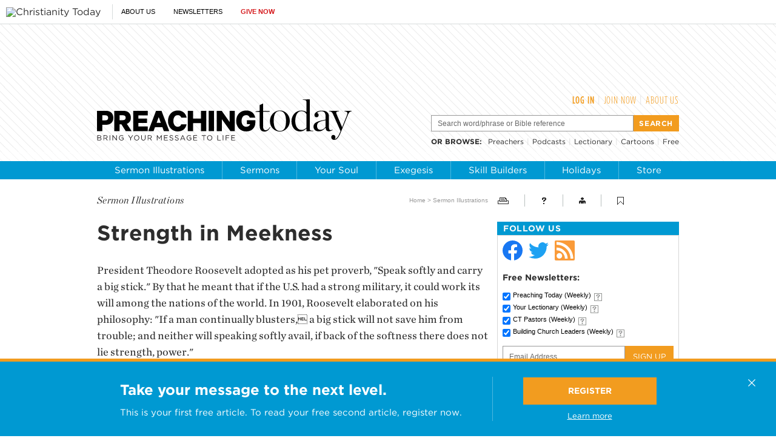

--- FILE ---
content_type: text/html; charset=utf-8
request_url: https://www.preachingtoday.com/illustrations/2001/march/12928.html
body_size: 54364
content:
<!DOCTYPE html><html lang="en"><head><meta charset="utf-8" />
<title>Strength in Meekness | Preaching Today</title><meta name="robots" content="noarchive" />
<meta name="googlebot" content="noarchive" />
<meta http-equiv="content-style-type" content="text/css" />
<link rel="alternate" type="application/rss+xml" title="RSS" href="http://feeds.christianitytoday.com/preachingtoday/illustrations"></link><script>
    document.cookie = "__adblocker=; expires=Thu, 01 Jan 1970 00:00:00 GMT; path=/";
    var setNptTechAdblockerCookie = function(adblocker) {
        var d = new Date();
        d.setTime(d.getTime() + 60 * 5 * 1000);
        document.cookie = "__adblocker=" + (adblocker ? "true" : "false") + "; expires=" + d.toUTCString() + "; path=/";
    };
    var script = document.createElement("script");
    script.setAttribute("async", true);
    script.setAttribute("src", "//www.npttech.com/advertising.js");
    script.setAttribute("onerror", "setNptTechAdblockerCookie(true);");
    document.getElementsByTagName("head")[0].appendChild(script);
</script><script>(function(w,d,s,l,i){w[l]=w[l]||[];w[l].push({'gtm.start':
	new Date().getTime(),event:'gtm.js'});var f=d.getElementsByTagName(s)[0],
	j=d.createElement(s),dl=l!='dataLayer'?'&l='+l:'';j.async=true;j.src=
	'https://www.googletagmanager.com/gtm.js?id='+i+dl;f.parentNode.insertBefore(j,f);
	})(window,document,'script','dataLayer','GTM-PQ7R4T9');</script><meta name="viewport" content="width=device-width, initial-scale=1.0" />
<link rel="canonical" href="http://www.preachingtoday.com/illustrations/2001/march/12928.html"></link><meta name="google-site-verification" content="O5o8YCE9iD_dk-O8DlUAKJwNvHoLkcoJZdvtJz8SoGk" />
<meta name="msvalidate.01" content="E4C5BBC2DDE0E6A57D244921DEFC0787" />
<meta name="siteID" value="31" />
<meta name="channelID" value="115" />
<!-- Facebook Pixel Code-->
<script>
  !function(f,b,e,v,n,t,s){if(f.fbq)return;n=f.fbq=function(){n.callMethod?
  n.callMethod.apply(n,arguments):n.queue.push(arguments)};if(!f._fbq)f._fbq=n;
  n.push=n;n.loaded=!0;n.version='2.0';n.queue=[];t=b.createElement(e);t.async=!0;
  t.src=v;s=b.getElementsByTagName(e)[0];s.parentNode.insertBefore(t,s)}(window,
  document,'script','https://connect.facebook.net/en_US/fbevents.js');
  fbq('init', '1229094800837003');
  fbq('track', 'PageView');
  fbq('track', 'ViewContent');
  </script><!-- DO NOT MODIFY -->
<!-- End Facebook Pixel Code -->
<meta name="pocket-site-verification" content="03f7692b58fe33e069bf84597f6cb4" />
<link rel="stylesheet" href="/system/css/system.css?10112021"></link><link rel="stylesheet" href="/system/slideshow/css/slideshow.css?03172021"></link><meta name="googleID" content="UA-9788996-4" />
<script>
			(function(i,s,o,g,r,a,m){i['GoogleAnalyticsObject']=r;i[r]=i[r]||function(){
			(i[r].q=i[r].q||[]).push(arguments)},i[r].l=1*new Date();a=s.createElement(o),
			m=s.getElementsByTagName(o)[0];a.async=1;a.src=g;m.parentNode.insertBefore(a,m)
			})(window,document,'script','//www.google-analytics.com/analytics.js','ga');
			
			
				ga('create', 'UA-9788996-4', 'auto', {'cookieFlags': 'Secure'});
			
			ga('create', 'UA-56713656-1', 'auto', {'name': 'corporate'}, {'cookieFlags': 'Secure'});
			
			
			ga('require', 'linkid', 'linkid.js');
			
			
				ga('set', 'dimension1', 'Andrew Finch');
				ga('set', 'dimension5', 'Andrew Finch');
			
						ga('set', 'dimension4', "Locked");
					
			ga('set', 'dimension9', 'English');
			ga('set', 'dimension10', 'false');
		
		ga('set', 'dimension2', 'Guest');
	
				ga('set', 'dimension3', '03/12/2001');
			
		ga('set', 'dimension6', '01/19/2026');
	
			
			ga('send', 'pageview', location.pathname + window.location.search);
			ga('corporate.send', 'pageview', location.pathname + window.location.search);
			

			
	
		</script><script async="true" src="https://www.googletagmanager.com/gtag/js?id=G-LTZP1XW9KC"></script><script>
		  window.dataLayer = window.dataLayer || [];
		  function gtag(){dataLayer.push(arguments);}
		  gtag('js', new Date());
		
		  gtag('config', 'G-LTZP1XW9KC', {
				
				ga('set', 'dimension1', 'Andrew Finch');
				ga('set', 'dimension5', 'Andrew Finch');
			
							'lock_status': 'Locked',
					
				'article_language': 'English',
				'non_english': 'false',
		
			'user_status': 'Guest',

					'post_date': '03/12/2001',
		
		'date_accessed': '01/19/2026',

				'content_type': 'illustration',

			 });
		  gtag('config', 'G-W7FRZNC0C7', {
				
				ga('set', 'dimension1', 'Andrew Finch');
				ga('set', 'dimension5', 'Andrew Finch');
			
							'lock_status': 'Locked',
					
				'article_language': 'English',
				'non_english': 'false',
		
			'user_status': 'Guest',

					'post_date': '03/12/2001',
		
		'date_accessed': '01/19/2026',

				'content_type': 'illustration',

			 });


		</script><script type="text/javascript">
    (function(e,t,o,n,p,r,i){e.visitorGlobalObjectAlias=n;e[e.visitorGlobalObjectAlias]=e[e.visitorGlobalObjectAlias]||function(){(e[e.visitorGlobalObjectAlias].q=e[e.visitorGlobalObjectAlias].q||[]).push(arguments)};e[e.visitorGlobalObjectAlias].l=(new Date).getTime();r=t.createElement("script");r.src=o;r.async=true;i=t.getElementsByTagName("script")[0];i.parentNode.insertBefore(r,i)})(window,document,"https://diffuser-cdn.app-us1.com/diffuser/diffuser.js","vgo");
    vgo('setAccount', '26374210');
    vgo('setTrackByDefault', true);

    vgo('process');
</script><script async="async" src="https://www.googletagservices.com/tag/js/gpt.js"></script><script>
  var googletag = googletag || {};
  googletag.cmd = googletag.cmd || [];
</script><meta property="og:site_name" content="Preaching Today" />
<meta property="og:url" content="https://www.preachingtoday.com/illustrations/2001/march/12928.html" />
<meta property="og:type" content="article" />
<meta property="og:title" content="Strength in Meekness" />

			<meta property="og:description" content="President Theodore Roosevelt adopted as his pet proverb, &quot;Speak softly and carry a big stick.&quot; By that he meant that if the U.S. had a strong military, it could work its will among the nations ..." />
		<meta property="og:image" content="http://www.preachingtoday.com/site/img/logo_pt_fb.png" />
<meta name="twitter:card" content="summary_large_image" />
<meta name="twitter:site" content="@preachingtoday" />
<meta name="twitter:title" content="Strength in Meekness" />

			<meta name="twitter:description" content="President Theodore Roosevelt adopted as his pet proverb, &amp;quot;Speak softly and carry a big stick.&amp;quot; By that he meant that if the U.S. had a strong military, it could work its will among the nations ..." />
		<meta name="twitter:image" content="http://www.preachingtoday.com/site/img/logo_pt_fb.png" />
<link rel="apple-touch-icon" href="/apple-touch-icon.png"></link><meta name="content_type" content="article" />
<meta name="postdate" content="3/12/2001 12:00:00 AM" />
<meta name="ct:locked" content="true" />
<meta name="ct:Beatitudes of Christ" content="Beatitudes of Christ" />
<meta name="ct:Confidence" content="Confidence" />
<meta name="ct:Famous People" content="Famous People" />
<meta name="ct:Gentleness" content="Gentleness" />
<meta name="ct:God, power of" content="God, power of" />
<meta name="ct:History" content="History" />
<meta name="ct:Meekness" content="Meekness" />
<meta name="ct:Pop Culture" content="Pop Culture" />
<meta name="ct:Power" content="Power" />
<meta name="ct:Strength" content="Strength" />
<meta name="ct:English" content="lang" />
<link rel="stylesheet" type="text/css" href="https://cloud.typography.com/7055514/6932352/css/fonts.css"></link><link href="/site/css/site.css?02012022" rel="stylesheet"></link><meta name="keywords" content="Beatitudes of Christ,Confidence,Gentleness,God, power of,Meekness,Power,Strength," />
<meta name="description" content="Preaching Today provides pastors and preachers sermon prep help with sermon illustrations, sermons, sermon ideas, and preaching articles." />
<script>
	function linkToScripture(reference) {
		var url = 'https://www.biblegateway.com/passage/?search=';
		window.open(url + reference);
	}
</script><!-- Hotjar Tracking Code for http://preachingtoday.com -->
<script>
    (function(h,o,t,j,a,r){
        h.hj=h.hj||function(){(h.hj.q=h.hj.q||[]).push(arguments)};
        h._hjSettings={hjid:610947,hjsv:5};
        a=o.getElementsByTagName('head')[0];
        r=o.createElement('script');r.async=1;
        r.src=t+h._hjSettings.hjid+j+h._hjSettings.hjsv;
        a.appendChild(r);
    })(window,document,'//static.hotjar.com/c/hotjar-','.js?sv=');
</script></head><body><!-- Jump directly to the Content is used on the articles page to skip the navigation and jump on main content -->
<a class="accessible p-absolute" href="#accessibility-jump-to-content">Jump directly to the Content</a><div class="global-header z-index10 desktop-true d-flex"><figure class="global-header_logo spacer-left-10 spacer-inner-right-20"><a href="https://www.christianitytoday.org/" target="_parent"><img width="75" height="20" alt="Christianity Today" title="Christianity Today" src="https://www.christianitytoday.com/wp-content/uploads/2024/07/logo_christianitytoday_black_d891f7.svg" /></a></figure><ul class="global-header_menus align-center d-flex p-relative list-unstyled"><li class="global-header_menus-item"><a href="https://www.christianitytoday.org/who-we-are/our-ministry/" class="submenu-item_link uppercase" target="_parent">About Us</a><ul class="submenu submenu_ministry"><li class="submenu-item"><a href="https://www.christianitytoday.org/who-we-are/our-ministry/" target="_parent">Our Ministry</a></li><li class="submenu-item"><a href="https://www.christianitytoday.org/who-we-are/gap-we-see/" target="_parent">The Gap We See</a></li><li class="submenu-item"><a href="https://www.christianitytoday.org/stories/" target="_parent">Stories</a></li><li class="submenu-item"><a href="https://www.christianitytoday.org/partner-with-us/" target="_parent">Partner with Us</a></li></ul></li><li class="global-header_menus-item"><a class="js-clickTrack uppercase" data-category="NL Sub" data-action="/illustrations/2001/march/12928.html" data-label="Global Header" href="https://www.christianitytoday.org/myaccount/?page=newsletters" target="_parent">Newsletters</a></li><li class="global-header_menus-item"><a class="js-clickTrack uppercase strong color-red" data-category="Donate Link" data-action="Global Header" data-label="Preaching Today" href="https://www.christianitytoday.org/give/" target="_parent">Give Now</a></li></ul></div>
<div class="global-navigation z-index10 mobile-true u-cf"><figure class="favicon"><a href="https://www.christianitytoday.org/" target="_parent"><img src="https://www.christianitytoday.com/wp-content/uploads/2024/09/logo_ct_black.svg" width="22" height="21" /></a></figure><div class="navigation-bar js-globalNavTrigger"><figure class="navigation-trigger"><img class="navigation-icon js-topNavIcon js-navIcon" src="/system/img/icon_hamburger.svg" width="20" height="16" /><img class="close-icon js-closeIcon display-none" src="/system/img/btn_close_x.svg" width="16" height="16" /></figure><span class="navigation-bar_explore d-flex align-items-center mobile-true js-topNavIcon js-navIcon">Explore</span><ul class="navigation-dropdown js-Nav"><li class="navigation-dropdown-item js-navdrop-down"><a href="https://www.christianitytoday.org/" class="over" target="_parent">About Us</a><img class="arrow arrow-down arrow-who" src="/system/img/btn_arrow.png" /><img class="arrow arrow-up display-none" src="/system/img/btn_arrow_up.png" /><ul class="navigation-dropdown-menu js-menuItemContainer dropdown-menu-first"><li><a href="https://www.christianitytoday.org/who-we-are/our-ministry/" target="_parent">Our Ministry</a></li><li><a href="https://www.christianitytoday.org/who-we-are/gap-we-see/" target="_parent">The Gap We See</a></li><li><a href="https://www.christianitytoday.org/stories/" target="_parent">Stories</a></li><li><a href="https://www.christianitytoday.org/partner-with-us/" target="_parent">Partner With Us</a></li></ul></li><li class="navigation-dropdown-item"><a href="https://www.christianitytoday.org/myaccount/?page=newsletters" target="_parent">Newsletters</a></li><li class="navigation-dropdown-item"><a href="https://www.christianitytoday.org/give/" class="color-red" target="_parent">Give Now</a></li></ul></div>
</div>
<noscript><img height="1" width="1" style="display:none" src="https://www.facebook.com/tr?id=1800576576821396%26ev=PageView%26noscript=1" /></noscript><div class="l-wrap"><a class="accessible d-none p-absolute" href="#body">Jump directly to the Content</a><header class="spacer-inner-top-10 spacer-inner-bottom-10"><div class="container"><div id="topAd" class="d-flex justify-content-between" style="height:90px;"><figure><div id="top_1" class="gam-ad" site="preachingtoday" area="article" position="top_1" size="728x90" category="" keyword="" platform="" status="guest" visit_source="" ><script>googletag.cmd.push(function() { var mapping = googletag.sizeMapping().addSize([1024, 0], [728, 90]).addSize([768, 0], [728, 90]). addSize([0, 0], [320, 50]).build(); googletag.defineSlot('/22855791845/preachingtoday', [728,90], 'top_1').addService(googletag.pubads()).setTargeting('position', ['top_1']); googletag.pubads().setTargeting('area','article').setTargeting('category','').setTargeting('keyword','').setTargeting('platform','').setTargeting('status','guest').setTargeting('visit_source',''); googletag.enableServices(); googletag.display('top_1'); });</script></div></figure><figure><div id="top_2" class="gam-ad" site="preachingtoday" area="article" position="top_2" size="200x90" category="" keyword="" platform="" status="guest" visit_source="" ><script>googletag.cmd.push(function() { var mapping = googletag.sizeMapping().addSize([1024, 0], [728, 90]).addSize([768, 0], [728, 90]). addSize([0, 0], [320, 50]).build(); googletag.defineSlot('/22855791845/preachingtoday', [200,90], 'top_2').addService(googletag.pubads()).setTargeting('position', ['top_2']); googletag.pubads().setTargeting('area','article').setTargeting('category','').setTargeting('keyword','').setTargeting('platform','').setTargeting('status','guest').setTargeting('visit_source',''); googletag.enableServices(); googletag.display('top_2'); });</script></div></figure></div>
<div id="header" class="d-flex justify-content-between align-items-center"><figure><a href="/"><img src="/system/img/logos/pt_tagline.svg" width="420" alt="Preaching Today" title="Preaching Today" /></a></figure><div id="headerJoinAndSearch" class="spacer-top-15 spacer-bottom-15"><div id="headerJoin" class="user-info align-right spacer-bottom-15"><div class="piano-loggedOut" style="display:none;"><ul class="user-info-nav uppercase d-flex justify-content-end"><li><a class="js-piano color-orange bold-500" onclick="pianoLogin();">Log In</a></li><li class="info-divider spacer-left-5 spacer-right-5"><span class="color-light-gray">|</span></li><li><a class="color-orange js-clickTrack" href="/membership?utm_campaign=site-links&utm_medium=header&utm_source=site" data-category="Sub Link" data-action="Preaching Today" data-label="Strength in Meekness">Join Now</a></li><li class="info-divider spacer-left-5 spacer-right-5"><span class="color-light-gray">|</span></li><li><a class="join color-orange" href="/help/">About Us</a></li></ul></div>
<div class="piano-loggedIn dropdown-toggle" style="display:none;"><span class="d-flex align-items-center justify-content-end bold-500 color-black uppercase" data-hj-suppress=""><span class="piano-name"></span><img src="/site/img/icon_arrow_launchlogin.gif" alt="subscriber options" title="subscriber options" class="spacer-left-5" height="5" width="9" /></span><ul class="dropdown-nav dropdown-nav-end font-gotham"><li class="nav-item"><a class="info" href="/account/">My Account</a></li><li class="nav-item"><a class="info" href="/myaccount/?page=newsletters">My E-newsletters</a></li><li class="nav-item"><a class="info" href="/myaccount/?page=cabinet">My Cabinet</a></li><li class="nav-item"><a class="js-clickTrack info" onclick="pianoLogout();">Log Out</a></li></ul></div>
</div>
<div id="headerSearch" class="header-search"><form class="js-autocomplete" id="searchForm" action="/search/" method="get"><div class="input-group"><input type="text" class="form-input form-input-sm text-sm clearField" name="query" value="Search word/phrase or Bible reference" autocomplete="off" /><input id="headerSearchSubmit" class="submit-text btn-orange uppercase" type="submit" value="Search" /></div>
</form><ul class="header-browse text-sm d-flex align-items-center spacer-top-10"><li><strong class="uppercase spacer-right-10">Or <a href="/browse/">browse</a>: </strong></li><li><a href="/preachers/">Preachers</a></li><li class="spacer-left-5 spacer-right-5"><span class="color-light-gray">|</span></li><li><a href="/podcasts/">Podcasts</a></li><li class="spacer-left-5 spacer-right-5"><span class="color-light-gray">|</span></li><li><a href="/lectionary/">Lectionary</a></li><li class="spacer-left-5 spacer-right-5"><span class="color-light-gray">|</span></li><li><a href="/media/cartoons/">Cartoons</a></li><li class="spacer-left-5 spacer-right-5"><span class="color-light-gray">|</span></li><!--li class="nav-item dropdown-item dropdown-toggle" id="navMedia">
							<a href="https://media.preachingtoday.com/" class="">Videos</a>
							<ul class="dropdown-nav dropdown-nav-end">
								<li class="nav-item"><a href="https://media.preachingtoday.com/countdowns">Countdowns</a></li>
								<li class="nav-item"><a href="https://media.preachingtoday.com/mini-movies">Mini Movies</a></li>
								<li class="nav-item"><a href="https://media.preachingtoday.com/motion-backgrounds">Motion Backgrounds</a></li>
								<li class="nav-item"><a href="https://media.preachingtoday.com/seasonal">Seasonal</a></li>
								<li class="nav-item"><a href="https://media.preachingtoday.com/still-backgrounds">Still Backgrounds</a></li>
								<li class="nav-item"><a href="https://media.preachingtoday.com/worship-tracks">Worship Tracks</a></li>
							</ul>
						</li-->
<li><a href="/store/free.html">Free</a></li></ul></div>
</div>
</div>
</div>
</header><nav id="topnav" class="bg-blue"><ul class="navbar-nav d-flex"><li class="nav-item" id="navFindIllustrations"><a href="/illustrations/" class="nav-item-link">Sermon Illustrations</a></li><li class="nav-item" id="navSermons"><a href="/sermons/" class="nav-item-link">Sermons</a></li><li class="nav-item" id="navSoul"><a href="/your-soul/" class="nav-item-link">Your Soul</a></li><li class="nav-item" id="navExegesis"><a href="/exegesis/" class="nav-item-link">Exegesis</a></li><li class="nav-item" id="navSharpen"><a href="/skills/" class="nav-item-link">Skill Builders</a></li><li class="nav-item" id="navHoliday"><a href="/holidays-events/" class="nav-item-link">Holidays</a></li><li class="nav-item dropdown-item dropdown-toggle" id="navStore"><a href="javascript:void(0)" class="nav-item-link">Store</a><ul class="dropdown-nav dropdown-nav-end"><li class="nav-item" id="navGuides"><a href="/preaching-guides/" class="nav-item-link">Preaching Guides</a></li><li class="nav-item" id="navPreaching"><a href="https://www.preachingtoday.com/books/art-and-craft-of-biblical-preaching/" class="nav-item-link">Biblical Preaching</a></li><li class="nav-item" id="navBooks"><a href="https://store.christianitytoday.com/collections/books-other-resources" class="nav-item-link">Books</a></li></ul></li></ul></nav><div class="l-outer"><div id="page" class=" container article-content js-socialShareAdjust u-cf"><div class="slideshow slideshow-fullpage is-invisible" id="fullImageModal"><div class="js-fullPageSlider" data-itemid="23891"><div class="slideshow-header"><span class="close-slideshow js-closeModal"><img src="/system/img/btn_close_x.svg" title="Press 'Esc' to close" alt="Press 'Esc' to close" width="13" height="13" class="" /></span><h3 class="slideshow-title js-articleTitle">
								Strength in Meekness
							</h3></div>
</div>
</div>
<input type="hidden" name="canReadItem" class="js-canReadItem" value="true" /><div id="content"><div id="accessibility-jump-to-content"><div id="contentHead"><h2 id="illustrationHeader" class="categoryHeader">Sermon Illustrations</h2><p class="crumbs"><a href="/">Home</a> &gt; <a href="/illustrations/">Sermon Illustrations</a></p>
</div>
</div>
<div id="body"><!--	<_if item.contenttype="not(sermon|illustration|preachingguide_article|chapter)">
				<p class="slug">%%item.contenttype%%</p>
			</_if> -->
<h3 class="spacer-bottom-10">Strength in Meekness</h3><!--_if item.contenttype="not(sermon)">
	<_if file="/content/audio/%%item.id%%.mp3"><p class="averageRating">Audio: <_include file="/system/media/inc/player.inc" type="audio" audio="/content/audio/%%item.id%%.mp3" width="100%" /></p></_if>
</_if-->
 <div id="articleBody" class="u-left spacer-bottom-20 spacer-top-20"><div id="downloadNow"><div id="downloadNow"></div>
</div>

	
		<p class="text">President Theodore Roosevelt adopted as his pet proverb, &quot;Speak softly and carry a big stick.&quot; By that he meant that if the U.S. had a strong military, it could work its will among the nations of the world. In 1901, Roosevelt elaborated on his philosophy: &quot;If a man continually blusters, a big stick will not save him from trouble; and neither will speaking softly avail, if back of the softness there does not lie strength, power.&quot;</p>

<p class="text">When Jesus said, &quot;Blessed are the meek, for they shall inherit the earth,&quot; he was not speaking of armies and foreign policy, but some principles are the same. The meek Christian does not need to bluster, as if his or her own self-confidence could win the day. Whether we&#39;re contesting a point, responding to criticism, or speaking of the hope within, we can do so in meekness, with quiet confidence. For in &quot;back of the softness,&quot; within us, lies the strength and power of God.</p>

<div class="deck"></div>
 </div><link rel="stylesheet" type="text/css" href="/system/social/css/share.css?09262023"></link>
				<div
					class="ctSocialShare ctSocialShare_horizontal ctSocialShare_fallback"
					style="display: none; visibility: hidden; opacity: 0"
					data-counturl="http://www.preachingtoday.com/illustrations/2001/march/12928.html"
					data-shareurl="http://www.preachingtoday.com/illustrations/2001/march/12928.html?"
					data-sharetitle="Strength in Meekness"
					data-sharemedia=""
					data-sharetext="Strength in Meekness"
					data-sharewidget="Fallback"
				><ul><li class="ctSocialShare_facebook shareCount"><a class="js-shareLinks" target="_blank" onclick="window.open('http://www.facebook.com/share.php?u=http%3a%2f%2fwww.preachingtoday.com%2fillustrations%2f2001%2fmarch%2f12928.html%3futm_medium%3dwidgetsocial', 'newwindow', 'width=520, height=670'); return false;" href="http://www.facebook.com/share.php?u=http%3a%2f%2fwww.preachingtoday.com%2fillustrations%2f2001%2fmarch%2f12928.html%3futm_medium%3dwidgetsocial&title=Strength+in+Meekness" title="Share on Facebook" data-provider="facebook"><span>
													SHARE
												</span></a></li><li class="ctSocialShare_twitter shareCount"><a class="js-shareLinks" target="_blank" onclick="window.open('https://twitter.com/share?url=http%3a%2f%2fwww.preachingtoday.com%2fillustrations%2f2001%2fmarch%2f12928.html%3futm_medium%3dwidgetsocial&via=preachingtoday&text=Strength+in+Meekness&counturl=http%3a%2f%2fwww.preachingtoday.com%2fillustrations%2f2001%2fmarch%2f12928.html%3futm_medium%3dwidgetsocial&sharetext=Strength+in+Meekness+via+%40preachingtoday', 'newwindow', 'width=500, height=350'); return false;" href="https://twitter.com/share?url=http%3a%2f%2fwww.preachingtoday.com%2fillustrations%2f2001%2fmarch%2f12928.html%3futm_medium%3dwidgetsocial&via=preachingtoday&text=Strength+in+Meekness&counturl=http%3a%2f%2fwww.preachingtoday.com%2fillustrations%2f2001%2fmarch%2f12928.html%3futm_medium%3dwidgetsocial&sharetext=Strength+in+Meekness+via+%40preachingtoday" title="Share on X"><span>post</span></a></li><li class="ctSocialShare_email"><a href="mailto:?to=&subject=Preaching Today: Strength in Meekness&body=http://www.preachingtoday.com/illustrations/2001/march/12928.html?utm_medium=widgetemail"><span>email</span></a></li><li class="ctSocialShare_print"><a class="ctSocialShare_smallWindow js-openWindow js-trackJanrainClick" href="https://www.preachingtoday.com/site/utilities/print.html?type=article&id=23891" title="Print this page" data-eventaction="Print"><span>print</span></a></li><li class="ctSocialShare_save ctSocialShare_last"><a target="_blank" class="ctSocialLoginTrigger js-piano js-trackJanrainClick" href="#" title="Please subscribe to use the My Cabinet feature." data-eventaction="Save"><span>save</span></a></li></ul>
			</div>
		<div class="l-full u-cf u-left border-top-light-gray spacer-top-20"><div class="related-topics"><strong class="topics-label u-left">Related Topics:</strong><ul class="related-topics-list"><li><a href="/search/?type=topic&query=Beatitudes of Christ">Beatitudes of Christ</a><span class="tooltip spacer-left-5 spacer-right-5" title="You must be logged in to use this feature"><img class="valign-middle" alt="Save This Topic" title="Save This Topic" src="/site/img/icon_add.gif" /></span>|</li><li><a href="/search/?type=topic&query=Confidence">Confidence</a><span class="tooltip spacer-left-5 spacer-right-5" title="You must be logged in to use this feature"><img class="valign-middle" alt="Save This Topic" title="Save This Topic" src="/site/img/icon_add.gif" /></span>|</li><li><a href="/search/?type=topic&query=Gentleness">Gentleness</a><span class="tooltip spacer-left-5 spacer-right-5" title="You must be logged in to use this feature"><img class="valign-middle" alt="Save This Topic" title="Save This Topic" src="/site/img/icon_add.gif" /></span>|</li><li><a href="/search/?type=topic&query=God, power of">God, power of</a><span class="tooltip spacer-left-5 spacer-right-5" title="You must be logged in to use this feature"><img class="valign-middle" alt="Save This Topic" title="Save This Topic" src="/site/img/icon_add.gif" /></span>|</li><li><a href="/search/?type=topic&query=Meekness">Meekness</a><span class="tooltip spacer-left-5 spacer-right-5" title="You must be logged in to use this feature"><img class="valign-middle" alt="Save This Topic" title="Save This Topic" src="/site/img/icon_add.gif" /></span>|</li><li><a href="/search/?type=topic&query=Power">Power</a><span class="tooltip spacer-left-5 spacer-right-5" title="You must be logged in to use this feature"><img class="valign-middle" alt="Save This Topic" title="Save This Topic" src="/site/img/icon_add.gif" /></span>|</li><li><a href="/search/?type=topic&query=Strength">Strength</a><span class="tooltip spacer-left-5 spacer-right-5" title="You must be logged in to use this feature"><img class="valign-middle" alt="Save This Topic" title="Save This Topic" src="/site/img/icon_add.gif" /></span></li></ul></div><div class="l-full u-cf related-topics spacer-bottom-5"><strong class="topics-label u-left">Scripture:</strong><ul class="related-topics-list"><li><a href="/search/?type=scripture&query=Matthew 5:5">Matthew 5:5</a><span class="tooltip" title="You must be logged in to use this feature"><img class="valign-middle spacer-left-5" alt="Save This Topic" title="Save This Topic" src="/site/img/icon_add.gif" /></span><a class="reference tooltip" href="https://www.biblegateway.com/passage/?search=Matthew 5:5" title="View this passage" target="_blank"><img border="0" alt="View this passage" src="/site/img/icon_bible.gif" /></a>|</li><li><a href="/search/?type=scripture&query=Psalm 37:11">Psalm 37:11</a><span class="tooltip" title="You must be logged in to use this feature"><img class="valign-middle spacer-left-5" alt="Save This Topic" title="Save This Topic" src="/site/img/icon_add.gif" /></span><a class="reference tooltip" href="https://www.biblegateway.com/passage/?search=Psalm 37:11" title="View this passage" target="_blank"><img border="0" alt="View this passage" src="/site/img/icon_bible.gif" /></a>|</li><li><a href="/search/?type=scripture&query=Philippians 1:27-30">Philippians 1:27-30</a><span class="tooltip" title="You must be logged in to use this feature"><img class="valign-middle spacer-left-5" alt="Save This Topic" title="Save This Topic" src="/site/img/icon_add.gif" /></span><a class="reference tooltip" href="https://www.biblegateway.com/passage/?search=Philippians 1:27-30" title="View this passage" target="_blank"><img border="0" alt="View this passage" src="/site/img/icon_bible.gif" /></a></li>
				</ul>
				</div>
			 
									<div class="related-topics border-bottom-light-gray">
									<strong class="topics-label u-left">Filters:</strong>
									<ul class="related-topics-list">
								<li><a href="/search/?type=topic&query=Famous People">Famous People</a><span class="tooltip" title="You must be logged in to use this feature"><img class="valign-middle spacer-left-5" alt="Save This Topic" title="Save This Topic" src="/site/img/icon_add.gif" /></span>|</li><li><a href="/search/?type=topic&query=History">History</a><span class="tooltip" title="You must be logged in to use this feature"><img class="valign-middle spacer-left-5" alt="Save This Topic" title="Save This Topic" src="/site/img/icon_add.gif" /></span>|</li><li><a href="/search/?type=topic&query=Pop Culture">Pop Culture</a><span class="tooltip" title="You must be logged in to use this feature"><img class="valign-middle spacer-left-5" alt="Save This Topic" title="Save This Topic" src="/site/img/icon_add.gif" /></span></li>
									</ul>
									</div>
								</div>
</div>
<div class="spacer-top-10"><div class="articleSection articleSectionLast"><div id="relatedContent" class="spacer-inner-top-15"><h2 class="title-bordered">Related Sermon Illustrations</h2><div><h4 class="title title-5"><a href="/illustrations/2002/november/13974.html">Google Founders Dreamed Big</a></h4><span class="deck"><p class="text">Pick a number, any number. Did you pick a number larger than a million? If you didn't, why didn't you? </p>
<p class="text">In 1998, Larry Page and Sergey Brin incorporated Google while still graduate ...</p> [<a href="/illustrations/2002/november/13974.html" class="readMore">Read More</a>]</span></div>
<div><h4 class="title title-5"><a href="/illustrations/1997/december/980.html">What We Can Do--With God</a></h4><span class="deck"><p class="text">There is an enormous gap between what we think we can do and what God calls us to do. Our ideas of what we can do or want to do are trivial; God&#39;s ideas for us are grand.</p> [<a href="/illustrations/1997/december/980.html" class="readMore">Read More</a>]</span></div>
<div class="align-center"><a class="moreButton" href="/search/?contentFilter=illustration&query=%20">More Sermon illustrations</a></div>
</div>
</div>
</div>
</div>
<div id="rightnav"><ul class="utility-buttons d-flex align-items-center spacer-top-25 spacer-bottom-25"><li class="print"><a id="utilPrint" class="tooltip utilities-item utility-button utility-button_print js-printSubs" title="Print this Page" data-url="/site/utilities/print.html?channel=115&type=article&id=23891" data-height="600" data-widthval="800"></a></li><li class="help"><a id="utilHelp" class="tooltip utilities-item utility-button utility-button_help" title="Help & Info" href="/help/"></a></li><li class="myaccount"><a id="utilAccount" class="tooltip utilities-item utility-button utility-button_myAccount" title="My Account" href="/account"></a></li><li class="cabinet"><span id="utilCabinet" class="tooltip utilities-item loginRequired utility-button utility-button_cabinet" title="Please subscribe to use the My Cabinet feature"></span></li></ul><div class="widget"><div id="navConsole" class="widget-navConsole"><h5 class="widget-title bg-blue text-md uppercase ">Follow Us</h5><div id="navConsoleTab" class="border-box"><div class="d-flex align-items-center"><figure class="spacer-right-10"><a target="_blank" href="https://www.facebook.com/PreachingToday"><img alt="Follow Preaching Today on Facebook" title="Follow Preaching Today on Facebook" src="/system/img/icon_facebook.svg" height="33" width="33" /></a></figure><figure class="spacer-right-10"><a target="_blank" href="https://twitter.com/preachingtoday"><img alt="Follow Preaching Today on Facebook" title="Follow Preaching Today on Facebook" src="/system/img/icon_twitter.svg" height="33" width="33" /></a></figure><figure class="spacer-right-10"><a target="_blank" href="http://feeds.christianitytoday.com/preachingtoday/illustrations"><img alt="Follow Preaching Today on Facebook" title="Follow Preaching Today on Facebook" src="/system/img/icon_rss.svg" height="33" width="33" /></a></figure></div>
<div id="newsletters" class="spacer-top-10 spacer-inner-top-10"><h6 class="newsletterHeading text-md strong spacer-bottom-5">Free Newsletters:</h6><form class="newsletterSubscribe clearfix js-recaptchaForm " method="post" action="/myaccount/newsletters/newsletter_subscribe.html" target="_blank"><div class="newsletterList"><div class="nlList_item"><input type="checkbox" class="checkbox nlList_item_checkbox" value="51" name="listID" checked="checked" /><label for="51"></label><a class="js-printSubs newsletterSample nlList_item_link" data-url="https://newsletters.christianitytoday.com/preachingtoday/" data-height="600" data-widthval="800" title="View sample newsletter" target="_blank">Preaching Today
			<span class="newsletterFrequency">(Weekly)</span></a><img src="/system/newsletters/img/question_mark.gif" class="tooltip nlList_item_info" title="Fresh sermon illustrations and updates on new sermons, preaching articles and much more!" /></div>
<div class="nlList_item"><input type="checkbox" class="checkbox nlList_item_checkbox" value="66" name="listID" checked="checked" /><label for="66"></label><a class="js-printSubs newsletterSample nlList_item_link" data-url="https://newsletters.christianitytoday.com/yourlectionary/" data-height="600" data-widthval="800" title="View sample newsletter" target="_blank">Your Lectionary
			<span class="newsletterFrequency">(Weekly)</span></a><img src="/system/newsletters/img/question_mark.gif" class="tooltip nlList_item_info" title="Highlighting Lectionary texts and fresh sermon illustrations from PreachingToday.com in each reading." /></div>
<div class="nlList_item"><input type="checkbox" class="checkbox nlList_item_checkbox" value="42" name="listID" checked="checked" /><label for="42"></label><a class="js-printSubs newsletterSample nlList_item_link" data-url="https://newsletters.christianitytoday.com/ctpastors/" data-height="600" data-widthval="800" title="View sample newsletter" target="_blank">CT Pastors
			<span class="newsletterFrequency">(Weekly)</span></a><img src="/system/newsletters/img/question_mark.gif" class="tooltip nlList_item_info" title="Each weekly CT Pastors issue equips you with the best wisdom and practical tools for church ministry." /></div>
<div class="nlList_item"><input type="checkbox" class="checkbox nlList_item_checkbox" value="15" name="listID" checked="checked" /><label for="15"></label><a class="js-printSubs newsletterSample nlList_item_link" data-url="https://newsletters.christianitytoday.com/bcl/" data-height="600" data-widthval="800" title="View sample newsletter" target="_blank">Building Church Leaders
			<span class="newsletterFrequency">(Weekly)</span></a><img src="/system/newsletters/img/question_mark.gif" class="tooltip nlList_item_info" title="Each issue contains new articles and insights on leadership training, updates on what's been added to BuildingChurchLeaders.com, and other practical help to build faithful and effective leaders in your church." /></div>
</div><div class="newsletterFields system-nl-form"><div class="newsletterEmail nlField"><label for="newsletterEmailInput" class="nlField_label">Email Address</label><input type="email" class="nlField-email newsletterEmailInput js-emailInput" name="email" placeholder="Email Address" value="" /></div>
<div class="newsletterSubmit"><label for="newsletterSubmitInput">Subscribe to the selected newsletters.</label><input type="submit" class="js-clickTrack newsletterSubmitInput nl-signup " data-category="NL Sub" data-action="/illustrations/2001/march/12928.html" data-label="Rightnav" name="submitBtn" value="Sign Up" style="background-color: #f29c1f;" /></div>
</div>
<input type="hidden" name="nlsource" value="Preaching Today" /><input type="hidden" name="checkedboxes" value="" /><input type="hidden" name="targetID" value="22" /><input type="hidden" name="action" value="subscribe" /><input type="hidden" name="acNL" value="true" /></form><div class="spacer-top-5"><a href="/myaccount/?newsletters" class="readMore text-sm d-inline-block">More Newsletters</a><a href="/myaccount/?page=alerts" class="readMore text-sm d-inline-block">Create Preaching Today Alerts</a></div>
</div>
</div>
</div>
</div>
<div class="widget"><!-- begin: nav 1 -->
<div class="ad"><div id="nav_1" class="gam-ad" site="preachingtoday" area="article" position="nav_1" size="300x250,300x600" category="" keyword="" platform="" status="guest" visit_source="" ><script>googletag.cmd.push(function() { var mapping = googletag.sizeMapping().addSize([1024, 0], [728, 90]).addSize([768, 0], [728, 90]). addSize([0, 0], [320, 50]).build(); googletag.defineSlot('/22855791845/preachingtoday', [[300,250],[300,600],], 'nav_1').addService(googletag.pubads()).setTargeting('position', ['nav_1']); googletag.pubads().setTargeting('area','article').setTargeting('category','').setTargeting('keyword','').setTargeting('platform','').setTargeting('status','guest').setTargeting('visit_source',''); googletag.enableServices(); googletag.display('nav_1'); });</script></div></div>
<!-- end: nav 1 -->
</div>
<div class="widget"><!-- begin: nav 2 -->
<div class="ad"><div id="nav_2" class="gam-ad" site="preachingtoday" area="article" position="nav_2" size="300x250" category="" keyword="" platform="" status="guest" visit_source="" ><script>googletag.cmd.push(function() { var mapping = googletag.sizeMapping().addSize([1024, 0], [728, 90]).addSize([768, 0], [728, 90]). addSize([0, 0], [320, 50]).build(); googletag.defineSlot('/22855791845/preachingtoday', [300,250], 'nav_2').addService(googletag.pubads()).setTargeting('position', ['nav_2']); googletag.pubads().setTargeting('area','article').setTargeting('category','').setTargeting('keyword','').setTargeting('platform','').setTargeting('status','guest').setTargeting('visit_source',''); googletag.enableServices(); googletag.display('nav_2'); });</script></div></div>
<!-- end: nav 2 -->
</div>
<div class="widget"><div id="beaconAdsDiv" class=""><!-- Beacon Ads Code -->
<script async="async" src="https://www.googletagservices.com/tag/js/gpt.js"></script><script>
		var googletag = googletag || {};
		googletag.cmd = googletag.cmd || [];
	</script><div id="div-gpt-ad-sidebar"><script>
			googletag.cmd.push(function() {
				var site = window.location.hostname;
				var section = window.location.pathname.split('/')[1];
				var mapSidebar = googletag.sizeMapping()
				.addSize([768, 200], [300, 250])
				.build();
				window.SidebarSlot = googletag.defineSlot('/21645437283/CT/Sidebar', [0, 0],'div-gpt-ad-sidebar')
				.defineSizeMapping(mapSidebar)
				.addService(googletag.pubads())
				.setTargeting('site', (site ? site : 'none'))
				.setTargeting('section', (section ? section : 'home'));
				googletag.pubads().collapseEmptyDivs();
				googletag.enableServices();
				googletag.display('div-gpt-ad-sidebar');
			});
		</script></div>
<!-- End Beacon Ads Code -->
</div>
</div>
</div>
<link rel="stylesheet" type="text/css" href="/system/social/css/share.css?09262023"></link><div id="ctSocialShare" class="ctSocialShare" style="display: none; visibility: hidden; opacity: 0" data-counturl="http://www.preachingtoday.com/illustrations/2001/march/12928.html" data-shareurl="http://www.preachingtoday.com/illustrations/2001/march/12928.html?" data-sharetitle="Strength in Meekness" data-sharemedia="" data-sharetext="Strength in Meekness" data-sharewidget="Floating"><div class="ctSocialShare_accordion"><ul class="ctSocialShare_collapsedList"><li class="ctSocialShare_facebook shareCount"><a class="js-shareLinks" target="_blank" onclick="window.open('http://www.facebook.com/share.php?u=http%3a%2f%2fwww.preachingtoday.com%2fillustrations%2f2001%2fmarch%2f12928.html%3futm_medium%3dwidgetsocial', 'newwindow', 'width=520, height=670'); return false;" href="http://www.facebook.com/share.php?u=http%3a%2f%2fwww.preachingtoday.com%2fillustrations%2f2001%2fmarch%2f12928.html%3futm_medium%3dwidgetsocial&title=Strength+in+Meekness" title="Share on Facebook" data-provider="facebook"><span>
													SHARE
												</span></a></li><li class="ctSocialShare_twitter shareCount ctSocialShare_last"><a class="js-shareLinks" target="_blank" onclick="window.open('https://twitter.com/share?url=http%3a%2f%2fwww.preachingtoday.com%2fillustrations%2f2001%2fmarch%2f12928.html%3futm_medium%3dwidgetsocial&via=preachingtoday&text=Strength+in+Meekness&counturl=http%3a%2f%2fwww.preachingtoday.com%2fillustrations%2f2001%2fmarch%2f12928.html%3futm_medium%3dwidgetsocial&sharetext=Strength+in+Meekness+via+%40preachingtoday', 'newwindow', 'width=500, height=350'); return false;" href="https://twitter.com/share?url=http%3a%2f%2fwww.preachingtoday.com%2fillustrations%2f2001%2fmarch%2f12928.html%3futm_medium%3dwidgetsocial&via=preachingtoday&text=Strength+in+Meekness&counturl=http%3a%2f%2fwww.preachingtoday.com%2fillustrations%2f2001%2fmarch%2f12928.html%3futm_medium%3dwidgetsocial&sharetext=Strength+in+Meekness+via+%40preachingtoday" title="Share on X"><span>post</span></a></li></ul><ul class="ctSocialShare_expandedList js-toggle-share is-invisible"><li class="ctSocialShare_linkedin"><a class="js-shareLinks" target="_blank" onclick="window.open('http://www.linkedin.com/shareArticle?mini=true&url=http%3a%2f%2fwww.preachingtoday.com%2fillustrations%2f2001%2fmarch%2f12928.html%3futm_medium%3dwidgetsociallinkedin&title=Strength+in+Meekness&source=Preaching+Today&sharetext=Strength+in+Meekness', 'newwindow', 'width=500, height=350'); return false;" href="http://www.linkedin.com/shareArticle?mini=true&url=http%3a%2f%2fwww.preachingtoday.com%2fillustrations%2f2001%2fmarch%2f12928.html%3futm_medium%3dwidgetsociallinkedin&title=Strength+in+Meekness&source=Preaching+Today&sharetext=Strength+in+Meekness" title="Share on LinkedIn"><span>share</span></a></li><li class="ctSocialShare_reddit ctSocialShare_last"><a target="_blank" class="js-trackJanrainClick" href="http://reddit.com/submit?url=http%3a%2f%2fwww.preachingtoday.com%2fillustrations%2f2001%2fmarch%2f12928.html%3futm_medium%3dwidgetsocialreddit" title="Share on Reddit" data-eventaction="Reddit"><span>share</span></a></li></ul></div>
<a class="ctSocialShare_expand js-toggle-share is-collapsed">expand</a><ul><li class="ctSocialShare_email"><a href="mailto:?to=&subject=Preaching Today: Strength in Meekness&body=http://www.preachingtoday.com/illustrations/2001/march/12928.html?utm_medium=widgetemail"><span>email</span></a></li><li class="ctSocialShare_print"><a class="ctSocialShare_smallWindow js-openWindow js-trackJanrainClick" href="/site/utilities/print.html?channel=115&type=article&id=23891" title="Print this page" data-eventaction="Print"><span>print</span></a></li><li class="ctSocialShare_save"><a target="_blank" class="ctSocialLoginTrigger js-piano js-trackJanrainClick" href="#" title="Please subscribe to use the My Cabinet feature." data-eventaction="Save"><span>save</span></a></li></ul></div>
</div>
</div>
</div>
<footer class="ct-global-footer"><div class="global-footer global-footer-local-links js-footer u-cf  spacer-inner-top-40 spacer-inner-bottom-50"><figure class="global-footer_logo align-center d-flex align-items-center justify-content-center"><a href="/"><img alt="Preaching Today" title="Preaching Today" width="" class="logo_narrow" src="/system/img/logos/pt.svg" /></a></figure><ul class="global-footer_list-links justify-content-center align-items-center"><li class="footer-inner_links-label spacer-right-10"><strong><a href="/">Preaching&nbsp;Today</a>:</strong></li><li><a href="/" target="_parent">Home</a></li><li class="divider">|</li><li><a href="/help/gettingstarted/whatispreachingtoday.html#answer" target="_parent">About&nbsp;Us</a></li><li class="divider">|</li><li><a href="/help/permissionsprivacy/privacypolicy.html" target="_parent">Privacy&nbsp;Policy</a></li><li class="divider">|</li><li><a href="/myaccount/" target="_parent">My&nbsp;Account</a></li><li class="divider">|</li><li><a href="https://help.christianitytoday.com/hc/en-us/requests/new?ticket_form_id=360002884994" target="_parent">Contact&nbsp;Us</a></li><li class="divider">|</li><li><a href="http://feeds.feedburner.com/preachingtoday/all" target="_parent">RSS</a></li><li class="divider">|</li><li><a href="http://www.christianitytodayads.com/" target="_parent">Advertise&nbsp;with&nbsp;Us</a></li><li class="divider">|</li><li><a href="/help/" target="_parent">Help&nbsp;&&nbsp;Info</a></li><li class="divider">|</li><li><a href="/help/sitemap.html" target="_parent">Site&nbsp;Map</a></li><li class="divider">|</li><li class="piano-loggedOut" style="display:none;"><a class="js-piano" onclick="pianoLogin();">Log In</a></li><li class="piano-loggedIn" style="display:none;"><a class="js-clickTrack" onclick="pianoLogout();">Log Out</a></li></ul><div class="global-footer_newsletter-section"><div class="global-footer_newsletter spacer-bottom-40 spacer-top-20" id="global-footer_newsletter"><label class="global-footer_newsletter-heading uppercase align-center spacer-bottom-10">Stay informed. Sign up for our free newsletter.</label><form class="newsletterSubscribe clearfix js-recaptchaForm " method="post" action="/myaccount/newsletters/newsletter_subscribe.html" target="_blank"><div class="newsletterList"><div class="nlList_item"><input type="hidden" value="51" name="listID" /><p><strong>
												Sign up for our  newsletter:
											</strong> 
										Fresh sermon illustrations and updates on new sermons, preaching articles and much more!
									</p>
</div>
</div><div class="newsletterFields system-nl-form"><div class="newsletterEmail nlField"><label for="newsletterEmailInput" class="nlField_label">Email Address</label><input type="email" class="nlField-email newsletterEmailInput js-emailInput" name="email" placeholder="ENTER YOUR EMAIL" value="" /></div>
<div class="newsletterSubmit"><label for="newsletterSubmitInput">Subscribe to the selected newsletters.</label><input type="submit" class="js-clickTrack newsletterSubmitInput nl-signup" data-category="NL Sub" data-action="/illustrations/2001/march/12928.html" data-label="Footer" name="submitBtn" value="Sign Up" style="background-color: ;" /></div>
</div>
<input type="hidden" name="nlsource" value="G-S-NL-list.inc" /><input type="hidden" name="checkedboxes" value="" /><input type="hidden" name="targetID" value="16" /><input type="hidden" name="action" value="subscribe" /><input type="hidden" name="acNL" value="true" /></form></div>
</div>
</div>
<div class="global-footer"><div class="global-footer_container"><div class="global-footer_links-section spacer-bottom-10 u-cf"><div class="global-footer_links-left"><figure class="global-footer_left-top"><a href="https://www.christianitytoday.org/who-we-are/our-ministry/online-history.html" target="_parent" class="favicon"></a><a href="https://www.christianitytoday.org/" target="_parent"><img src="https://www.christianitytoday.com/wp-content/uploads/2024/07/logo_christianitytoday_black_d891f7.svg" title="Christianity Today" alt="Christianity Today" style="width: 140px;" /></a></figure><div class="global-footer_left-bottom spacer-top-35"><div class="global-footer_links-widgets first"><a class="global-footer_donate js-clicktrack" data-category="Give Link" data-action="Global footer Give button" data-label="http://www.preachingtoday.com" href="https://www.christianitytoday.org/give/" target="_parent">Give Today</a></div>
<div class="global-footer_links-widgets"><ul class="main-list"><li class="main-list_item"><a href="https://www.christianitytoday.org/who-we-are/our-ministry/" target="_parent">Our Ministry</a></li><li class="main-list_item"><a href="https://www.christianitytoday.org/who-we-are/gap-we-see/" target="_parent">The Gap We See</a></li><li class="main-list_item"><a href="https://www.christianitytoday.org/stories/" target="_parent">Stories</a></li><li class="main-list_item"><a href="https://www.christianitytoday.org/partner-with-us/" target="_parent">How to Partner</a></li></ul></div>
<div class="global-footer_links-widgets"><ul class="main-list"><li class="main-list_item"><a href="https://www.christianitytoday.org/careers/" target="_parent">Careers</a></li><li class="main-list_item"><a href="https://www.christianitytoday.org/media-room/" target="_parent">Media Room</a></li><li class="main-list_item"><a href="https://www.christianitytoday.org/what-we-do/connect-with-us/" target="_parent">Follow Us</a></li></ul></div>
<div class="global-footer_links-widgets"><ul class="main-list"><li class="main-list_item"><a href="https://www.christianitytoday.org/help/permissionsandprivacy/privacy-policy.html" target="_parent">Privacy Policy & Cookies</a></li><li class="main-list_item"><a href="https://www.christianitytoday.org/help/permissionsandprivacy/terms-of-use.html" target="_parent">Terms of Use</a></li><li class="main-list_item"><a href="http://www.christianitytodayads.com/" target="_parent">Advertise</a></li></ul></div>
<div class="global-footer_links-widgets"><ul class="main-list"><li class="main-list_item"><a href="https://www.christianitytoday.org/help/" target="_parent">Help</a></li><li class="main-list_item"><a href="https://help.christianitytoday.com/hc/en-us/requests/new" target="_parent">Contact Us</a></li><li class="main-list_item"><a href="https://www.christianitytoday.com/account" target="_parent">My Account</a></li></ul></div>
</div>
</div>
</div>
<div class="global-footer_bottom-section d-flex align-items-center"><div class="declaration spacer-bottom-10 spacer-top-10"><strong>&copy; 2026 Christianity Today</strong> - a 501(c)(3) nonprofit organization. "Christianity Today" and "CT" are the registered trademarks of Christianity Today International. All rights reserved. 
			</div>
<figure class="js-backToTop ml-auto"><a href="#"><img src="/system/img/icon_up_arrow.png" alt="Back to top" title="Back to top" width="28" height="13" /></a></figure></div>
</div>
</div>
</footer><script src="/system/javascript/vendor/jquery.js"></script><script src="https://platform.twitter.com/widgets.js"></script><script src="/system/javascript/sites/pt/site.js?12062021"></script><style>
	.recaptcha-text, .recaptcha-text a { font-family: 'Gotham SSm A', 'Gotham SSm B', Verdana, sans-serif; line-height: 11pt; font-size: 9px; color: #999999; letter-spacing: -0.03em; margin: 5px 0 5px 0; }
	.recaptcha-text a { text-decoration: underline !important; color: #999999 !important; }
	.recaptcha-error, .recaptcha-error a { font-weight: 700; color: #d51b1e !important; }
	.grecaptcha-badge { visibility: hidden; }
</style><script src="/system/recaptcha/js/recaptcha.js?02222024"></script><script src="/system/javascript/googleads/content-ads.js?06232023"></script><div id="fb-root"></div>
<script>
	window.fbAsyncInit = function() {
		FB.init({appId: 182266728542314, status: true, cookie: true, xfbml: true});
		
			FB.Event.subscribe('edge.create', function(href, widget) {
				_gaq.push(['_trackEvent', 'facebook', 'Facebook like', href]);
			});                 
		
	};
</script><script src="//connect.facebook.net/en_US/all.js#xfbml=1"></script><!-- Facebook SDK -->
<script>
			!function(d,s,id){var js,fjs=d.getElementsByTagName(s)[0],p=/^http:/.test(d.location)?'http':'https';if(!d.getElementById(id)){js=d.createElement(s);js.id=id;js.src=p+'://platform.twitter.com/widgets.js';fjs.parentNode.insertBefore(js,fjs);}}(document, 'script', 'twitter-wjs');
		</script><script>		

(function($) {

			$(document.body).on('click','a[href*="subscribe.christianitytoday.com"]', function(event) {
				var a = $(this);
				var	trackCategory = 'Sub Link';
				var	trackAction = 'Preaching Today';
				var	trackLabel = 'Strength in Meekness' ;
				var	trackUrl = 'http://www.preachingtoday.com/illustrations/2001/march/12928.html';

					ga('send', 'event', trackCategory, trackAction, ( trackLabel || trackUrl));
					//console.log(trackAction);

			});
			
})(window.jQuery);		
</script><script src="/system/slideshow/js/slideshow.js"></script><script>
$('#global-footer_newsletter .newsletterSubmitInput').on('click',function() {

 ga('send', 'event', 'NL Sub', '/illustrations/2001/march/12928.html', 'Footer');

});

</script><link href="/system/login/css/piano.css?11022022" rel="stylesheet"></link><script> 
            (function(src) { 
            var a = document.createElement("script"); 
            a.type = "text/javascript"; 
            a.async = true; 
            a.src = src; 
            var b = document.getElementsByTagName("script")[0]; 
            
            b.parentNode.insertBefore(a, b) })("//experience.tinypass.com/xbuilder/experience/load?aid=L6MBXcalpu"); 
        </script><script src="/system/login/piano.js?11172023"></script><script src="/system/login/stpeter/pt_stpeter.js"></script><script>
        tp.push(["setTags", ["illustration", "ct:locked", "ct:Strength", "ct:English", "%%var.ctkeyword%%"]]);
        
        var errorPage = $('.error-page').attr("class");

        if(errorPage != null) {
            tp.push(["setTags", ["404"]]);
        }
    </script><div id="piano-inline"></div>
<figure id="piano-wall"></figure><script src="/system/social/share/share.js?09142021"></script><script>
		(function($, global) {
			$(function() {
				global.janrainShareOnload = function() {
					cti.janrain.share.package = cti.janrain.share.factory({
						startY: 207,
						marginTop: 100
					});
				};
			});
		})(window.jQuery, window);
	</script><script src="/system/social/js/share_popup.js"></script><script src="/system/social/login/login.js?08252015"></script></body></html>

--- FILE ---
content_type: text/html; charset=utf-8
request_url: https://www.google.com/recaptcha/api2/anchor?ar=1&k=6LdmqWwaAAAAAGL_sk4gXF1phZRERc7siyKAR8GG&co=aHR0cHM6Ly93d3cucHJlYWNoaW5ndG9kYXkuY29tOjQ0Mw..&hl=en&v=PoyoqOPhxBO7pBk68S4YbpHZ&size=invisible&anchor-ms=20000&execute-ms=30000&cb=473k473tbv11
body_size: 49173
content:
<!DOCTYPE HTML><html dir="ltr" lang="en"><head><meta http-equiv="Content-Type" content="text/html; charset=UTF-8">
<meta http-equiv="X-UA-Compatible" content="IE=edge">
<title>reCAPTCHA</title>
<style type="text/css">
/* cyrillic-ext */
@font-face {
  font-family: 'Roboto';
  font-style: normal;
  font-weight: 400;
  font-stretch: 100%;
  src: url(//fonts.gstatic.com/s/roboto/v48/KFO7CnqEu92Fr1ME7kSn66aGLdTylUAMa3GUBHMdazTgWw.woff2) format('woff2');
  unicode-range: U+0460-052F, U+1C80-1C8A, U+20B4, U+2DE0-2DFF, U+A640-A69F, U+FE2E-FE2F;
}
/* cyrillic */
@font-face {
  font-family: 'Roboto';
  font-style: normal;
  font-weight: 400;
  font-stretch: 100%;
  src: url(//fonts.gstatic.com/s/roboto/v48/KFO7CnqEu92Fr1ME7kSn66aGLdTylUAMa3iUBHMdazTgWw.woff2) format('woff2');
  unicode-range: U+0301, U+0400-045F, U+0490-0491, U+04B0-04B1, U+2116;
}
/* greek-ext */
@font-face {
  font-family: 'Roboto';
  font-style: normal;
  font-weight: 400;
  font-stretch: 100%;
  src: url(//fonts.gstatic.com/s/roboto/v48/KFO7CnqEu92Fr1ME7kSn66aGLdTylUAMa3CUBHMdazTgWw.woff2) format('woff2');
  unicode-range: U+1F00-1FFF;
}
/* greek */
@font-face {
  font-family: 'Roboto';
  font-style: normal;
  font-weight: 400;
  font-stretch: 100%;
  src: url(//fonts.gstatic.com/s/roboto/v48/KFO7CnqEu92Fr1ME7kSn66aGLdTylUAMa3-UBHMdazTgWw.woff2) format('woff2');
  unicode-range: U+0370-0377, U+037A-037F, U+0384-038A, U+038C, U+038E-03A1, U+03A3-03FF;
}
/* math */
@font-face {
  font-family: 'Roboto';
  font-style: normal;
  font-weight: 400;
  font-stretch: 100%;
  src: url(//fonts.gstatic.com/s/roboto/v48/KFO7CnqEu92Fr1ME7kSn66aGLdTylUAMawCUBHMdazTgWw.woff2) format('woff2');
  unicode-range: U+0302-0303, U+0305, U+0307-0308, U+0310, U+0312, U+0315, U+031A, U+0326-0327, U+032C, U+032F-0330, U+0332-0333, U+0338, U+033A, U+0346, U+034D, U+0391-03A1, U+03A3-03A9, U+03B1-03C9, U+03D1, U+03D5-03D6, U+03F0-03F1, U+03F4-03F5, U+2016-2017, U+2034-2038, U+203C, U+2040, U+2043, U+2047, U+2050, U+2057, U+205F, U+2070-2071, U+2074-208E, U+2090-209C, U+20D0-20DC, U+20E1, U+20E5-20EF, U+2100-2112, U+2114-2115, U+2117-2121, U+2123-214F, U+2190, U+2192, U+2194-21AE, U+21B0-21E5, U+21F1-21F2, U+21F4-2211, U+2213-2214, U+2216-22FF, U+2308-230B, U+2310, U+2319, U+231C-2321, U+2336-237A, U+237C, U+2395, U+239B-23B7, U+23D0, U+23DC-23E1, U+2474-2475, U+25AF, U+25B3, U+25B7, U+25BD, U+25C1, U+25CA, U+25CC, U+25FB, U+266D-266F, U+27C0-27FF, U+2900-2AFF, U+2B0E-2B11, U+2B30-2B4C, U+2BFE, U+3030, U+FF5B, U+FF5D, U+1D400-1D7FF, U+1EE00-1EEFF;
}
/* symbols */
@font-face {
  font-family: 'Roboto';
  font-style: normal;
  font-weight: 400;
  font-stretch: 100%;
  src: url(//fonts.gstatic.com/s/roboto/v48/KFO7CnqEu92Fr1ME7kSn66aGLdTylUAMaxKUBHMdazTgWw.woff2) format('woff2');
  unicode-range: U+0001-000C, U+000E-001F, U+007F-009F, U+20DD-20E0, U+20E2-20E4, U+2150-218F, U+2190, U+2192, U+2194-2199, U+21AF, U+21E6-21F0, U+21F3, U+2218-2219, U+2299, U+22C4-22C6, U+2300-243F, U+2440-244A, U+2460-24FF, U+25A0-27BF, U+2800-28FF, U+2921-2922, U+2981, U+29BF, U+29EB, U+2B00-2BFF, U+4DC0-4DFF, U+FFF9-FFFB, U+10140-1018E, U+10190-1019C, U+101A0, U+101D0-101FD, U+102E0-102FB, U+10E60-10E7E, U+1D2C0-1D2D3, U+1D2E0-1D37F, U+1F000-1F0FF, U+1F100-1F1AD, U+1F1E6-1F1FF, U+1F30D-1F30F, U+1F315, U+1F31C, U+1F31E, U+1F320-1F32C, U+1F336, U+1F378, U+1F37D, U+1F382, U+1F393-1F39F, U+1F3A7-1F3A8, U+1F3AC-1F3AF, U+1F3C2, U+1F3C4-1F3C6, U+1F3CA-1F3CE, U+1F3D4-1F3E0, U+1F3ED, U+1F3F1-1F3F3, U+1F3F5-1F3F7, U+1F408, U+1F415, U+1F41F, U+1F426, U+1F43F, U+1F441-1F442, U+1F444, U+1F446-1F449, U+1F44C-1F44E, U+1F453, U+1F46A, U+1F47D, U+1F4A3, U+1F4B0, U+1F4B3, U+1F4B9, U+1F4BB, U+1F4BF, U+1F4C8-1F4CB, U+1F4D6, U+1F4DA, U+1F4DF, U+1F4E3-1F4E6, U+1F4EA-1F4ED, U+1F4F7, U+1F4F9-1F4FB, U+1F4FD-1F4FE, U+1F503, U+1F507-1F50B, U+1F50D, U+1F512-1F513, U+1F53E-1F54A, U+1F54F-1F5FA, U+1F610, U+1F650-1F67F, U+1F687, U+1F68D, U+1F691, U+1F694, U+1F698, U+1F6AD, U+1F6B2, U+1F6B9-1F6BA, U+1F6BC, U+1F6C6-1F6CF, U+1F6D3-1F6D7, U+1F6E0-1F6EA, U+1F6F0-1F6F3, U+1F6F7-1F6FC, U+1F700-1F7FF, U+1F800-1F80B, U+1F810-1F847, U+1F850-1F859, U+1F860-1F887, U+1F890-1F8AD, U+1F8B0-1F8BB, U+1F8C0-1F8C1, U+1F900-1F90B, U+1F93B, U+1F946, U+1F984, U+1F996, U+1F9E9, U+1FA00-1FA6F, U+1FA70-1FA7C, U+1FA80-1FA89, U+1FA8F-1FAC6, U+1FACE-1FADC, U+1FADF-1FAE9, U+1FAF0-1FAF8, U+1FB00-1FBFF;
}
/* vietnamese */
@font-face {
  font-family: 'Roboto';
  font-style: normal;
  font-weight: 400;
  font-stretch: 100%;
  src: url(//fonts.gstatic.com/s/roboto/v48/KFO7CnqEu92Fr1ME7kSn66aGLdTylUAMa3OUBHMdazTgWw.woff2) format('woff2');
  unicode-range: U+0102-0103, U+0110-0111, U+0128-0129, U+0168-0169, U+01A0-01A1, U+01AF-01B0, U+0300-0301, U+0303-0304, U+0308-0309, U+0323, U+0329, U+1EA0-1EF9, U+20AB;
}
/* latin-ext */
@font-face {
  font-family: 'Roboto';
  font-style: normal;
  font-weight: 400;
  font-stretch: 100%;
  src: url(//fonts.gstatic.com/s/roboto/v48/KFO7CnqEu92Fr1ME7kSn66aGLdTylUAMa3KUBHMdazTgWw.woff2) format('woff2');
  unicode-range: U+0100-02BA, U+02BD-02C5, U+02C7-02CC, U+02CE-02D7, U+02DD-02FF, U+0304, U+0308, U+0329, U+1D00-1DBF, U+1E00-1E9F, U+1EF2-1EFF, U+2020, U+20A0-20AB, U+20AD-20C0, U+2113, U+2C60-2C7F, U+A720-A7FF;
}
/* latin */
@font-face {
  font-family: 'Roboto';
  font-style: normal;
  font-weight: 400;
  font-stretch: 100%;
  src: url(//fonts.gstatic.com/s/roboto/v48/KFO7CnqEu92Fr1ME7kSn66aGLdTylUAMa3yUBHMdazQ.woff2) format('woff2');
  unicode-range: U+0000-00FF, U+0131, U+0152-0153, U+02BB-02BC, U+02C6, U+02DA, U+02DC, U+0304, U+0308, U+0329, U+2000-206F, U+20AC, U+2122, U+2191, U+2193, U+2212, U+2215, U+FEFF, U+FFFD;
}
/* cyrillic-ext */
@font-face {
  font-family: 'Roboto';
  font-style: normal;
  font-weight: 500;
  font-stretch: 100%;
  src: url(//fonts.gstatic.com/s/roboto/v48/KFO7CnqEu92Fr1ME7kSn66aGLdTylUAMa3GUBHMdazTgWw.woff2) format('woff2');
  unicode-range: U+0460-052F, U+1C80-1C8A, U+20B4, U+2DE0-2DFF, U+A640-A69F, U+FE2E-FE2F;
}
/* cyrillic */
@font-face {
  font-family: 'Roboto';
  font-style: normal;
  font-weight: 500;
  font-stretch: 100%;
  src: url(//fonts.gstatic.com/s/roboto/v48/KFO7CnqEu92Fr1ME7kSn66aGLdTylUAMa3iUBHMdazTgWw.woff2) format('woff2');
  unicode-range: U+0301, U+0400-045F, U+0490-0491, U+04B0-04B1, U+2116;
}
/* greek-ext */
@font-face {
  font-family: 'Roboto';
  font-style: normal;
  font-weight: 500;
  font-stretch: 100%;
  src: url(//fonts.gstatic.com/s/roboto/v48/KFO7CnqEu92Fr1ME7kSn66aGLdTylUAMa3CUBHMdazTgWw.woff2) format('woff2');
  unicode-range: U+1F00-1FFF;
}
/* greek */
@font-face {
  font-family: 'Roboto';
  font-style: normal;
  font-weight: 500;
  font-stretch: 100%;
  src: url(//fonts.gstatic.com/s/roboto/v48/KFO7CnqEu92Fr1ME7kSn66aGLdTylUAMa3-UBHMdazTgWw.woff2) format('woff2');
  unicode-range: U+0370-0377, U+037A-037F, U+0384-038A, U+038C, U+038E-03A1, U+03A3-03FF;
}
/* math */
@font-face {
  font-family: 'Roboto';
  font-style: normal;
  font-weight: 500;
  font-stretch: 100%;
  src: url(//fonts.gstatic.com/s/roboto/v48/KFO7CnqEu92Fr1ME7kSn66aGLdTylUAMawCUBHMdazTgWw.woff2) format('woff2');
  unicode-range: U+0302-0303, U+0305, U+0307-0308, U+0310, U+0312, U+0315, U+031A, U+0326-0327, U+032C, U+032F-0330, U+0332-0333, U+0338, U+033A, U+0346, U+034D, U+0391-03A1, U+03A3-03A9, U+03B1-03C9, U+03D1, U+03D5-03D6, U+03F0-03F1, U+03F4-03F5, U+2016-2017, U+2034-2038, U+203C, U+2040, U+2043, U+2047, U+2050, U+2057, U+205F, U+2070-2071, U+2074-208E, U+2090-209C, U+20D0-20DC, U+20E1, U+20E5-20EF, U+2100-2112, U+2114-2115, U+2117-2121, U+2123-214F, U+2190, U+2192, U+2194-21AE, U+21B0-21E5, U+21F1-21F2, U+21F4-2211, U+2213-2214, U+2216-22FF, U+2308-230B, U+2310, U+2319, U+231C-2321, U+2336-237A, U+237C, U+2395, U+239B-23B7, U+23D0, U+23DC-23E1, U+2474-2475, U+25AF, U+25B3, U+25B7, U+25BD, U+25C1, U+25CA, U+25CC, U+25FB, U+266D-266F, U+27C0-27FF, U+2900-2AFF, U+2B0E-2B11, U+2B30-2B4C, U+2BFE, U+3030, U+FF5B, U+FF5D, U+1D400-1D7FF, U+1EE00-1EEFF;
}
/* symbols */
@font-face {
  font-family: 'Roboto';
  font-style: normal;
  font-weight: 500;
  font-stretch: 100%;
  src: url(//fonts.gstatic.com/s/roboto/v48/KFO7CnqEu92Fr1ME7kSn66aGLdTylUAMaxKUBHMdazTgWw.woff2) format('woff2');
  unicode-range: U+0001-000C, U+000E-001F, U+007F-009F, U+20DD-20E0, U+20E2-20E4, U+2150-218F, U+2190, U+2192, U+2194-2199, U+21AF, U+21E6-21F0, U+21F3, U+2218-2219, U+2299, U+22C4-22C6, U+2300-243F, U+2440-244A, U+2460-24FF, U+25A0-27BF, U+2800-28FF, U+2921-2922, U+2981, U+29BF, U+29EB, U+2B00-2BFF, U+4DC0-4DFF, U+FFF9-FFFB, U+10140-1018E, U+10190-1019C, U+101A0, U+101D0-101FD, U+102E0-102FB, U+10E60-10E7E, U+1D2C0-1D2D3, U+1D2E0-1D37F, U+1F000-1F0FF, U+1F100-1F1AD, U+1F1E6-1F1FF, U+1F30D-1F30F, U+1F315, U+1F31C, U+1F31E, U+1F320-1F32C, U+1F336, U+1F378, U+1F37D, U+1F382, U+1F393-1F39F, U+1F3A7-1F3A8, U+1F3AC-1F3AF, U+1F3C2, U+1F3C4-1F3C6, U+1F3CA-1F3CE, U+1F3D4-1F3E0, U+1F3ED, U+1F3F1-1F3F3, U+1F3F5-1F3F7, U+1F408, U+1F415, U+1F41F, U+1F426, U+1F43F, U+1F441-1F442, U+1F444, U+1F446-1F449, U+1F44C-1F44E, U+1F453, U+1F46A, U+1F47D, U+1F4A3, U+1F4B0, U+1F4B3, U+1F4B9, U+1F4BB, U+1F4BF, U+1F4C8-1F4CB, U+1F4D6, U+1F4DA, U+1F4DF, U+1F4E3-1F4E6, U+1F4EA-1F4ED, U+1F4F7, U+1F4F9-1F4FB, U+1F4FD-1F4FE, U+1F503, U+1F507-1F50B, U+1F50D, U+1F512-1F513, U+1F53E-1F54A, U+1F54F-1F5FA, U+1F610, U+1F650-1F67F, U+1F687, U+1F68D, U+1F691, U+1F694, U+1F698, U+1F6AD, U+1F6B2, U+1F6B9-1F6BA, U+1F6BC, U+1F6C6-1F6CF, U+1F6D3-1F6D7, U+1F6E0-1F6EA, U+1F6F0-1F6F3, U+1F6F7-1F6FC, U+1F700-1F7FF, U+1F800-1F80B, U+1F810-1F847, U+1F850-1F859, U+1F860-1F887, U+1F890-1F8AD, U+1F8B0-1F8BB, U+1F8C0-1F8C1, U+1F900-1F90B, U+1F93B, U+1F946, U+1F984, U+1F996, U+1F9E9, U+1FA00-1FA6F, U+1FA70-1FA7C, U+1FA80-1FA89, U+1FA8F-1FAC6, U+1FACE-1FADC, U+1FADF-1FAE9, U+1FAF0-1FAF8, U+1FB00-1FBFF;
}
/* vietnamese */
@font-face {
  font-family: 'Roboto';
  font-style: normal;
  font-weight: 500;
  font-stretch: 100%;
  src: url(//fonts.gstatic.com/s/roboto/v48/KFO7CnqEu92Fr1ME7kSn66aGLdTylUAMa3OUBHMdazTgWw.woff2) format('woff2');
  unicode-range: U+0102-0103, U+0110-0111, U+0128-0129, U+0168-0169, U+01A0-01A1, U+01AF-01B0, U+0300-0301, U+0303-0304, U+0308-0309, U+0323, U+0329, U+1EA0-1EF9, U+20AB;
}
/* latin-ext */
@font-face {
  font-family: 'Roboto';
  font-style: normal;
  font-weight: 500;
  font-stretch: 100%;
  src: url(//fonts.gstatic.com/s/roboto/v48/KFO7CnqEu92Fr1ME7kSn66aGLdTylUAMa3KUBHMdazTgWw.woff2) format('woff2');
  unicode-range: U+0100-02BA, U+02BD-02C5, U+02C7-02CC, U+02CE-02D7, U+02DD-02FF, U+0304, U+0308, U+0329, U+1D00-1DBF, U+1E00-1E9F, U+1EF2-1EFF, U+2020, U+20A0-20AB, U+20AD-20C0, U+2113, U+2C60-2C7F, U+A720-A7FF;
}
/* latin */
@font-face {
  font-family: 'Roboto';
  font-style: normal;
  font-weight: 500;
  font-stretch: 100%;
  src: url(//fonts.gstatic.com/s/roboto/v48/KFO7CnqEu92Fr1ME7kSn66aGLdTylUAMa3yUBHMdazQ.woff2) format('woff2');
  unicode-range: U+0000-00FF, U+0131, U+0152-0153, U+02BB-02BC, U+02C6, U+02DA, U+02DC, U+0304, U+0308, U+0329, U+2000-206F, U+20AC, U+2122, U+2191, U+2193, U+2212, U+2215, U+FEFF, U+FFFD;
}
/* cyrillic-ext */
@font-face {
  font-family: 'Roboto';
  font-style: normal;
  font-weight: 900;
  font-stretch: 100%;
  src: url(//fonts.gstatic.com/s/roboto/v48/KFO7CnqEu92Fr1ME7kSn66aGLdTylUAMa3GUBHMdazTgWw.woff2) format('woff2');
  unicode-range: U+0460-052F, U+1C80-1C8A, U+20B4, U+2DE0-2DFF, U+A640-A69F, U+FE2E-FE2F;
}
/* cyrillic */
@font-face {
  font-family: 'Roboto';
  font-style: normal;
  font-weight: 900;
  font-stretch: 100%;
  src: url(//fonts.gstatic.com/s/roboto/v48/KFO7CnqEu92Fr1ME7kSn66aGLdTylUAMa3iUBHMdazTgWw.woff2) format('woff2');
  unicode-range: U+0301, U+0400-045F, U+0490-0491, U+04B0-04B1, U+2116;
}
/* greek-ext */
@font-face {
  font-family: 'Roboto';
  font-style: normal;
  font-weight: 900;
  font-stretch: 100%;
  src: url(//fonts.gstatic.com/s/roboto/v48/KFO7CnqEu92Fr1ME7kSn66aGLdTylUAMa3CUBHMdazTgWw.woff2) format('woff2');
  unicode-range: U+1F00-1FFF;
}
/* greek */
@font-face {
  font-family: 'Roboto';
  font-style: normal;
  font-weight: 900;
  font-stretch: 100%;
  src: url(//fonts.gstatic.com/s/roboto/v48/KFO7CnqEu92Fr1ME7kSn66aGLdTylUAMa3-UBHMdazTgWw.woff2) format('woff2');
  unicode-range: U+0370-0377, U+037A-037F, U+0384-038A, U+038C, U+038E-03A1, U+03A3-03FF;
}
/* math */
@font-face {
  font-family: 'Roboto';
  font-style: normal;
  font-weight: 900;
  font-stretch: 100%;
  src: url(//fonts.gstatic.com/s/roboto/v48/KFO7CnqEu92Fr1ME7kSn66aGLdTylUAMawCUBHMdazTgWw.woff2) format('woff2');
  unicode-range: U+0302-0303, U+0305, U+0307-0308, U+0310, U+0312, U+0315, U+031A, U+0326-0327, U+032C, U+032F-0330, U+0332-0333, U+0338, U+033A, U+0346, U+034D, U+0391-03A1, U+03A3-03A9, U+03B1-03C9, U+03D1, U+03D5-03D6, U+03F0-03F1, U+03F4-03F5, U+2016-2017, U+2034-2038, U+203C, U+2040, U+2043, U+2047, U+2050, U+2057, U+205F, U+2070-2071, U+2074-208E, U+2090-209C, U+20D0-20DC, U+20E1, U+20E5-20EF, U+2100-2112, U+2114-2115, U+2117-2121, U+2123-214F, U+2190, U+2192, U+2194-21AE, U+21B0-21E5, U+21F1-21F2, U+21F4-2211, U+2213-2214, U+2216-22FF, U+2308-230B, U+2310, U+2319, U+231C-2321, U+2336-237A, U+237C, U+2395, U+239B-23B7, U+23D0, U+23DC-23E1, U+2474-2475, U+25AF, U+25B3, U+25B7, U+25BD, U+25C1, U+25CA, U+25CC, U+25FB, U+266D-266F, U+27C0-27FF, U+2900-2AFF, U+2B0E-2B11, U+2B30-2B4C, U+2BFE, U+3030, U+FF5B, U+FF5D, U+1D400-1D7FF, U+1EE00-1EEFF;
}
/* symbols */
@font-face {
  font-family: 'Roboto';
  font-style: normal;
  font-weight: 900;
  font-stretch: 100%;
  src: url(//fonts.gstatic.com/s/roboto/v48/KFO7CnqEu92Fr1ME7kSn66aGLdTylUAMaxKUBHMdazTgWw.woff2) format('woff2');
  unicode-range: U+0001-000C, U+000E-001F, U+007F-009F, U+20DD-20E0, U+20E2-20E4, U+2150-218F, U+2190, U+2192, U+2194-2199, U+21AF, U+21E6-21F0, U+21F3, U+2218-2219, U+2299, U+22C4-22C6, U+2300-243F, U+2440-244A, U+2460-24FF, U+25A0-27BF, U+2800-28FF, U+2921-2922, U+2981, U+29BF, U+29EB, U+2B00-2BFF, U+4DC0-4DFF, U+FFF9-FFFB, U+10140-1018E, U+10190-1019C, U+101A0, U+101D0-101FD, U+102E0-102FB, U+10E60-10E7E, U+1D2C0-1D2D3, U+1D2E0-1D37F, U+1F000-1F0FF, U+1F100-1F1AD, U+1F1E6-1F1FF, U+1F30D-1F30F, U+1F315, U+1F31C, U+1F31E, U+1F320-1F32C, U+1F336, U+1F378, U+1F37D, U+1F382, U+1F393-1F39F, U+1F3A7-1F3A8, U+1F3AC-1F3AF, U+1F3C2, U+1F3C4-1F3C6, U+1F3CA-1F3CE, U+1F3D4-1F3E0, U+1F3ED, U+1F3F1-1F3F3, U+1F3F5-1F3F7, U+1F408, U+1F415, U+1F41F, U+1F426, U+1F43F, U+1F441-1F442, U+1F444, U+1F446-1F449, U+1F44C-1F44E, U+1F453, U+1F46A, U+1F47D, U+1F4A3, U+1F4B0, U+1F4B3, U+1F4B9, U+1F4BB, U+1F4BF, U+1F4C8-1F4CB, U+1F4D6, U+1F4DA, U+1F4DF, U+1F4E3-1F4E6, U+1F4EA-1F4ED, U+1F4F7, U+1F4F9-1F4FB, U+1F4FD-1F4FE, U+1F503, U+1F507-1F50B, U+1F50D, U+1F512-1F513, U+1F53E-1F54A, U+1F54F-1F5FA, U+1F610, U+1F650-1F67F, U+1F687, U+1F68D, U+1F691, U+1F694, U+1F698, U+1F6AD, U+1F6B2, U+1F6B9-1F6BA, U+1F6BC, U+1F6C6-1F6CF, U+1F6D3-1F6D7, U+1F6E0-1F6EA, U+1F6F0-1F6F3, U+1F6F7-1F6FC, U+1F700-1F7FF, U+1F800-1F80B, U+1F810-1F847, U+1F850-1F859, U+1F860-1F887, U+1F890-1F8AD, U+1F8B0-1F8BB, U+1F8C0-1F8C1, U+1F900-1F90B, U+1F93B, U+1F946, U+1F984, U+1F996, U+1F9E9, U+1FA00-1FA6F, U+1FA70-1FA7C, U+1FA80-1FA89, U+1FA8F-1FAC6, U+1FACE-1FADC, U+1FADF-1FAE9, U+1FAF0-1FAF8, U+1FB00-1FBFF;
}
/* vietnamese */
@font-face {
  font-family: 'Roboto';
  font-style: normal;
  font-weight: 900;
  font-stretch: 100%;
  src: url(//fonts.gstatic.com/s/roboto/v48/KFO7CnqEu92Fr1ME7kSn66aGLdTylUAMa3OUBHMdazTgWw.woff2) format('woff2');
  unicode-range: U+0102-0103, U+0110-0111, U+0128-0129, U+0168-0169, U+01A0-01A1, U+01AF-01B0, U+0300-0301, U+0303-0304, U+0308-0309, U+0323, U+0329, U+1EA0-1EF9, U+20AB;
}
/* latin-ext */
@font-face {
  font-family: 'Roboto';
  font-style: normal;
  font-weight: 900;
  font-stretch: 100%;
  src: url(//fonts.gstatic.com/s/roboto/v48/KFO7CnqEu92Fr1ME7kSn66aGLdTylUAMa3KUBHMdazTgWw.woff2) format('woff2');
  unicode-range: U+0100-02BA, U+02BD-02C5, U+02C7-02CC, U+02CE-02D7, U+02DD-02FF, U+0304, U+0308, U+0329, U+1D00-1DBF, U+1E00-1E9F, U+1EF2-1EFF, U+2020, U+20A0-20AB, U+20AD-20C0, U+2113, U+2C60-2C7F, U+A720-A7FF;
}
/* latin */
@font-face {
  font-family: 'Roboto';
  font-style: normal;
  font-weight: 900;
  font-stretch: 100%;
  src: url(//fonts.gstatic.com/s/roboto/v48/KFO7CnqEu92Fr1ME7kSn66aGLdTylUAMa3yUBHMdazQ.woff2) format('woff2');
  unicode-range: U+0000-00FF, U+0131, U+0152-0153, U+02BB-02BC, U+02C6, U+02DA, U+02DC, U+0304, U+0308, U+0329, U+2000-206F, U+20AC, U+2122, U+2191, U+2193, U+2212, U+2215, U+FEFF, U+FFFD;
}

</style>
<link rel="stylesheet" type="text/css" href="https://www.gstatic.com/recaptcha/releases/PoyoqOPhxBO7pBk68S4YbpHZ/styles__ltr.css">
<script nonce="CQoOAvbxM-9OwnfMwHwqAg" type="text/javascript">window['__recaptcha_api'] = 'https://www.google.com/recaptcha/api2/';</script>
<script type="text/javascript" src="https://www.gstatic.com/recaptcha/releases/PoyoqOPhxBO7pBk68S4YbpHZ/recaptcha__en.js" nonce="CQoOAvbxM-9OwnfMwHwqAg">
      
    </script></head>
<body><div id="rc-anchor-alert" class="rc-anchor-alert"></div>
<input type="hidden" id="recaptcha-token" value="[base64]">
<script type="text/javascript" nonce="CQoOAvbxM-9OwnfMwHwqAg">
      recaptcha.anchor.Main.init("[\x22ainput\x22,[\x22bgdata\x22,\x22\x22,\[base64]/[base64]/[base64]/[base64]/[base64]/[base64]/[base64]/[base64]/[base64]/[base64]\\u003d\x22,\[base64]\x22,\x22P8KyeV7Ch0IYRcKjw7LDqUl8IHgBw4vClA12wrIGwpjCkVvDoEVrNcKASlbCusKRwqk/WAvDpjfClxpUwrHDmMKuacOHw4ppw7rCisKlI2ogJ8ONw7bCusKoVcOLZwXDl1U1ScKqw5/CngJrw64iwpwQR0PDgMOyRB3DgHRiecOiw5IeZnbCtUnDiMKIw6PDlh3Cg8Ksw5pGwoHDhhZhOHIJNVxUw4Mzw5nChADCmzrDp1Bow7lyNmICAQbDlcOTDMOsw64DHxhaWD/[base64]/[base64]/DvsO5w6JdacKOwrnDuQYLwovDg8O3WsKqwqQ6dsOLZ8K1AcOqYcO3w7rDqF7Dk8KiKsKXfDHCqg/DoWw1woldw6rDrnzCmmDCr8KfcMOJcRvDgcOTOcKacMOoKwzCo8OxwqbDsnp/[base64]/[base64]/CslPCjy9VwqDDmTXClsOieXXCv8KNXznCh8KrNFp0w73Do8OPwoPDicOCDGsacsKFw454JVRhwoobCMK+WcKdw5pTVMKjNC8hQsOlMsOFw6LDpMOrw7UYXsKmDi/CosOQCT3ChMKfwovColfCksOuHwxdT8OWw4jDgl0rw6zCr8OtfcOhw7JyNMOxZnHCqcKmwpbCjR/CtCJgwoEBaXprwozCjxF4w6hCw5XCnMKNw5HDrcOyTEASwp5swrhbBMKXegvCiD/CvjN2wqDCl8KqPMKEWn9wwqtlwo3ChE8yd0NbCgJrwrbCucKQOcOWwqbCucKTLhomNTYbUkTDjTvDtMO1JlzCosOfOsKQU8Opw6sMw5EVwo/CukZAOcKawoQResO1w7LCusOQMMOBUSbCnsKjDyXChcK6MsO4w6PDpH3CvcOVw7XDiVzCqybCn3fCuB8lwpoEw4IcZcKkwrgvdhZ+w6fDoi3Dt8OtS8KYGDLDi8Kkw7PCtEkFwqI1VcONw7I7w7JRM8KmeMOhwpZNBkoCHsO5w79aacKyw6HCvsO6JsK/HMOSwr/CrnZuHQIOw6NTCl3DlQjDpHFywrDDsUMQVsOCw5rDt8OVw4Fkwp/CpUREDsKhD8KBwr5kw5fDucO7woLCuMK/[base64]/CsnZjwqDCjkUgYl9URcOawroaw7dcw5taLUHCvngCwrd4S2jCijLDsD/DhMOvw77CnQRTLcOPwqbDscO9BnU6VXFPwoUQdsOWwrrCrWUgwoZDST8Ew5t5w6TCuxMpTh1Uw55oYsOSL8KiwrzDr8K8w5Vew6XCoSDDt8OewpUyHMKdwoNcw5x0HXlWw7klT8KjNA/Dn8ObAsOsXsKnJcO3GMO+ZAHCi8OaOMOsw7o1JxkAwoXCuG7DnBvDrcOlNQLDmVgBwq9/NsKfwq0Zw5huWMKDDMOOMAQ0FwMuw5Mcw7zDuibCmEMlw63CsMObTSocbsORwpHCo2I4w603cMOQw5fCsMKowqDCmm/[base64]/[base64]/ChEAAw4oFwrxSw63CkkPClMOIfGMeKsK7OVt+f2rDnlFLAcOOw7AIScKhdm/[base64]/Co1EGw5hUw6vCgAbDqidnD8OGHVDDrcK+MBDCvyxtO8KjwrnDlsK7UcKKY3Ekw45zJsKCw6rClcKtw57CocKlRzgTwr/ChXhwCsOOw77CgBtsSgnCn8K5wrg4w7XDglRkDsKMwrzChBfCtxBSwoXCgMOnw7TCpMK2w5Z8csKkWl4/DsODYUkUMhVSwpbDsws/[base64]/b8Orw4UMw4Ubw4XCgHgTw4vDmcKow6jCl8OCOGEdVMOfPynCrV7DmiFTw6bCnMKPwrXDqBDCksK6OyHDmsKEwqnCmsOCaU/CpA/[base64]/Cmzl2dD5wRsOrBMOJwpHDvnESwp/DrCI6w6nDh8KJwqN+wqTCq2rCmi3ChsKxU8OXLcKKw654w6FPwpjDlcOyPlwybwfCjMOfw65iw6/DsTEVw5wmOMK+woLCmsKTBsOgw7XDvcKtw6lPw6UrEQs9wrkaJBfDk1zDhcOfDVLCkmrDmzxcdMK3wozCo0UBworDj8KcD0Isw5zDrsOQJMK7PQ/[base64]/DjVHCocOTCcOYwrVIw5PDjcO+DD7ChTnCqEbClW3CnMOlbcOgd8KaelHDvsK6w6rChsOSScKhw7XDocOED8KdBMK2EcOMw4sCV8OAHMK6wrPCusKzwoEYw7drwqA+w50ww5TDpMOYw4nCrcK6fSBqGCNVcmpPwoMKw4HDjcOqw7/CvmfDsMO1bBETwqhnFHA0w4NVaEjDgTnCsmUQwq5lw6kowohvwoE/[base64]/wrsWIh/Dt8KKw7I4wovCv0DCqznDh8Kbw6DCoDTCjsOOVsKAw5YPwpLCgXMSJycTPcKwGBAjK8KHDcKdf1/[base64]/CuXHCpCbDgTwVC8OUJi/CgMKew5JMw5gIM8K/w7XCgmrDl8OfKBjCunw4VcKJXcKcZXnCkSbDryPCnWUzdMKbwoHCsGBkMj9YEEA9fncsw6B5GQ3DnErDmMKmw7fCv300d1DDiQY5PFfCqcO4w44JQsKUcVBLwr0NWm15w5nDtsO/w6bDtSUow58pGB9Fw5low4TDmx4UwqoUI8Knw4fDp8O8w45nwqprEMOBw7XDm8KpBsOswrDDon/DnC7Dm8OqwpbDnUhobBcdw53CjXjDgcKEUCrCshYQw5rDtwTDvxw0wpAKwrzCh8Olw4VLwqLCoVLDt8OjwrhhEVIxw60mFcKQw7LCnGLDgVPCtSPCjsOkw59Zwr/[base64]/dBgZATdHw7bCo8KLHxLCg8OCMWHCp1dRwrEdw7XCtMKLw5RbBMO6wq4MXTjCrsOXw5V6fRjDgFhKw7TCi8O1w5/CtzPCiHjDgMKbwo4/w6s/QDUzw67CtVPCrcK5woRpw4jCocKoY8OpwrYRwqFPwrnCr1TDlcOXLkPDjMOSw6/CicOBWcKkw4VWwrFERRs7LlF2QEHDm3AgwoYkw4jDn8Kuw4LDrcOjcMKwwrMONcKZX8K2w7HCjWsIIB3Con/DmFHDq8Kkw5vDpsOPwpNgw4BQJgHCqQvDognCqBLDssOZw4hyCMKTwoJhesKvB8OsAcO9w67CvMK/[base64]/DusOXwo91wq7CscOtwpRfwprDgVzDlsOdwrDDimALQsKvw6TDl3xAw4dbVMO8w70CKsKFIQQuw7w3dMOXL0s3w5wkwrtlwql3MA95MUXDvsOpU1/Ckxd1wrrDjcOMw6vCqHDDol3Cr8KBw68cw7PDg20xIsOiw4wCw4TDkTDDqxzCjMOCwrrCnlHCvsOpwp7DhUXDmcOpwq3CvsK3wr7CsXM8RsOYw6oMw6bCpsOsemnCoMOra3jCtC/DuAUKwpbDsxjDlFLDjMKJHG3CisKZwptIYcKPMSoUJk7DklEvwq9ZLDHDu27DnsK0w4snwpRhw79HFMKAwrJBNMO6wrsoVGU8w77Ci8K6ecORSGQbwodGGsKwwrhrLg5lw5fDmcOZw6E/[base64]/[base64]/[base64]/woljwpNRwq7CjMOiMMO1Z8KpSlodM8K6w5TCtsONMsKRw5nCilTDl8K8ZDvDsMOQIQR4wqJdfMO4RcOJEMObOMKJwr/[base64]/[base64]/w6BOcQ4UwoRwRSbCv1MtesKQwqTCqh50wpPCmTnChsOPwqXDiC7Co8KyPcKIw63CsizDl8OSwoHCkkfCnBdQwpYfwoguNFnCk8O6w7zDnMODCMOfEy/DicKLbBAlwocYYjnDuTnCs28XKsOIYXDDhnzCk8OXwovCmMKHKm4xwq3DmcKawq4vw6Q9w4vDojPCksKCw5I6w644w48xwrpGPsKxJ2fDuMOkw7HDs8OGPMKawqDDoG48ecOlc3rDjF59VcKpO8O7w55wR2pzwqc3wpzCt8OKZ3zCtsK+L8O/H8Osw4fDng5TdcKdwoxAKHfCpBXCqh3Ds8K7wqEJD3zClsO9wrTDtDgSTMKHw6zCjcKTfEbDo8O3wpwDHnFXw604w6/Dp8OgbsOQw5bDhsO0w4UAw5gYwqAswpTCmsKLZcOMMWrCu8O9GVInFS3CjRhnMD7CqsKcYMOPwo41w5ZNw757w6fCgcKzwo45w4HDucO/wo9/w7PDq8O2wr0PAsOJE8OPccOnLlhHVj/ClMOTcMKjw6PDm8Osw7PCiE1pwr3Ck0pML3nCsmTDuGbCu8OEaR/ChsKPDDM0w5HCq8KGwpxCacKMw40Ow4UzwqIpSHxidsKkwrFXwofDmXzDpMKOGhHCpCnDisKswp5XRldrMB/Cp8OYLcKCScK2eMO5w4EVwpPDrMOLHcO4woMCAcKKKmDDpGQawq7CjMKCw58Nw4vDvMKWw6I4JsKlWcKeTsKKMcOOXQzDhQxBw7ZwwqTDljlewrfCsMKhwp3DuA8/TcO2w4EDekcpw7c7w6JTFsK2TMKKw7HDklsvBMK8MGbDjDQqw6tQa3TCvMOrw68zwrXCnMK5JUAFwopgcF9bwqBaMsOqwoJxaMO2wpHCqF9GwpjDtcK/w5kfYi9NCcOASxtVwoNIHsOVw5DCm8Kiw48TwrbDpX53w5F+wplWSU8NY8O0LkfCvifClMOpwoYXw4dHwo5UOGklE8KrE17CsMKrbsKqe21SHjPDnGQFwo3Dl30AHsKhwoc4wpsJw4ZvwoV+VRt6PcOAF8OFw7hew7lmw6jDocOgGMOMwpUdLCgNFcKKw7h/VT84N0MbwpLDlMKOIsKiasKaGyrDmH/Cs8OQBsOXLxhvwq/Dk8O/RcOiwoMSPcKBfG3Ct8OEwoHCvWnCpAV+w6DCksOyw4AqeQ53M8KVfUnCkhzCulwewozDhcOmw5bDuiPDlCBZFghHQMKswowCAsKFw4FGwpoXGcKLwojCmcO1woRow4TCjyYSKgnCjsK7w6d5fcO8w7HDksKywq/CkxwCw5FgSAl4cWgUwp1Hw4xiwolBOMKPTMO/w7rDuRteK8ONwpjDt8OlOwcIw5zCuE3DtxXDsgLDp8KwdQ5bIMOeTMOrw7tCw77CnlfCqsOgwqTCnsOXwo4XeU0ZQcOFXn7Cm8OlEXsvw79Ew7LDo8OFwqfDo8OCwpjCuTNZw47Cv8K/w41lwrHDmFllwr3DvMKyw79SwpVNNsKXHMOOw5nDiVtjGS57wrLDqsK1woHCqmLDulXDiSXCt2LCnRnDgVY2wrsOWGLCjsKGw4XDlsKjwpV/QxbCncKDw5fDm2x5H8Kmw5/ClAVYwr1WB38swo57OWnDg04sw7QCDGN9wp7CkGcSwqoVG8OvKD/DgUXDgsKOw6fDi8KSV8KFwpU8wo/[base64]/wpErNG5hw5wYwo3CkcK1LMKuwqQswqzDu8O4wqPCjkAaeMKGwpHDk2nDmsO/w7UZwqhzwrTCt8KIw5DCjzg5w7VhwqgOw5/CuhnCgiFcGFNjO8Kxwr4XGMOow53DgkPDkMKZwq5vP8K7XzfCpsO1GTwPEyQgwqonwqtbbB/[base64]/CoyJiw4/CkUdzwqHCh8KyPcOCd8KIw4rCrEV1URLDp191wrA0dz3CmE0WwqXDmcO/P2E4w511wpZfwo0sw5gIMcOOdsODwoBAwoMpHFjDhiF7BsK5wqTCqihzwpk8w77DusOVK8KePMOcLnkOwqsawo/CssOtYsOFK2twIMOVPD3DrW/CqWDDg8OwbsOCw4UZMMOOw7TCkkgYwrPCkMORQMKbwr3CliPDsVhlwoAmw7k+wr5Awrgew6JoFsK0UsKgwqHDr8O6AMKWOT/CmzQ1XcKzwofDm8OXw4VBaMOoJMOEwo7DhsONYmlBwqnCjFfDkMKBMcOowpLClDXCsTQobcOIOxl8GMOsw4RQw5U6wo7CisOpMBtIw6jCnS/CvMKwdjVaw5bCtXjCr8OgwqXDuFjCokVhImDCmTE2UMKiw73CghPDrcOHRCjCshVeK1JGZ8KYRifCkMOgwpYswqgCw7sWJsO/wqLDj8OAwqDDsl7CpG0+LsKYKsOIGTvCsMKIfCYNN8OAQW0MPw7DqMKOwpPCsHTDuMKzw4Ayw40WwpIowqcrbmnDmcOEBcKpTMOfAMKMHcK8w6ZwwpFvbTNeREQFwofDhnvDsjlbw6PCr8OeVA8/KBbDv8KdPg9aM8OgNgHCrsOeHzpQw6U0wr/CoMKZbk/Cs2/Ck8KywqvDn8KrKUzDnAnDjW3DgcObQF3DkD4EGRTCuhxPw5LCt8OnA07CuBIpw7XCt8Kqw5XDlcK1SnRiaCktWsKkwqFDYsO8Jmd9wqIYw4XCljTDncOXw7QhTmNHwphRw6Ftw5TDpCfCmcOBw6A9wpcvw5/DmXZGNWvDhz3Cqmp6ZRQeTcKYwpZoTMKJwo7Ck8KvSsOrwqXCi8KqSRlMQnPDiMOyw4oQaQDDtHMyIykIM8O4Nw/ChcKEw48YZRlLcg7DosO+OMKHG8Kowq/DksOwGxDDt23DkjcEw4HDrcKFUknCvzYGRXjDvzshw7UKIcO7IhvDoB/DoMKyW2UrPXfCkkIsw7EFXHM3wpMfwpEXcW7DjcKgwrPCsVwjbsONE8OrUsOjf1kPU8KPYMKSwqIMw5/CqTNmHT3Dq2cTBsKOJ31dAC8mH1sgBhfCmULDq3HCkCY6wrYuw6pqGMKyAgVoMsKQw47CkMOfw7PCimNQw5o/WsKtV8OnUk/CqhJDw65+dmzDmw3CnMO3w5/[base64]/Cq23DnsKlw5/DvToBa8K4w6/Dk8KMJsOXwqNdw7fDqcOPw4jDpsOxwoXDicOoHzUkRTwuwrVNL8O8CMKyQglAfD5Ow5DDtcKPwrdnwrjDlGw+wpsSw77CjQvColJkwrHCmibCuMKOYnxRURLCnMKzUsO7w7cjWMKlw7PCpC/DjMO0JMOtOGLDii8Jw4/Cny7CsD1qQcKmwqjCtwPCqMOvK8KuZXVcfcOnw6IPKhDCny7ClVIyIcOYNMOMwq/DjBrCp8OfbjXDhDjConxlW8K/w53DgyPCizrDl2fDq0rCj0XCrQsxXDPCgcO6JsORwq3DhcOTcwc1wpDDuMO9w64vDR4+IsKowrp1CsO4w41rw5bCjsKKBzwvwr/CtjsiwrjDm1FjwqYlwqJDSl3CpcKSw7jChsKtdQzCu1fCncKZIcOUwq5eWGPDrUnDp0YtGsOXw5AtbcKlNwLCnmfDvDdOw6kIARbDlcKJwpwpwrnDrWnCjmN9GSB6cMOPXDYIw4pJNcOEw6tTwpNbdB0uw54gw5zDgsOKHcOHw63CtAXDskc/[base64]/CiMK0eMKxJcKDEQhFTMO4w7zCs8KNw4g1a8KRwqpUKjZAdHrDjsOWw7VpwpBsAcKdw6scD2txDDzDjTlbwo/CmMKVw73ChHxfw6E4bRbClMKJIllxw6jCg8KKCi1fAz/[base64]/b8K3KMOfICg6wqpxXsOREHM6wpPDiwbDrlw3w6x7LT7DiMKSOUBJOTfDucOgwpgjPsKow5DDnMOWw4PCkhYEXWjCkcKiwrnCglEvwpLDgMKzwpstw7rCqMK+wqfDscK1SzdvwpnCpkPCvHIlwqbCm8K3wo0yMsK1w6J+A8ORwocsMcK5wr7Ch8OoVMOiHcKWw6TCgl/[base64]/[base64]/DosKUwprCmU1ncGNowrYfBGg4WjXDlcOuwrVxF2pIf2oAwqPCkm7DiGLDm2/CuSDDssOoWzoTwpbDuwJYw6fDj8OHDRDDs8OJbMOuwoNpRcK5w6lKLz7Dk3PDkyPDiUVAwrtgw7U4Q8KFw6IWwrZ1NBV+w4nCjy/DjnFow7hrUC/CgsKdShUJwpUCCcOIasOOwp/DucKfX2F/[base64]/w7E4wqvDuQXCoMKxSCg3XVXDo8K2JMOGwrXDn8Ktaw7ClRTDv1lkwrbChsOuwoBYwpbCu0XDn0/DtQ5BdFodLMKeVsKCT8Okw70TwoU4OCnDn2EpwqlTU0HDhsOJwpRGVMKFwqI1QFtqwrJbwoE0ZcK9J03Cm0ocTcKUDAI3N8KCwohLw7PDusOwbSnDsyLDlz3ChcOHAFjCt8O4w77Co3nCiMK8w4PDqBF+wp/CgMK8MkR5woYtwrhdISrDlHR5FMO3wps7wrvDkxdpwo1gPcOlT8KowrTCrcKDwrvCn1sYwrB2wo/CrsKpwpTCqH3CgMOWTcO3w7/[base64]/acKwwrfDql5Zwp1IdhcIXHLDo8Ktw49lZcOcMsOmIcOZBcKvwq/CiGt8w7zCt8KuHsKYw4dMDMOicRoID0pAwqNrwqRRIcOmJ2vDgwEIdMOuwr/DjMKFw6UhByHCh8OwVBETKcKiwrzDrsKow4rDhsKcwoXDosOZw6DCm1ROdMK2wpdrQiMFw6TClADDusORw6HDvMO+Q8OqwonCmsKGwqvClShlwoUjUcOQwrJ4wqkew7TDmsKiH2nDlEfDgDFXwpRVNMOzwpDDvsKcXMO/[base64]/WElDcyUAwqpdIsO/woPDh8Omwp5RWcKLw7gCU8OmwqM4VsOTP2jChMKMNxzDqsOpEmM6E8OZw5RraSFLJGDCncOAQFYWAjDCgFMUw4TCrE93wqPCnADDpx5Qw4nCrsOrfRfCt8K7ZsKOw7IqOsOmw70kwpVaw4LDn8OHw5YTWVfDhcOuACgTwq/Cr1NzNMOMEVjDoWQVWWbCoMKpalzCj8Ohw45Cwq/[base64]/CmsODdsKIwpMWKX/DsMOPMMOYwoh1wrtnw7AxSMK7S3ZbwpRsw60jE8K/w6PCkWkGXsO6bwB8wrPCv8OswpgZw7gZw6JtwrPDqsKRfsO/C8KjwqF3wqnDknvCnMOdTWFzT8K8LMK/[base64]/Dq8KMwpXDolgKG8OlwoDDo8OlwpwiNxRfacONw6HDpABsw65ZwqPDrVNRw77DhGLCmcO4w6HDlcOnw4HCjMKfd8KQBsKxT8Oqw4B/wq9/w4REw7vCtsO3w6kmJsKxQ2TDoAHCqDvCqcK/[base64]/[base64]/[base64]/CncO8wp1KLMK/wpwww4vChSE1FEM2w5rDlFALw5vCocKdMMOjwr5ZCMO/UsO9wqIkw6fDiMO9wq/DiUDDtgTDsjHDhw/CnMO1SEnDtsOMw5xsZHTDmTLCgjjDjjfDliMKwqrCvsKnflABwqwvw5TDk8O9wqg5DsKQTsKEw4Yrwrh3W8Kmw4/DjMO6w5JlWcOxTTbDqjXDqsKmVw/ComkdEsOOwrABw5XDm8KwOy/DuwYrJ8OVFcKQFCI0w59wPMOsGcKXQsOXwoMuwq4qfMKNwpYxAgxowqtwTMKmwqBuw7tLw4LCul0sLcOqwoEMw64Jw6XCtsOZwp3CnsO4T8KGQwcSw6d+acOawp/CvCnCq8KhwoLCr8KqDQ/[base64]/Cr8O3w4AQw6I8w7JSXsOyXMKyF8K5w4sIdMKAwr4/HRzClcKRQcK5wozCucOgHMKNeyPCghpgwp5pExXDmCw/[base64]/wo/DvW18O8Ktw67CoMOWQXXDs8OOX8KDw4TDjsOse8OqTMOAw5nDtFUbwpEGwpnDoUl/fMKnEiZKw7rCnj3Ch8OqJsOTS8OZwozCrcOJWcO0wrzDuMOxwqd1VHVQwp3CtMK9w5BwQ8O5KsK/wq1DJ8KXwrdZwrnDpMOye8KOwqnDosKCUXXDqgDCpsKIw6rCg8K4YAt/L8OedcOmwqYXwpk/Eks1LCw2wpDCtVLDv8KNbArDr3fCtFIUaGvDvGo5GcKZRcOTQD7ChEnDpsO7w7hRw6JQDwrDosOuw4w7NCfClQTDrSl/NsOvw4rDgB9Pw6HCgcOmEXYMw6jCuMORSlXChkwFw5pQbMK8ccKcw5HDnl7DiMKswr7DocKdwpRKXMO2w4rCuDc+w6jDncO5Q3TCrgoTQyrCvAfCqsKfw5M6ciDDqlXCq8OIw4Exw53DmkbDpn8wwq/CrwjCo8OgJwY4KGPCvAPDucOzw6TCncKdPCvCmGfCnMK7UMOOw7vDgTtUwpVOHcKEQ1RpW8OowosowoHClTx5TsKRXQwJw77DmMKawqnDjcOwwofCg8Kmw5ACMsK8w5BDwrjDtsOUHlknwofDp8KOwqbCpcOiQsKJw7MZCWx/w6A/wrdVZEJIw79gK8KUwqAQLDjDuQ1SU2TCp8Klw6nDmMOEw65qHWbDrS3CmDPDhMOdBTXCoFzDpMKvw69Fw7TDocKscsKJwokTNiBBwqTDk8Kvex5WAcObTsO9OErCjMObwoJ9FcO9BRMHw7rCvMO6ecOdw4HCkW7Cr191Ty0nIk7Dv8KpwrLCn0Y1Y8OnIMOww6/DlcORLsKpw6ktOMOtwqw7woFrwprCjcK7AMK7w4fCnMK5CsOjwozDnMOUw7XDnHXDmRE7w5t6I8KuwovCvsKwP8Kbw4fDpMKhBT4SwrzDtMOxL8O0TsK0wqtQUMOjBMONw5FMbcOFUhZxwrDCssOpMm5KPcKlwoDDujVOChDCjMOtRMOVQmFXXW/DsMKvGx9wYEkhVcOgRVXDv8K/D8KbGsKAwpzCmsKaLBzCo0B0w6nDv8O8wrLDksO3RQ/DlATDqcODwroxZQPDjsOWw5bCg8K/IMKcw54tNk7Cp3FtUw/[base64]/Di8OiV8KFw5rCjRNGw4R6P8Ojw4tVI27Cr1NhQ8OYwpHCssO8w6/CqxxYwo0RAzHDiSHCt1LDmMOofisSw73DtMOYwrzDucKHwrvClcOlJzDCusKOwpvDnmgWwrfCpU/DlcOgVcK6wqbCs8K5dynDk27CqcKjUcKHwqPCvlRVw73CoMOhw6R7GsKrPnLCq8KmQU12w4rCthAbdMKRwpQFRcK0w45+wq87w7BCwpgHfMKMw5/CosK0w6nDhMKPdx7DpkDDsRLCmUpBw7XCvysPT8Kxw7Z+SMKlGyQHAgdNBMOlwrXDhcKjw4rDq8KvVsKFJGM4FMOcaG1OwqjDg8OSw4vCl8O5w7c0wqpBL8OUw6PDkwXDrVopw6RYw6l+wr/DvWMuFWJHwqt3w5fCi8K8RUsKdsOdwocURmgdwoFzw4YoKws9wpjChlrDq24+eMKMTTXCjcOjcH5NNWHDi8KPwqfDgk4oDcOiw6rCkWJbUFDCuA7DlzV4w4wtHMOCw7LCicK5Wio2w6HDsD7ClhVSwqkNw6TDpE4waBIcwp/ChMOrM8K4FGTClVjDl8K2wrnDgFtdb8KQTmjCnUDClcOgwr86RizCq8OHVx0aJy/DmcOMwqxkw43DlMOBw6jCqsKgw7zDvD3CuGoyG2BUw7DCucOfKjLDhcOZwrJiwp3CmcKbwo7ClsO0w4/CvcOow7fCusKBEMOLXMK0wo7Ch1xUw7XCvgkgecO3GBxlC8O2w7gPwo0Rw6zCocO6L2IlwpMOUsKKwrlUw4nDsnLCk3rDtlsAwqfDm1kzw54NLWfCmQ7DsMOlbsKYSgoMJMKIT8O9bkvDghzDusK5eC/Dm8O9worCm3MhbsOoRcOXw44cJMOMw5vDrk4Uw6rCgcKYJwvDshXCicKGw4vDkQbDvkghcsKPNyDDlSDCt8OVwoQgSMKuVjZjbcKkw6vCmwzDucK5BsODw6/DjsKAwod4AjDCrUnDjiEewr1IwozDjsKqw6PCkcOtw7TDtgktSsKkfBcxQFvCumM6wr/CplPColLDmMO1w7Frw68+HsKgPsOsRMKqw5RdYhPCiMO0w65UW8OlByfCtMKrwqTCrsK1ThDCtWEIV8Krw7/CgGDCoGnDmjDCrMKAasO/w5Z4FsOzdhMCEcOKw7TCq8K3wpZyTVPDscOEw4jCkDzDpBzDiFQaOMOhS8OBwobCq8OJwofCqy7Dt8KYTsKnD1rDs8KnwopQR0PDnx3Di8KUbhNTw71dw7hkw6hOw7XCvcKtVcOBw5bDkcKtfhMxwpsEw742YcOaICpkw41lwrXCn8KTdRp6csOowr/CqsKawp7CkDwPPsOoM8KPdws3el/Cpm9Fw7jCsMO2w6TCssKMw7/ChsKtwpkfw43Djgwpw745PRVhf8KNw7PDlBrCnA7Cgy9Bw5bDkcKMIWrDvS9hVQrCk0vCuV8gw5lDw4XDpcKhwpLDsGvDtsKrw57ClMOcw6BiNsOAA8OUVB9yLyw6WMOmwpZywqEmwqEDw6wsw494w7Irwq3CjsOdHDcRwrREWCzDlcKxCMKKw5DCkcKyIMOZEDvDrG/[base64]/GBhIXcK7EcOiOcOGJkw9w5PCq0nDi8O9cMKowpnClsODwrVoSsKNwo/CnyjCrcOLwo3CkxBpwrtiw67CrMKVw7TCmn/[base64]/MxbDplXCsmrDmjNbwpfCq2zCnS/CksK6w5IdwoQqP2JlHMOXw6rCjTcQwpTCigJrwpjCn30qw7UTwoJaw5cbwqbCj8KcOMO0wpcHOko/wpDDimTCvMOsVVYcw5bCoww9QMKZAj9jAQh0PcOxwp7DlMKROcKowrPDgAPDqyrCvQ4Dw6rCv2bDoUTDqcOcVEI9wo3DgyHDkj7ClMKxQS4VKcKpw751FA/DjsKAw6rCnsOQX8OswpwoShk+cxXCqD3Cl8O7EMKMaTjCs25ORMK4wpdPw4Inwr7CmsOPwrXDncKaR8OsPRzDvcO+w47ClnRnwrMTS8Kpw6QNWcO7P2DDjVfCvXYEDMK7VHPDi8K3wrjCjw7DsWDCg8KHQ3Nlw4XCgi7Co3HCsxhYccKPYMOWAFvDn8KowovDp8KCXR/Cg2cWP8OTM8OpwrZ6w5TCv8OjKcKhw4TCqCPDuC/[base64]/w4swP0PDrcK1w6FvNHDDhMKhSgjDj0wQwp3CuTLCthDDgy97wrvDkx3Cvx1bFU5Sw7DCqjrCoMOCfy5SSMOIWwfCuMOvw63CtBvCg8KsfXpfw7ZTwqhbSjDCmS/Dl8OTw5clw6zCrzTDkABZwrrDnAJLOWcwwqQgwpTDq8K2w6Ymw4NZXcO5XEQyPydPcC/CncKVw5gBwqQ3w5rChMOnOsKqa8KPREvClHfDk8O6YQJiKmJWwqVfFX/[base64]/Di3bCk0AWwqLCucOKw5jCoMKow6lxCnV3fELDthhLTMKaTGDDisK/[base64]/CnGxywr08I0jCjVsIw4XCqsK3w41BN1PCiX/CvMKbSMO0wovDrEViG8K8wp/CscKJNUJ4wovCjMO+d8OtwqbDujvDgn0nUMKAwpHCiMOoOsK2wrJJw704VHXCosKQIkE/PEfDkGnDqsKQwonCn8ONw47Co8OMS8KbwqrDvivDgxLCmkESwqzCs8KlacKTNMK6RW4Swrs3wookWzHDnTcsw4fCjHbCr0FtwpDCmRzDvgdVw6DDoUgfw7MTw5LDrRDCqhoIw5rCgzpME35rXm/DkjMDNcOhanfCjMOMYMOQwrFQEsKpworCoMOSw4DCmhLDhFx7IBo6F2s9w4jDmzlZdDzCpFB4w7XClMO2w5JMS8K+wpTDtUUfUcKZNgjCuCrCtlE1wpXCusKhIBRew4/Dvx/CvcOPF8OAw5kbwpU/w49Hf8O1AMKuw7rDn8KUUAAzw4rDnsKnw70NUsKgw6/DjCbCpMO7w4wqw6DDnsKPwoXCn8Kqw6nDtMKVw5UKw4rDucOHM384aMOlw6TDlsOPwoo7KBBuwrwnex7CjxTDmcKNwojDt8KeT8KpbgfDm2kHwoUgw6ZwwqrCjSbDisODeSzDiRjDucKYwpvDpxbDkGPCk8OpwodqbgDCqkEZwpphwqxXw7VMc8OTJUd+w6/[base64]/CpcKqw40rwqduwohiahTDqcK5KCUIWSzCqMK1OcOKwonDtsOiXsK5w4YnF8KswoA6wrjCs8KYcX5Nwokow59ewpE1w6bCvMKwZ8KjwoJeexfCtkM4w40LXzYowpQdw4LDhMOmwrLDj8Kxw64nwppBD1PDoMOVwoHDtW/CnMOxQsKOw6XDn8KHScKUCMOISynDo8KfYXrDscKDOcO3T2vChMOUcMOyw711RsKnw5LDtFZTwotnawsPw4PDtk3DksKawoDDpMKwTCMuwr7Ci8OnwpfChCbCnyt4w6hRS8O5McOLwrPCnsOZworCpmbCqcK9esK/JcKQw7rDnWZCSkhzB8KDccKCXMKWwqfCncOIw7IAw6VowrfClAhdwqTCj1rDg0bCnkTCi2crw7vDhsKxPsKawp9saBl7woTCi8O5c0jCnmBQwp4dw7F0E8KeYnwDTcKwMj/DiQNzwq8Mwo7DhcOwcMKbCMODwod1w6nCjMO/fMKOdMKMTMOjGns4wrrCg8K5KyPCkX/DocKhe2MaehInBUXCpMOYOsKBw7d5EcKfw65NGmDCknPCtFbCp1bCtcOwdDvDoMOiOcK4w7w4Y8KMIVfClMKSLDwhUsO/[base64]/Cr8OBwozCocO5Y8Kww67CjgfCsMKHw5p5wrkMKBHDpHUgw6Amw5FifWJswp/DjMKtU8KVCU3DsHRwwrXDi8OywoHDqUt1wrTDtcKHasONVzJHNzvDvSNRPsO1wo/ComscExtceRLDiFPDnCVSwrIyMAHCtyvDpG5DYMOjw7/[base64]/CCTDrGXDrDnCjsKURmZBwqV+wpZiw4LDvsO1Y10Kw5TCiMKnwrDDqMK0wrfCl8ObTETCux0ODMKNwq/[base64]/DrMO3w4PDvRp9S8KTO8Klw59iwp3CoMKyw7xAXi9xwqbDogJdGQrCpEsPFsKgw4MYwo3Dlz52w7zDuyvDr8KPwozDscONwonCtcKDwolJHMKuITnCscOXG8KzJsKzwr0YwpHChHE9wrHDnHtpw7LDr31jThHDlUfDs8KUwqPDsMKrw7ZDEHBpw6/CuMKlb8KWw5YYwoTCvsOrw7/CrcKsM8OIw7/Ct0E/w7EiWBEZw44xV8O+QCRfw5sWwqDCvEtlw7zCi8KoEio8ewfDkCfCtcOxw5nDlcKDw6JIJWptwonDogfDkcKIRUtdwpzDnsKXwqwDPXQSw6LDm3bChsKUwo8BXsKvTsKqwrjDriXDusKaw5p8wpMJWMOSwpwTVsOLw4TCscK/[base64]/DsBQsA8KjwpZvwr05wrjDqcKMw7vCkFMIw484wqQdMn8uwokBwpxcwqDCtR8Bw77Dt8O9w7tuXcOzc8OUw5MKwoHChDDDuMO2w4fCucK4wppQO8OBw6kDbMO6w7bDncKLwrh6bcK/w7BUwqPCrHPCusK0wpZ0NsK8U2l9wqXCoMKlJ8K0ZUVBesOvwpZrJMKiXMKpw5EMNRIre8OdMsKdwo8tLMOKCsOZw6x+wobDlT7DmsKYwo/CpULCrsO2HELCosKcAcKqGMOaw5vDggYsdMK3woPDu8KwFcOrwoEmw53CmTMUw4cEdsKvwqvClsO+aMOFWHjCvU4SMx5sTgDCnT7DlMKDXQRAworDsn0swozDkcKSwqjCisOZMRPClXHDkFPDqDNyEsOhByh/woTCmMOOKMOLO35TbMO8w4dJw4jCnsKZK8OzKB3CnzHCvcKMasKqKcKxwoUyw77DjW59H8K/[base64]/DsSTDpDYBwrxRCBDCrcK/wp/DqsKMasOtwrvCuz/DhT1wQAbCiz0RRlpWwo7CmcOSCsK7w7UDw7HCoE/CqsOGQlfChcOXwoLCsnotwodDwpvDpWXDs8OMwqxawocvBjDDkSrClMOFw5cVw7LCosKqwr7CpsKUDjcYwpnDtx1zBHLCr8KrTsOnMsKww6d7YMK9LsK1wp1XB0hbQwo6wqbDv13DqlEqNsOSeEXDmsKOI27CrsKJN8Oxw4ZiIV7CiDYvanzDrGJkwoFKwr/CvDUiw4BHAcKTUQ06IcOmwpcWwrZMCSFsIcKsw5o9W8OuXsKPW8KrQwnCkMOLw5dWw4rCgcORwr7DocOzWgDDvsOqG8OiAsObCEvDpibDrsOMwo3CqsOTw6dIwqbDpMOxw4zCkMOYeFVGFsK/woFlw4fCoyV0XknCq0NNaMOQw4TCssO6w5UwVsK8ZMOGcsKywrnCoEJgMsOAw6PDnnLDscO0eAMAwr7DizsPAMOEUx3ClMKbw55mwqkPwp7Cmz1zwrfCosOvw7bDnjVnwq/CkcKCAFgfw5rCtsKyQMOBw5IJfE4nw4QiwqTCiH4FwpbCoSJxZyHDnyfDmj7CnsKPW8OCwokFKiDCjxLCr1zDmU7CukAowqsWwqYQw4bDk33DjBjDqsOYeXHDkWzDu8KXfMKKY1gJJVrDpioowrXCpMOnw7/CvsO/w6fDjiXDmk3DkFrDkTfDqsKgXcKcwrIGw6B8a0srwqvCkkd8wrtxAAg/w7xvK8OWTiTCnA1XwqcHd8KaMsKtwqUHw6bDosO4J8OFL8OGMEg1w6vClsKASV0acMKewrRpw7/[base64]/[base64]/DqTZVw4pzcE59HGd4wp9iVQIkw6ULw60cVkFHwpPDkcKzw4fCt8K8wpZnNMOTwrzClsK/HRnDknfDnsOESsOScMKWw67Dg8O+RhhGbU7DiWIgE8OmQcKSckM0U20ywoJ8wrjCj8K6WGUoO8Kgw7fDgMO+BcKnwrzDjsKCQXTDg0djw6oFAExqw6Nzw7zCv8KkDsK2DCQodMKAw44bZXp2WmPDr8OBw7cRworDpAXDgy02UWJiwqhLwq/[base64]/w4HCgTrCrsK+w4jCjm/CmcOQJsO5DcODVkvDt8KuYMOvCGxqwpN8wqXDn1HDiMKGw69LwpkOdFtPw4zDksOdw7DDlsOVwr/DnsKGw607wp19B8KJaMOhwrfCt8K3wq/CgA\\u003d\\u003d\x22],null,[\x22conf\x22,null,\x226LdmqWwaAAAAAGL_sk4gXF1phZRERc7siyKAR8GG\x22,0,null,null,null,0,[21,125,63,73,95,87,41,43,42,83,102,105,109,121],[1017145,942],0,null,null,null,null,0,null,0,null,700,1,null,0,\[base64]/76lBhnEnQkZnOKMAhk\\u003d\x22,0,0,null,null,1,null,0,1,null,null,null,0],\x22https://www.preachingtoday.com:443\x22,null,[3,1,1],null,null,null,0,3600,[\x22https://www.google.com/intl/en/policies/privacy/\x22,\x22https://www.google.com/intl/en/policies/terms/\x22],\x228fZTaMgPYas0tJGyqjm0W0M9X9qytEx8xWYCKGfumY0\\u003d\x22,0,0,null,1,1768849010406,0,0,[180,111,176,194],null,[175,183,243,92],\x22RC-CpMHYroDJwjxcA\x22,null,null,null,null,null,\x220dAFcWeA72RPRGgR057G3Tt63j3cZSmZaA5xfRh6qO51WSQFf88nLftIM09_nH6ldhicABacFtJO0RPPth_ivA9YDXpGfbXuaOfA\x22,1768931810135]");
    </script></body></html>

--- FILE ---
content_type: text/html; charset=utf-8
request_url: https://www.google.com/recaptcha/api2/anchor?ar=1&k=6LdmqWwaAAAAAGL_sk4gXF1phZRERc7siyKAR8GG&co=aHR0cHM6Ly93d3cucHJlYWNoaW5ndG9kYXkuY29tOjQ0Mw..&hl=en&v=PoyoqOPhxBO7pBk68S4YbpHZ&size=invisible&anchor-ms=20000&execute-ms=30000&cb=jjyv7xfwg4fo
body_size: 49399
content:
<!DOCTYPE HTML><html dir="ltr" lang="en"><head><meta http-equiv="Content-Type" content="text/html; charset=UTF-8">
<meta http-equiv="X-UA-Compatible" content="IE=edge">
<title>reCAPTCHA</title>
<style type="text/css">
/* cyrillic-ext */
@font-face {
  font-family: 'Roboto';
  font-style: normal;
  font-weight: 400;
  font-stretch: 100%;
  src: url(//fonts.gstatic.com/s/roboto/v48/KFO7CnqEu92Fr1ME7kSn66aGLdTylUAMa3GUBHMdazTgWw.woff2) format('woff2');
  unicode-range: U+0460-052F, U+1C80-1C8A, U+20B4, U+2DE0-2DFF, U+A640-A69F, U+FE2E-FE2F;
}
/* cyrillic */
@font-face {
  font-family: 'Roboto';
  font-style: normal;
  font-weight: 400;
  font-stretch: 100%;
  src: url(//fonts.gstatic.com/s/roboto/v48/KFO7CnqEu92Fr1ME7kSn66aGLdTylUAMa3iUBHMdazTgWw.woff2) format('woff2');
  unicode-range: U+0301, U+0400-045F, U+0490-0491, U+04B0-04B1, U+2116;
}
/* greek-ext */
@font-face {
  font-family: 'Roboto';
  font-style: normal;
  font-weight: 400;
  font-stretch: 100%;
  src: url(//fonts.gstatic.com/s/roboto/v48/KFO7CnqEu92Fr1ME7kSn66aGLdTylUAMa3CUBHMdazTgWw.woff2) format('woff2');
  unicode-range: U+1F00-1FFF;
}
/* greek */
@font-face {
  font-family: 'Roboto';
  font-style: normal;
  font-weight: 400;
  font-stretch: 100%;
  src: url(//fonts.gstatic.com/s/roboto/v48/KFO7CnqEu92Fr1ME7kSn66aGLdTylUAMa3-UBHMdazTgWw.woff2) format('woff2');
  unicode-range: U+0370-0377, U+037A-037F, U+0384-038A, U+038C, U+038E-03A1, U+03A3-03FF;
}
/* math */
@font-face {
  font-family: 'Roboto';
  font-style: normal;
  font-weight: 400;
  font-stretch: 100%;
  src: url(//fonts.gstatic.com/s/roboto/v48/KFO7CnqEu92Fr1ME7kSn66aGLdTylUAMawCUBHMdazTgWw.woff2) format('woff2');
  unicode-range: U+0302-0303, U+0305, U+0307-0308, U+0310, U+0312, U+0315, U+031A, U+0326-0327, U+032C, U+032F-0330, U+0332-0333, U+0338, U+033A, U+0346, U+034D, U+0391-03A1, U+03A3-03A9, U+03B1-03C9, U+03D1, U+03D5-03D6, U+03F0-03F1, U+03F4-03F5, U+2016-2017, U+2034-2038, U+203C, U+2040, U+2043, U+2047, U+2050, U+2057, U+205F, U+2070-2071, U+2074-208E, U+2090-209C, U+20D0-20DC, U+20E1, U+20E5-20EF, U+2100-2112, U+2114-2115, U+2117-2121, U+2123-214F, U+2190, U+2192, U+2194-21AE, U+21B0-21E5, U+21F1-21F2, U+21F4-2211, U+2213-2214, U+2216-22FF, U+2308-230B, U+2310, U+2319, U+231C-2321, U+2336-237A, U+237C, U+2395, U+239B-23B7, U+23D0, U+23DC-23E1, U+2474-2475, U+25AF, U+25B3, U+25B7, U+25BD, U+25C1, U+25CA, U+25CC, U+25FB, U+266D-266F, U+27C0-27FF, U+2900-2AFF, U+2B0E-2B11, U+2B30-2B4C, U+2BFE, U+3030, U+FF5B, U+FF5D, U+1D400-1D7FF, U+1EE00-1EEFF;
}
/* symbols */
@font-face {
  font-family: 'Roboto';
  font-style: normal;
  font-weight: 400;
  font-stretch: 100%;
  src: url(//fonts.gstatic.com/s/roboto/v48/KFO7CnqEu92Fr1ME7kSn66aGLdTylUAMaxKUBHMdazTgWw.woff2) format('woff2');
  unicode-range: U+0001-000C, U+000E-001F, U+007F-009F, U+20DD-20E0, U+20E2-20E4, U+2150-218F, U+2190, U+2192, U+2194-2199, U+21AF, U+21E6-21F0, U+21F3, U+2218-2219, U+2299, U+22C4-22C6, U+2300-243F, U+2440-244A, U+2460-24FF, U+25A0-27BF, U+2800-28FF, U+2921-2922, U+2981, U+29BF, U+29EB, U+2B00-2BFF, U+4DC0-4DFF, U+FFF9-FFFB, U+10140-1018E, U+10190-1019C, U+101A0, U+101D0-101FD, U+102E0-102FB, U+10E60-10E7E, U+1D2C0-1D2D3, U+1D2E0-1D37F, U+1F000-1F0FF, U+1F100-1F1AD, U+1F1E6-1F1FF, U+1F30D-1F30F, U+1F315, U+1F31C, U+1F31E, U+1F320-1F32C, U+1F336, U+1F378, U+1F37D, U+1F382, U+1F393-1F39F, U+1F3A7-1F3A8, U+1F3AC-1F3AF, U+1F3C2, U+1F3C4-1F3C6, U+1F3CA-1F3CE, U+1F3D4-1F3E0, U+1F3ED, U+1F3F1-1F3F3, U+1F3F5-1F3F7, U+1F408, U+1F415, U+1F41F, U+1F426, U+1F43F, U+1F441-1F442, U+1F444, U+1F446-1F449, U+1F44C-1F44E, U+1F453, U+1F46A, U+1F47D, U+1F4A3, U+1F4B0, U+1F4B3, U+1F4B9, U+1F4BB, U+1F4BF, U+1F4C8-1F4CB, U+1F4D6, U+1F4DA, U+1F4DF, U+1F4E3-1F4E6, U+1F4EA-1F4ED, U+1F4F7, U+1F4F9-1F4FB, U+1F4FD-1F4FE, U+1F503, U+1F507-1F50B, U+1F50D, U+1F512-1F513, U+1F53E-1F54A, U+1F54F-1F5FA, U+1F610, U+1F650-1F67F, U+1F687, U+1F68D, U+1F691, U+1F694, U+1F698, U+1F6AD, U+1F6B2, U+1F6B9-1F6BA, U+1F6BC, U+1F6C6-1F6CF, U+1F6D3-1F6D7, U+1F6E0-1F6EA, U+1F6F0-1F6F3, U+1F6F7-1F6FC, U+1F700-1F7FF, U+1F800-1F80B, U+1F810-1F847, U+1F850-1F859, U+1F860-1F887, U+1F890-1F8AD, U+1F8B0-1F8BB, U+1F8C0-1F8C1, U+1F900-1F90B, U+1F93B, U+1F946, U+1F984, U+1F996, U+1F9E9, U+1FA00-1FA6F, U+1FA70-1FA7C, U+1FA80-1FA89, U+1FA8F-1FAC6, U+1FACE-1FADC, U+1FADF-1FAE9, U+1FAF0-1FAF8, U+1FB00-1FBFF;
}
/* vietnamese */
@font-face {
  font-family: 'Roboto';
  font-style: normal;
  font-weight: 400;
  font-stretch: 100%;
  src: url(//fonts.gstatic.com/s/roboto/v48/KFO7CnqEu92Fr1ME7kSn66aGLdTylUAMa3OUBHMdazTgWw.woff2) format('woff2');
  unicode-range: U+0102-0103, U+0110-0111, U+0128-0129, U+0168-0169, U+01A0-01A1, U+01AF-01B0, U+0300-0301, U+0303-0304, U+0308-0309, U+0323, U+0329, U+1EA0-1EF9, U+20AB;
}
/* latin-ext */
@font-face {
  font-family: 'Roboto';
  font-style: normal;
  font-weight: 400;
  font-stretch: 100%;
  src: url(//fonts.gstatic.com/s/roboto/v48/KFO7CnqEu92Fr1ME7kSn66aGLdTylUAMa3KUBHMdazTgWw.woff2) format('woff2');
  unicode-range: U+0100-02BA, U+02BD-02C5, U+02C7-02CC, U+02CE-02D7, U+02DD-02FF, U+0304, U+0308, U+0329, U+1D00-1DBF, U+1E00-1E9F, U+1EF2-1EFF, U+2020, U+20A0-20AB, U+20AD-20C0, U+2113, U+2C60-2C7F, U+A720-A7FF;
}
/* latin */
@font-face {
  font-family: 'Roboto';
  font-style: normal;
  font-weight: 400;
  font-stretch: 100%;
  src: url(//fonts.gstatic.com/s/roboto/v48/KFO7CnqEu92Fr1ME7kSn66aGLdTylUAMa3yUBHMdazQ.woff2) format('woff2');
  unicode-range: U+0000-00FF, U+0131, U+0152-0153, U+02BB-02BC, U+02C6, U+02DA, U+02DC, U+0304, U+0308, U+0329, U+2000-206F, U+20AC, U+2122, U+2191, U+2193, U+2212, U+2215, U+FEFF, U+FFFD;
}
/* cyrillic-ext */
@font-face {
  font-family: 'Roboto';
  font-style: normal;
  font-weight: 500;
  font-stretch: 100%;
  src: url(//fonts.gstatic.com/s/roboto/v48/KFO7CnqEu92Fr1ME7kSn66aGLdTylUAMa3GUBHMdazTgWw.woff2) format('woff2');
  unicode-range: U+0460-052F, U+1C80-1C8A, U+20B4, U+2DE0-2DFF, U+A640-A69F, U+FE2E-FE2F;
}
/* cyrillic */
@font-face {
  font-family: 'Roboto';
  font-style: normal;
  font-weight: 500;
  font-stretch: 100%;
  src: url(//fonts.gstatic.com/s/roboto/v48/KFO7CnqEu92Fr1ME7kSn66aGLdTylUAMa3iUBHMdazTgWw.woff2) format('woff2');
  unicode-range: U+0301, U+0400-045F, U+0490-0491, U+04B0-04B1, U+2116;
}
/* greek-ext */
@font-face {
  font-family: 'Roboto';
  font-style: normal;
  font-weight: 500;
  font-stretch: 100%;
  src: url(//fonts.gstatic.com/s/roboto/v48/KFO7CnqEu92Fr1ME7kSn66aGLdTylUAMa3CUBHMdazTgWw.woff2) format('woff2');
  unicode-range: U+1F00-1FFF;
}
/* greek */
@font-face {
  font-family: 'Roboto';
  font-style: normal;
  font-weight: 500;
  font-stretch: 100%;
  src: url(//fonts.gstatic.com/s/roboto/v48/KFO7CnqEu92Fr1ME7kSn66aGLdTylUAMa3-UBHMdazTgWw.woff2) format('woff2');
  unicode-range: U+0370-0377, U+037A-037F, U+0384-038A, U+038C, U+038E-03A1, U+03A3-03FF;
}
/* math */
@font-face {
  font-family: 'Roboto';
  font-style: normal;
  font-weight: 500;
  font-stretch: 100%;
  src: url(//fonts.gstatic.com/s/roboto/v48/KFO7CnqEu92Fr1ME7kSn66aGLdTylUAMawCUBHMdazTgWw.woff2) format('woff2');
  unicode-range: U+0302-0303, U+0305, U+0307-0308, U+0310, U+0312, U+0315, U+031A, U+0326-0327, U+032C, U+032F-0330, U+0332-0333, U+0338, U+033A, U+0346, U+034D, U+0391-03A1, U+03A3-03A9, U+03B1-03C9, U+03D1, U+03D5-03D6, U+03F0-03F1, U+03F4-03F5, U+2016-2017, U+2034-2038, U+203C, U+2040, U+2043, U+2047, U+2050, U+2057, U+205F, U+2070-2071, U+2074-208E, U+2090-209C, U+20D0-20DC, U+20E1, U+20E5-20EF, U+2100-2112, U+2114-2115, U+2117-2121, U+2123-214F, U+2190, U+2192, U+2194-21AE, U+21B0-21E5, U+21F1-21F2, U+21F4-2211, U+2213-2214, U+2216-22FF, U+2308-230B, U+2310, U+2319, U+231C-2321, U+2336-237A, U+237C, U+2395, U+239B-23B7, U+23D0, U+23DC-23E1, U+2474-2475, U+25AF, U+25B3, U+25B7, U+25BD, U+25C1, U+25CA, U+25CC, U+25FB, U+266D-266F, U+27C0-27FF, U+2900-2AFF, U+2B0E-2B11, U+2B30-2B4C, U+2BFE, U+3030, U+FF5B, U+FF5D, U+1D400-1D7FF, U+1EE00-1EEFF;
}
/* symbols */
@font-face {
  font-family: 'Roboto';
  font-style: normal;
  font-weight: 500;
  font-stretch: 100%;
  src: url(//fonts.gstatic.com/s/roboto/v48/KFO7CnqEu92Fr1ME7kSn66aGLdTylUAMaxKUBHMdazTgWw.woff2) format('woff2');
  unicode-range: U+0001-000C, U+000E-001F, U+007F-009F, U+20DD-20E0, U+20E2-20E4, U+2150-218F, U+2190, U+2192, U+2194-2199, U+21AF, U+21E6-21F0, U+21F3, U+2218-2219, U+2299, U+22C4-22C6, U+2300-243F, U+2440-244A, U+2460-24FF, U+25A0-27BF, U+2800-28FF, U+2921-2922, U+2981, U+29BF, U+29EB, U+2B00-2BFF, U+4DC0-4DFF, U+FFF9-FFFB, U+10140-1018E, U+10190-1019C, U+101A0, U+101D0-101FD, U+102E0-102FB, U+10E60-10E7E, U+1D2C0-1D2D3, U+1D2E0-1D37F, U+1F000-1F0FF, U+1F100-1F1AD, U+1F1E6-1F1FF, U+1F30D-1F30F, U+1F315, U+1F31C, U+1F31E, U+1F320-1F32C, U+1F336, U+1F378, U+1F37D, U+1F382, U+1F393-1F39F, U+1F3A7-1F3A8, U+1F3AC-1F3AF, U+1F3C2, U+1F3C4-1F3C6, U+1F3CA-1F3CE, U+1F3D4-1F3E0, U+1F3ED, U+1F3F1-1F3F3, U+1F3F5-1F3F7, U+1F408, U+1F415, U+1F41F, U+1F426, U+1F43F, U+1F441-1F442, U+1F444, U+1F446-1F449, U+1F44C-1F44E, U+1F453, U+1F46A, U+1F47D, U+1F4A3, U+1F4B0, U+1F4B3, U+1F4B9, U+1F4BB, U+1F4BF, U+1F4C8-1F4CB, U+1F4D6, U+1F4DA, U+1F4DF, U+1F4E3-1F4E6, U+1F4EA-1F4ED, U+1F4F7, U+1F4F9-1F4FB, U+1F4FD-1F4FE, U+1F503, U+1F507-1F50B, U+1F50D, U+1F512-1F513, U+1F53E-1F54A, U+1F54F-1F5FA, U+1F610, U+1F650-1F67F, U+1F687, U+1F68D, U+1F691, U+1F694, U+1F698, U+1F6AD, U+1F6B2, U+1F6B9-1F6BA, U+1F6BC, U+1F6C6-1F6CF, U+1F6D3-1F6D7, U+1F6E0-1F6EA, U+1F6F0-1F6F3, U+1F6F7-1F6FC, U+1F700-1F7FF, U+1F800-1F80B, U+1F810-1F847, U+1F850-1F859, U+1F860-1F887, U+1F890-1F8AD, U+1F8B0-1F8BB, U+1F8C0-1F8C1, U+1F900-1F90B, U+1F93B, U+1F946, U+1F984, U+1F996, U+1F9E9, U+1FA00-1FA6F, U+1FA70-1FA7C, U+1FA80-1FA89, U+1FA8F-1FAC6, U+1FACE-1FADC, U+1FADF-1FAE9, U+1FAF0-1FAF8, U+1FB00-1FBFF;
}
/* vietnamese */
@font-face {
  font-family: 'Roboto';
  font-style: normal;
  font-weight: 500;
  font-stretch: 100%;
  src: url(//fonts.gstatic.com/s/roboto/v48/KFO7CnqEu92Fr1ME7kSn66aGLdTylUAMa3OUBHMdazTgWw.woff2) format('woff2');
  unicode-range: U+0102-0103, U+0110-0111, U+0128-0129, U+0168-0169, U+01A0-01A1, U+01AF-01B0, U+0300-0301, U+0303-0304, U+0308-0309, U+0323, U+0329, U+1EA0-1EF9, U+20AB;
}
/* latin-ext */
@font-face {
  font-family: 'Roboto';
  font-style: normal;
  font-weight: 500;
  font-stretch: 100%;
  src: url(//fonts.gstatic.com/s/roboto/v48/KFO7CnqEu92Fr1ME7kSn66aGLdTylUAMa3KUBHMdazTgWw.woff2) format('woff2');
  unicode-range: U+0100-02BA, U+02BD-02C5, U+02C7-02CC, U+02CE-02D7, U+02DD-02FF, U+0304, U+0308, U+0329, U+1D00-1DBF, U+1E00-1E9F, U+1EF2-1EFF, U+2020, U+20A0-20AB, U+20AD-20C0, U+2113, U+2C60-2C7F, U+A720-A7FF;
}
/* latin */
@font-face {
  font-family: 'Roboto';
  font-style: normal;
  font-weight: 500;
  font-stretch: 100%;
  src: url(//fonts.gstatic.com/s/roboto/v48/KFO7CnqEu92Fr1ME7kSn66aGLdTylUAMa3yUBHMdazQ.woff2) format('woff2');
  unicode-range: U+0000-00FF, U+0131, U+0152-0153, U+02BB-02BC, U+02C6, U+02DA, U+02DC, U+0304, U+0308, U+0329, U+2000-206F, U+20AC, U+2122, U+2191, U+2193, U+2212, U+2215, U+FEFF, U+FFFD;
}
/* cyrillic-ext */
@font-face {
  font-family: 'Roboto';
  font-style: normal;
  font-weight: 900;
  font-stretch: 100%;
  src: url(//fonts.gstatic.com/s/roboto/v48/KFO7CnqEu92Fr1ME7kSn66aGLdTylUAMa3GUBHMdazTgWw.woff2) format('woff2');
  unicode-range: U+0460-052F, U+1C80-1C8A, U+20B4, U+2DE0-2DFF, U+A640-A69F, U+FE2E-FE2F;
}
/* cyrillic */
@font-face {
  font-family: 'Roboto';
  font-style: normal;
  font-weight: 900;
  font-stretch: 100%;
  src: url(//fonts.gstatic.com/s/roboto/v48/KFO7CnqEu92Fr1ME7kSn66aGLdTylUAMa3iUBHMdazTgWw.woff2) format('woff2');
  unicode-range: U+0301, U+0400-045F, U+0490-0491, U+04B0-04B1, U+2116;
}
/* greek-ext */
@font-face {
  font-family: 'Roboto';
  font-style: normal;
  font-weight: 900;
  font-stretch: 100%;
  src: url(//fonts.gstatic.com/s/roboto/v48/KFO7CnqEu92Fr1ME7kSn66aGLdTylUAMa3CUBHMdazTgWw.woff2) format('woff2');
  unicode-range: U+1F00-1FFF;
}
/* greek */
@font-face {
  font-family: 'Roboto';
  font-style: normal;
  font-weight: 900;
  font-stretch: 100%;
  src: url(//fonts.gstatic.com/s/roboto/v48/KFO7CnqEu92Fr1ME7kSn66aGLdTylUAMa3-UBHMdazTgWw.woff2) format('woff2');
  unicode-range: U+0370-0377, U+037A-037F, U+0384-038A, U+038C, U+038E-03A1, U+03A3-03FF;
}
/* math */
@font-face {
  font-family: 'Roboto';
  font-style: normal;
  font-weight: 900;
  font-stretch: 100%;
  src: url(//fonts.gstatic.com/s/roboto/v48/KFO7CnqEu92Fr1ME7kSn66aGLdTylUAMawCUBHMdazTgWw.woff2) format('woff2');
  unicode-range: U+0302-0303, U+0305, U+0307-0308, U+0310, U+0312, U+0315, U+031A, U+0326-0327, U+032C, U+032F-0330, U+0332-0333, U+0338, U+033A, U+0346, U+034D, U+0391-03A1, U+03A3-03A9, U+03B1-03C9, U+03D1, U+03D5-03D6, U+03F0-03F1, U+03F4-03F5, U+2016-2017, U+2034-2038, U+203C, U+2040, U+2043, U+2047, U+2050, U+2057, U+205F, U+2070-2071, U+2074-208E, U+2090-209C, U+20D0-20DC, U+20E1, U+20E5-20EF, U+2100-2112, U+2114-2115, U+2117-2121, U+2123-214F, U+2190, U+2192, U+2194-21AE, U+21B0-21E5, U+21F1-21F2, U+21F4-2211, U+2213-2214, U+2216-22FF, U+2308-230B, U+2310, U+2319, U+231C-2321, U+2336-237A, U+237C, U+2395, U+239B-23B7, U+23D0, U+23DC-23E1, U+2474-2475, U+25AF, U+25B3, U+25B7, U+25BD, U+25C1, U+25CA, U+25CC, U+25FB, U+266D-266F, U+27C0-27FF, U+2900-2AFF, U+2B0E-2B11, U+2B30-2B4C, U+2BFE, U+3030, U+FF5B, U+FF5D, U+1D400-1D7FF, U+1EE00-1EEFF;
}
/* symbols */
@font-face {
  font-family: 'Roboto';
  font-style: normal;
  font-weight: 900;
  font-stretch: 100%;
  src: url(//fonts.gstatic.com/s/roboto/v48/KFO7CnqEu92Fr1ME7kSn66aGLdTylUAMaxKUBHMdazTgWw.woff2) format('woff2');
  unicode-range: U+0001-000C, U+000E-001F, U+007F-009F, U+20DD-20E0, U+20E2-20E4, U+2150-218F, U+2190, U+2192, U+2194-2199, U+21AF, U+21E6-21F0, U+21F3, U+2218-2219, U+2299, U+22C4-22C6, U+2300-243F, U+2440-244A, U+2460-24FF, U+25A0-27BF, U+2800-28FF, U+2921-2922, U+2981, U+29BF, U+29EB, U+2B00-2BFF, U+4DC0-4DFF, U+FFF9-FFFB, U+10140-1018E, U+10190-1019C, U+101A0, U+101D0-101FD, U+102E0-102FB, U+10E60-10E7E, U+1D2C0-1D2D3, U+1D2E0-1D37F, U+1F000-1F0FF, U+1F100-1F1AD, U+1F1E6-1F1FF, U+1F30D-1F30F, U+1F315, U+1F31C, U+1F31E, U+1F320-1F32C, U+1F336, U+1F378, U+1F37D, U+1F382, U+1F393-1F39F, U+1F3A7-1F3A8, U+1F3AC-1F3AF, U+1F3C2, U+1F3C4-1F3C6, U+1F3CA-1F3CE, U+1F3D4-1F3E0, U+1F3ED, U+1F3F1-1F3F3, U+1F3F5-1F3F7, U+1F408, U+1F415, U+1F41F, U+1F426, U+1F43F, U+1F441-1F442, U+1F444, U+1F446-1F449, U+1F44C-1F44E, U+1F453, U+1F46A, U+1F47D, U+1F4A3, U+1F4B0, U+1F4B3, U+1F4B9, U+1F4BB, U+1F4BF, U+1F4C8-1F4CB, U+1F4D6, U+1F4DA, U+1F4DF, U+1F4E3-1F4E6, U+1F4EA-1F4ED, U+1F4F7, U+1F4F9-1F4FB, U+1F4FD-1F4FE, U+1F503, U+1F507-1F50B, U+1F50D, U+1F512-1F513, U+1F53E-1F54A, U+1F54F-1F5FA, U+1F610, U+1F650-1F67F, U+1F687, U+1F68D, U+1F691, U+1F694, U+1F698, U+1F6AD, U+1F6B2, U+1F6B9-1F6BA, U+1F6BC, U+1F6C6-1F6CF, U+1F6D3-1F6D7, U+1F6E0-1F6EA, U+1F6F0-1F6F3, U+1F6F7-1F6FC, U+1F700-1F7FF, U+1F800-1F80B, U+1F810-1F847, U+1F850-1F859, U+1F860-1F887, U+1F890-1F8AD, U+1F8B0-1F8BB, U+1F8C0-1F8C1, U+1F900-1F90B, U+1F93B, U+1F946, U+1F984, U+1F996, U+1F9E9, U+1FA00-1FA6F, U+1FA70-1FA7C, U+1FA80-1FA89, U+1FA8F-1FAC6, U+1FACE-1FADC, U+1FADF-1FAE9, U+1FAF0-1FAF8, U+1FB00-1FBFF;
}
/* vietnamese */
@font-face {
  font-family: 'Roboto';
  font-style: normal;
  font-weight: 900;
  font-stretch: 100%;
  src: url(//fonts.gstatic.com/s/roboto/v48/KFO7CnqEu92Fr1ME7kSn66aGLdTylUAMa3OUBHMdazTgWw.woff2) format('woff2');
  unicode-range: U+0102-0103, U+0110-0111, U+0128-0129, U+0168-0169, U+01A0-01A1, U+01AF-01B0, U+0300-0301, U+0303-0304, U+0308-0309, U+0323, U+0329, U+1EA0-1EF9, U+20AB;
}
/* latin-ext */
@font-face {
  font-family: 'Roboto';
  font-style: normal;
  font-weight: 900;
  font-stretch: 100%;
  src: url(//fonts.gstatic.com/s/roboto/v48/KFO7CnqEu92Fr1ME7kSn66aGLdTylUAMa3KUBHMdazTgWw.woff2) format('woff2');
  unicode-range: U+0100-02BA, U+02BD-02C5, U+02C7-02CC, U+02CE-02D7, U+02DD-02FF, U+0304, U+0308, U+0329, U+1D00-1DBF, U+1E00-1E9F, U+1EF2-1EFF, U+2020, U+20A0-20AB, U+20AD-20C0, U+2113, U+2C60-2C7F, U+A720-A7FF;
}
/* latin */
@font-face {
  font-family: 'Roboto';
  font-style: normal;
  font-weight: 900;
  font-stretch: 100%;
  src: url(//fonts.gstatic.com/s/roboto/v48/KFO7CnqEu92Fr1ME7kSn66aGLdTylUAMa3yUBHMdazQ.woff2) format('woff2');
  unicode-range: U+0000-00FF, U+0131, U+0152-0153, U+02BB-02BC, U+02C6, U+02DA, U+02DC, U+0304, U+0308, U+0329, U+2000-206F, U+20AC, U+2122, U+2191, U+2193, U+2212, U+2215, U+FEFF, U+FFFD;
}

</style>
<link rel="stylesheet" type="text/css" href="https://www.gstatic.com/recaptcha/releases/PoyoqOPhxBO7pBk68S4YbpHZ/styles__ltr.css">
<script nonce="CwYRdOsTDa7GOOyp5ukXGQ" type="text/javascript">window['__recaptcha_api'] = 'https://www.google.com/recaptcha/api2/';</script>
<script type="text/javascript" src="https://www.gstatic.com/recaptcha/releases/PoyoqOPhxBO7pBk68S4YbpHZ/recaptcha__en.js" nonce="CwYRdOsTDa7GOOyp5ukXGQ">
      
    </script></head>
<body><div id="rc-anchor-alert" class="rc-anchor-alert"></div>
<input type="hidden" id="recaptcha-token" value="[base64]">
<script type="text/javascript" nonce="CwYRdOsTDa7GOOyp5ukXGQ">
      recaptcha.anchor.Main.init("[\x22ainput\x22,[\x22bgdata\x22,\x22\x22,\[base64]/[base64]/[base64]/[base64]/[base64]/[base64]/[base64]/[base64]/[base64]/[base64]\\u003d\x22,\[base64]\\u003d\\u003d\x22,\x22wrlAw50XLCnDvn98TsKTwoFtwrbDkiDClDbDqRTCs8OvwpfCnsO1dw85S8ONw7DDoMOkw6vCu8OkH3LCjlnDl8OLZsKNw7h/wqHCk8OKwqpAw6BxUy0Hw43CuMOOA8OHw6lYwoLDrXnClxvChMOMw7HDrcO9e8KCwrIMwqbCq8OwwoREwoHDqBvDmAjDolcWwrTCjk7CiCZiW8KHXsO1w5JTw43DlsOKXsKiBm9zasOvw6/DjMO/w57Dh8Kfw47Ci8OPK8KYRQfCjlDDhcORwpjCp8O1w6fCmsKXA8OOw5M3XkJFNVDDjMO5KcOAwpdIw6YKw53DnMKOw6cfwrTDmcKVW8OUw4Bhw4wXC8OwdiTCu3/[base64]/wovDp8OkKMKCw6vCosKZw7VWQnFbwrbCjybCv8KywrLCr8KfDMOOwqXCkCFqw5DCplIAwpfCqk4xwqEIwoPDhnE9wosnw43Cg8OpZTHDpGrCnSHCpBMEw7LDnnPDvhTDlH3Cp8K9w7DCs0YbSsO/wo/DigJIwrbDiDnCpD3Du8KVXsKbb0/[base64]/[base64]/Cr8Kqwq3CssOrwoLDpcOdw43DuzrDo8K5OMK5wrhUw4vCokfDiFHDmGoew5dzYMKiOVzDucKCw5ljXMKjNWzCmz8zw5HDk8OsdcKywoxKDMOMwqtefMOrw4cQDcKrGcOhTAhjwrDDkjjDt8O/HsKNwo3CjsORwqpJwp7CkEbCj8OSw7rCrkLCp8KmwohRw6rDozx8w5JYLnTDgcKowqHDsA9MUMOqbMKCAD0jAmzDgcK/[base64]/DocKwV3sDwpxVw5sjw6jDkgFhw7DCvMKNw7R+PsOpw6zDjzobw4dwTG7Dk1U/[base64]/Com7Dt8Ofw55rTMK1GsORw7LDt0hSC8KJw41nDMKfw61WwoREBWdtw6TCrsOuwrArccOXw5jCmwRMRsOww4ktM8KUwpVECMOjwrfCsG/CucOsQ8OWD3nDsjtTw5DDulvDvk5zw7g5ZgtqMxRaw5pSRkArw4zDvQMPD8KcZsOkEwlxbznDo8KFw7towrHDoD07wofCogBNOsKtFcKWSljCnn3Dn8KcO8K9wpvDiMO0I8KKZ8KfOz8iw4VPwpTCogx0XcO/[base64]/WMOrwqfCiEACFQgqOcOFccKeKcKtwq1TwofCrcKkFCTCs8KpwotjwoM9w4zCpnhOw6sjbS0iw7zCt2cRDUwpw4bDh3c5a23DvcOQdDTDr8OcwrU8w5lhf8O9UR1JTMOZNWFRw5dnwqQmw6jDo8O6wrwGEx10woRSDMKZwrHCsm1EVDJzw4Y+IU/CnMK/wq5vwqwKwq/DvMK3w7k/wpIdwpHDtMKMw5nCtU7DscKHJilnJndvw4x0w6BsUcOrw6PDiQoGGE/DusK1w6ZrwooCVMKzw51VdVPCpyNUw54PwpjCuHLDgGEIwp7DkTPCumLCv8O0w5d9ByERwq4/[base64]/[base64]/DtcOewrTCs2AswqV8KsKZw6XDijvCuDpCH8Ohw7wvEHEGLMOGJ8K7KhDDlFDCoT4Swo/ChCVlwpbDnwhTwobDkyp7CD0NXSHClcKKBExsVsK2I1UMwroLNzwXG2BBS1MAw4XDoMKGwq/DrUnDnwpbwrk1w43ClF7CosO1wr4xBR5IKcOfw6XDs1R2woHCr8KtYGrDrsO0NMKjwq9UwqvDoWsOSxUZJV7CtEleD8OPwqciw6tQwqh0wq3Do8OZw7srdFctQsK5w6ZjLMKdXcOFUwPDnm9bwo/CpWrCmcK9ckDCosO/[base64]/Dt3Uewpt4w6NjHMKrbcKGwoIZcsOLwogTw44FAsOuw6woBRPCg8OQwrcOw547BsKWHcOQwrjCusOGRldTdiLDsyDCmSbDtMKfBcO7wprCrcOiRwQBJkzDjSoLIQBSCsKYw5sOwrwYcU0VZcOpwrshBMO2w5VEHcO9w6B/[base64]/w5HCsmDCncONwrnCjxPCpcOJwrsPd8KJKy7CqcOzDcKyccKowpnCuzzCjMKedcKII2MpwqrDkcKUw5ESLMK7w7XCkR7DnsKkB8Knw6Mvw7jDtcOXw7/CkxE0wpd7w4rDncK5Z8Kww5HDvMKTCsO+HjRTw55fwpxHwrfDugDCj8OFdDgow6fCmsK8CAJIwpLCrMOtwoMiw4bDjMKFw6fDo3FMTXrCrBEQwo/DjMO0DxPCrMKNbsK/QcKlwqzDmxw0w6nCoVR1C3vDh8K3f157NgkZwrcCw5t8NsOVUcKaZHg1HyTCq8KTQkpwwolQw4w3GcOfDgA0wqnDqH99w4/CkyUEw6vCqsKXTwpdX0kDJQITwrPDqsOgwrB7wpjDkm7Do8K5OMKVBgzDjMOEVMKowpvDgj/CgcORa8KYYXvDoxzCusO3Jg/ClyLDocK5UsK3NXciZ0RrLWrDisKrw7UywqdeCBQhw5fCq8KPw4TDg8KUw4bDiA0iPMOSIynDtjBrw7nChMO5dMOLwpTDnS7DqsOSwrFSMcKqwovDgsOnfXs3a8KXw4LCjFIuWGh7w7/Dp8KWw6g2cTTCisK1wqPDjMOywqzChwgFw61/w5zDtjrDicOOcV9LAG87w6liYMK1w7Nac3zCqcKwwobDlQEfEcK8BsKGw7o7w74zB8KMN3nDvS1VXcOIw40awr0kRGFEwpgSSXHDvCvDh8Kww7BhP8KtfGnDpcOMw73DpljChsOww4HCl8KrRcOnA3TCqcKgw5jCoxECQUPDnXbClh/DhsOlbmUuAsK1BsOQHkgKOiw0w4xNSA/CpVYsWFd4fMOJfzrDisOGwqHDvHFHCcOTVDzCjhvDncOsfWZEwq5PHFfCjlJvw5vDkxzDjcKhVwvCgcOCw5gaM8OuQcOeTmLDihNTwoLDiD/Cm8K4w7/[base64]/[base64]/[base64]/[base64]/CtcOwwrTCiMOqw5LDkFjDlcKywqNXBhbDj1bCp8KqL8KXw5jDsCFjw6vDgGtWw6/CtAvDtikrAsK+w5dRwrd1w6fCosKow5zCsywhdDjDh8K9Yld9J8K1wq0zTErDj8Orw6PCqhN2wrZvf2NAwpRbw5fDusK9wosBw5fCmMODwqkyw5EGw6wccWfDsUlGPiUew7w9ASxrRsKQw6TDoiBZN3Mhwq/Cm8KJdlBxLn4/w6nDr8Kbw6TDtMOqwrYGwqHDvMO9wpQLJcKaw77CucOEwqTCkA1Yw6jCn8OdMsODM8OHw7/[base64]/CoAslwrxGw6/DtsOfwrYKE19xwqdnw5/[base64]/CjBXDqMOTw7RQw7NXw53CryduU3tNwqgSLhTCnFgWTi/Dmh/CkkIWWyA4LGnCl8OAesOpaMOtw6LCmB7Dj8OEFcOIw54WfcK/[base64]/ScK/w5w2w6bCgMKtwqLCqcO0w6vClgbDg33Cu8KqYQpDQWoIwo3ClELDs2TCsyHChMKtw5sWwqItw5MUekRPbjzCjEM3wocVw4MWw7/DsTfDgwLDmMKeM1dYw5nDgMOmw7TDnVrCtcKTCcO7w7duw6AbVB4pdsKbw63Dn8O4woPChcK3I8KHUx3Dh0N7w6PCrMOkGcO1wrNGwoYFY8OBw4UhdXjCmMKvwrdFUsOEMz7DqcKMCxxpKEgdYTvCoWNvbV7DncKOInZZW8KFbMKUw7bCgmzDlMKTwrQqw6bCg0/CusKNETPCi8OER8OKFEXDpjvChE9Qw7tjw4wBw47CplzDmsO7aGbDrMK0BkXCvHTDo0Mcwo3Dih1gw5wfw7PDhx4zwpx5N8KYX8ORw5nDimBewqDCm8O7dMKlwr1Nw6Flw53CinpWYG/CkkTCi8KGwrnCoV3Cs3QYLSwhEcOowoFmwprDg8KRwrvDuRPChwkXwpk/dsK8wp3Do8Oyw4bCiDk+wod/[base64]/[base64]/[base64]/w7TCpBUQwpNFw54BTzV7w6bDv8KdwqfCoynCi8KuKMK9w6IwMMOZwqV4WGnCm8OGwp3ClD/Cm8KaKMKZw5HDuRrCosK9wr8RwrjDnzlzeQoOVsO5wqUGw5HDqsK/cMKfwq/CoMK5w6XCh8OKLiwQFcK6M8KWQC4/DGDCjCNnwrcOW3bDvcKoL8OGfsKpwpoAwp/Ckj4Ow5/[base64]/wqvDvcKDw5zCtglDEsKxXMKjWmvDgjRQw6HCoCF2w5nDpSoqwrtBw6XCrSzCtWJGJ8K+wq9IFsO8G8KZNMKRwqwww7jCgA/CrcOhLEgaPx3DkFnCjRtrwqZQecOtXkx7acOVwqfCij1uwqB7w6HCvV9Pw7/DkzYWeS7Ch8OZwpkYXsOYw4bCnsOxwrVTC1rDqHgzEnIAW8OBHGt8Z1fDscKeF20uZmtJw5XCgMOiwonCu8OtIH4OAsKJwpghwpQ1w4vDkcKuHxrDugVkbsKeexzCgcObORjDvcKOAsKNwr0PwoXDvk/CgQ3CswXDkWTCu23CocKBaxBRw74vw5RbCsKySMORCXxlZwvCuwnCkgzDgn3Cv03DrsO1w4Jaw73Cp8OuN1LDhGnCk8KgeXfDiW7Di8Ouw6xGGcOCB0cRwoDChl3Dmk/Cv8KAb8KiwozDqwBFS1PCuT3DoFnCjytSID7CgMOKwoISw5LDgMKyfR/CtxpeMDTDqcKTwpvCt23DssOHPTDDjsOOIEhPw5MQw4vDvsKUdnvCrMOvaxInWMKoERPDn1/DhsOvH0XCkCsuA8K/wofChcKcXsKSw4bCuSh8w6B2w6hLTjzDk8OgcMKJwo8NYxQ7H2g7ZsOdWyB9WnzDtCENQQtjw5TDrjbCosK6wo/DhcOKw45eOQ/[base64]/wrbCgMOZw5BXThcwbD8JwrPDgFzCgFcyccK7FSjDocOVShDDgj/DkcKdTjxcYcKKw7jDjEY/w5rCs8O/U8Oqw5bCm8Ojw5VGw5XDs8KKRzHCm0Rxw67CuMOvw5RBZyjDhMKHScKFwqszK8O+w53CtMOyw6zCocOuIsOlwr/[base64]/OlhmQBNLw64AJWXCqcOHSMObw6TDuizCoMKiQ8O1f2hjwoPDn8KeYDoMwqUpWMKxw7XCjS/CjsKIaybCosK7w5vCvcOWw7Eww4PChsOsF0gLw4LCmUzCnhrChElRVR0NaCsMwojCp8O1wo4Sw6LCg8KTTWfCvsKaaCTDqHXDuC3CoChww7tpw6TDqT80w5/[base64]/DlsKBBwfCo8O3VirCkWHDq8O0JWxowoQIwroQw4xCw7vDswVNw7IZIcO9w4A5wr7DmyF7XsOawp7Dm8OiK8OJUhZSU3ABNQzDgcO4BMOZLsO2w7EBN8OuIMOtTcKWM8KKwonCpi/[base64]/[base64]/[base64]/DoMOewpMgZsOWwr7DgiPCmMK7wqjDlMOwGms0NhnDrGDDpw4nCcKTFCPCssKowrU/FhpHwrfCmcKuPxbCmGV7w43Csw1gVsKNaMOKw6RTwopLYCUWwq/Chi3Ch8K9JGQEcjFeOG3ChMODTibDtxjCq2Ntb8Oew5TCqcKoK15GwroXwr3CiQk4WWbCixFfwq9VwrVrUEUgH8OcwoLCi8KuwrVWw5TDqsKGKAzCs8OFwrFGw57Cv1HCg8OnNh/CgMKWw61BwqU+wrrCqcOtwqREwrLDq1vDl8OhwpBXGjPCmMKiUUfDrF4zamDDssOaAcKhSMOFw79hGMK6w7t4AU9cIjDCjTomEjRFw6cYfBUXFhAwDGgVwoo1w60hwpsqw7DCkB8Fw5QFw5ZvXcOtw5ICJMK1GsOuw6l9w4Z/ZGRNwolILMOXw5tCw53Dsm96w7NNG8OpdGYaw4HDtMOUDsOrwowmcw8VE8KvC33Dq1tjw63DoMOQHVbCuEfCosOvG8OpUMKvfMK1woDCvXQpwodAwrPDplPClsOKOcOTwr/CisOYw6cOwr18w4ouMC/CpMK/OsKYT8OSX2XDmGTDpsKIw7/Dv3c5wqxywoXDisObwrFWwo/CuMK/W8KvVMKcPsKDVmjDkUd/wofDsmMTSCnCosOjR2FaHMOOL8Kpw4x0TWrDm8KrK8OFeQrDtFjDjcK1w77CtCJdwqc+wpNww5vDpGnCjMK/HAo0wpRHwqTDmcKhw7XChMO6wq1gwo7Di8Ksw4/[base64]/DkMKBw7DCpXPDoyw6d8OQR8OtE8O/w6/[base64]/wrLDvsOkXirDt8O3bMOQw6DCmMK+T8K+Gx0ufRjCp8OHQMKvZW1bw7XCrSAVEMKxEk9uwprDhcO0ZSHCmsK/w7ZHPcKPTsOywpRBw5JkY8Oqw6s2HiB2TS1yRl/[base64]/wrzCosOCWsKoJzlEQQ4QwqJuw4XDpsO9GFl0RsK5w6UIw4xjQW4QGnPDtcOObwcLeCDDhsOqw6rDtX7CisOccDhrHwXDnsObMyDCksKrw5XDvCbCsh4IRsOxw4BMw4jDogAHwqzDg3V8LMOqwotsw6NBw41cPcKGKcKiDsOwacKYwpsfw6w9w6VTV8K/ZsK+DMO2w4HCisK2wqTDgAJxw43DjVxyI8OgWcKUS8K/TcOnIWlzR8Otw4/[base64]/[base64]/URXDlD/[base64]/b8OBw6dUwrVLeyoRTMOpwojDrRENCcKEw5vCkcKfwrzCgBhrwr7Cq0lOwrsZw5xfw4fCvsO2wrAPd8KwIFolVgLCvCtAw6VhDFVAw4PClMKrw7DCsm44w4nDusO3Kj3CncOJw7vDvsOFwqrCtmjDp8K3f8OFKMKRwp7CgMK/w6DCqcKNw5bCs8KWwoddPg4SwpfCjEfCrXhoZ8KQIMOlwpnCl8Ojw4IdwpjDmcKtw6UfUgdmIwsLwpVjw4LDmsODWcOOPTTCk8OPwrvDs8OFZsOdeMOFPMKCfcK+QCnDjwDCqS/Dt1fCgMO3EBDDlHLDicKjw5MCwq3DjhFWwofDssO+d8KVPVdVSg4ywoJgEMKhwp3DiyZVJ8Kww4M0wqsuSWvClF1ZUDgRA3HCjHpMaWHDuXPDhEZHwpzDm2V/wovDrsKqdyZ7wpPDusKew6djw5Flw4IrWMOTwrLCig/[base64]/[base64]/DuiUNbzB2OMOwB8OlJ8K7fcKuwrgMwojCjcK3DsK5f1LDjw9ewoMRecOpwqfDmsK9w5IdwpUKR0DCrH3ChHrDsGrCmF5uwoMJCAQ0N0hQw5ATaMKLwpHDsWbCgMOZFEPDjgTDuhXCjWALX2MFaQ8Dw5ZhE8K4f8OIw4B7UCzCpsOPw6rCkijCrsKJEh0QMGrCvcK/[base64]/CikvCkcKIwogsJSwhwplOw651MMOJBcOLw44JQG1dfz3Cr8OuYsOVJcKkPMOpwqA2wr8Uw5vDiMKLw6lPKWTCoMOMwowPZ1/DucOuw4bCl8Kxw45TwqAJeGzDvBfChw3Cj8OVw7/[base64]/SFvDkcOaFw87wpPCkQHCkF/DhVU/TyxQwq3Cp1AdK3/CkHbCk8OmbA0hw7N/DVc8YsKbAMOHMR3DpCDCjMKnw4QZwqpiZmYpw64Qw7LCmDjDq3olHsOLL3w/wpF+OsKGNMO8w4TCtTF8wqxMw4TCoBHCuUTDk8OPGHLDlyHCsldNw7spVTbDi8K0wo9oNMODw77DmFDCl0/Cjj15XsOaXMOVKsOSHgo0CVVdwqYMwrTDqQ5pNcOCwrLCqsKEwp8KSMOsasKWw4lWw69hF8KLw6bCnlXDhWTCg8OiRjHCpsKdTsK1wozCqEwURF7DiijDpsOLw758NsOdEsK0wrZNw41SbFLCn8O/PMKYIwBaw5nDgVBfwqV1UnnCizN+w6Zcwoh7w5goShHCqhPChsOUw5LCu8OFw4LCjkjChsOLwooHw7drw4g3VcKkZsOmT8K/[base64]/CssODOl3CpmhRwrgXwq9qw51TMC0zw63DisKxTTHDnkg0w6XCmjJwXMK2w6DCnsKJw6Rgw4IwfMOyMF3CkRHDoGkjOsKvwqwJw4bDtCREw6puQcKJw5fCusOKLgjDu3t2wobCqwNEw6lxd3/CsHzChMKTw5PCn37CrBvDpylkXsKSwonDjcK2w5fCnScNwrrDmMOBcT/CtcOrw6nCrsKHRRUIw5PCmwwLGnYKw5jDosKKwrjCsmZqGnbCjzXDhMKEDcKtDHA7w4PDh8K7FcKYwrg6wqtdwq3DklXClldADBDDncOdSMKqw51tw6XDr0LCh3wyw4LCuWfCl8OVPHwRGwlce0jDlFxKwr7DkEnDuMOTw6/CrjHDt8O9IMKuwo/CgcOGMsO6diTCsSxxWcOFbB/DssOCEcOfIcOyw4HDn8Kcw5Y9w4fCum3DhW9xVVUfQ1zDihrDusO2csKTw7rCosKHw6bCgcOwwoEuX2obJj8SRmUjfMOZwojCgQTDgFNhwohlw4/DgMKyw4YEwrnCn8KNeQM9wpZSM8KlQX/CpcOlWsOoVCNOwq3DuzHDv8K/bmQ1AsODwonDghhKwr7DjMO8w6V4w4HCugpVDMKsRMOhNm7CjsKOZE15wq01Y8OTI0DCp1lOwpFgwogJwp9LZDvCsTPChn7DqjzDv2DDkcOLLRZ2ch4BwqXDqlUzw77CgcOqw48Swp/Cu8K7fkcLw7NvwqZzfcKBPXzClUDDrcKPa1FJQFPDjMKhICDCm10mw6wdw4waICkRMHfCu8K/W0/[base64]/[base64]/[base64]/Dkz7CpB07woTDv8Klw5TCrAA9woDDu3TCvcKjTMKkw5HDjcKGwq3DrBYsw4Z7w5fCssKjB8K7w63CpxgDVgZRdcKfwptgeHMGwoBTRMKVw4/CmsKoACnDuMKcQ8KcU8OHKUshw5PCsMK4T1/Cs8KhFBjCksKcacK7wooCWmPCgsKawojDl8KDV8K/w7xGwop5Aw9KOVsWw5vCpMOMHlNDHMORw7zCs8OEwptIwojDl19rN8KWw51iLgbCqcKWw7XDnHPDqwfDhMK1w4EBAjhrw5RFw7TDtcK7wopoworDkX1kwrTChcKLeQhcwrtSw4QMw5IpwqcsCsOvw7JkRjIiFVfCuWUbH1I1wpPCiVoiBl/[base64]/Dn8K6w6LCnMKtRcOqK8K0w4t/wptFU1LCknw3A3ENwqrDgRMRw4zDpMKow74eYCdHwrLDr8K/HHnClsODW8KfdXnDqi0reAPCh8OINllUX8OubU/DisO2dcKnWFDDtGAow4bCmcOcH8ONwqPDrwnCscO1V0nCk2pSw4d7wpVowphBf8OuGUcFcmQCw5QgJivDk8K8EMOZw7/DtsKowppaNSnDkALDj3F4OCHDrsOAcsKCwpAtTMKWCcKWScKyw4MFWw1Fd1nCr8K4w7E4wpnDm8KWwp4Bwp1iw5hrDMKww7UScMKRw6g9LUHDsjFOAyrCl2PCjyA6wqzDik/DpsKbwonChBExEMO3dH0/SMOUY8K7wofDvMOVw68Ew4DCtMK2dGfDsxBgwp7DlitgIcK5woJQwpnCtjnDnUVVaT9jw7nDnsKew6RpwroEw7bDr8KxPA7DgsKjw74Zw4osCsO9UwjCqMOVwpLChsOzwrrDj0wPw5/[base64]/CosKFDsKGw5HDiMKcwrbCmzBLwopow4U3w4bCocOKXWnChkPCicKCTwY/w51Bwohlb8KeXDw4wp3CvcOVw7QQcjsiX8O1H8KgYsObWTotw5x7w7pGcMK3ecOjJ8Oof8OUw7Fqw5LCs8KOw77CqHJgDcOfw4Q9w5TCgcKkwoJiwqJPMVRnSsO6w4Ifw6o0by/DtmXDqsOLMnDDqcOnwrXClRjDmDFYUAEZRmTDn2nCi8KJQDRPwpHDicK5CitmAsOcAkAMwpJPw6ZyJ8Otw6LChjYRwoV9KQLDkGDDiMONw5VWZcKeFsKewqgbSVPDtcOLwqHCiMKIwrvCt8OsZ2PCk8OYPsOww6NHYAJ1ei/CkMKaw7TDjsKPwrfDpw5cWVZWQzvCvcKURMOpTcKgw7nDlMOew7Ryd8OBTsKTw67Dh8OHwqzCtz8fHcKDDRkwPcKxwrE6SsKefsKtw7TCn8KHeR9ZNlTDoMOPP8K+OVMVe3bDh8OUMWsKJ2ULw553wpYdWMOJw59LwrjDjT93Nz7Dq8KmwoY6wrMKeQ8kw5/[base64]/Do0TDjnN/Ahl7w5ZPGGJ2wrIhPMOUIcKIwo/[base64]/DhcKkUsOvw6Qmw7bCm8KyfMORWMOUL3tvw6t0JMOowrBPw7nDlU3ChMKiZMKOwqnCsjvDikzCj8KfektIwro+cCXCt0nDlh3CvMKtUwFFwqbDiGvCm8OIw7/DoMK3IxMPc8O0wovCgiXDtMK6L2Z9w4cDwp/ChAfDsQV4AMOMw4/[base64]/DlBRzw6cJLEk3Di9Kb8KCL8OewpAhwqHDjcKBw7sOUMOwwoh5JcOIwpcDKygowrZAw5/DvsOICsOrw63DvMKmwrnChMOeZ2oCLArCvxNrNMOvwrzDiRDDoz3DnjzCvcO3wrkILiPDrV3DgMO2VsOIw6FowrcTw7nCpcODwrxGdgDCpx9sYSU5wqnDlcKPC8OMwo/DtyNQwrIWHD/DjcO3XcOjKsKvZ8KVw5/CtER9w5/[base64]/CqcOtMmhTw4jDmMK5P3HCgcKSw6nCojDDtsKFwpkQKMKUw5IaWBrDqcOTwrvCjSPCswLDmcOOWl7CgMOZVXvDosK+w64NwrPChyFiwrrDqkXDoivChMOWw6zDqzE5w7XDr8ODwqLDmG3DocKtw6PDqcKKfMKWZ1AeFsKfG05hEwEnw5xYwp/DhhnCmSHDk8ORT1nDr0/[base64]/CoXUMw6/Drw/DgQ8YNy1/[base64]/w4/Cg8O1NcKrOU9BWsKKaz/[base64]/w63CtA7DuWTCscO4P8KHwqnCrVHCv8KZBcKVw4IIMgAnW8Ojw6VPNj/DjcK/[base64]/DhsONwqPDtcOBAMOCwq5IGcOLwpFKwrNeEMOfCXHDiDN+wojDiMKmw4HDiX7CjVzCmAtrHMOoe8KcKA7DjcKdw7Zqw716UjDClAXCkMKpwq3CtcKXwqXDoMOAwrPCuWjCjh4fNw/CnCdsw6/DosKoFiMeJAlpw6bCtsOAw7ozbsKrH8OOVT1Gw4vDrMKPwoDCq8KpHC3CmsO4wp9twr3DsEQrJ8OFwr1cCBrDtMK2TcO8O07CmmUHTG5LYMKEOcKGwqIjDMOhwpHCuApvwp3DvcOqw77Dg8KIwrDCu8KNd8ODXsO4w70sXMKzw7Z3HcO7w4/Cp8KqeMKZwowePsK/wrRiwoLCusKjCMORDm/DtAJyTcKcw5oKwqd2w7J/wqVTwqXDnDFYXcKvC8OCwoECwpfDtsOSBMKJaiTCvcKiw5HCgcKKwow9KsOZw4vDowtcJsKCwrN6f2pOVMOuwpFWHkpnwpBiwrZpwoPCpsKLw7tzw4lXw4zCnDh9D8Khwr/Cu8OWw4TDtyjCm8KzEWQNw5kzGsK7w7ddAFXCiVfChW1ew6fCpDvCoGLDicKIasOuwpNnwrbCk13CtkLDpcKCLnPCu8OQW8OBwp/CnnBvBSvCrsOOZU3CoHhkw4LDvsKzYFLDmMOHwokNwoUdGsKdGcKpPV/[base64]/DoB8YJ1bCrHkyfH3DuBLCk0vDlhXDgsOAw7Jjw6HDlcO/[base64]/DvzZEw5ElwqDClW3DtMK3w641JEkYGcKww7rCiMOtw5TDscO2wp/ClGEEMMOKw7V6wonDgcK5K0dawofDjUINY8K4w5rCk8ODJMK7woQuJcKDDMKaN1oZw69dCsOfw5nDtyrChcOOWSFcRRQgw5vDgThGwqrDuj5XWsK6wrZmccOIw5/Dkw3DlMOawo7DjW94JArDkcKlcX3Dj2p9OwTCn8OjwrPDvMK2wqvCojHCtMKiBCfCo8K5w4Ucw4rDqEBkwphdH8O6I8KOwojDhsO/S0djwqjChAgPLWFCZcOBw7dJcMKGwqbDg1PCmB5EdMONOEPCvsOowrbDmMKawo/DnG8LUxcqUgV5LsK2w6xBWX/[base64]/H2RZw44MOic+wqsvdcKUa8KFZmXDl2/DjMK+w6zDuV/CjMOBFjwTMEbCucKow7bDisKGTcOaIcOVw43CokbDpMKqP0HCoMKGDcOpwrTDh8OdaSrCoQbDnlHDt8OaD8OUa8OOW8OqwoFxFMOtw7/DmcOyWQvCrgN8wrDDjVV8wrwFw5HCvsKWw6AscsONwo/[base64]/DvWXDsTLDg1ELS8K1w41ZcMKYwpI/w4/DjsOwO0TDjMK9Z0nCk0PCtsOxMMOuw43ChVo4wpTCo8OPw4/DkMKYwrjCgkMbHcOwLnBOw6zCqsKfwqfDqMOCw5/Dk8OUwoBpw6BXFcOrw5HCiiYmaFo3w5cEWcKiwrzCtcKtw7ltwpLDqMOIb8OAw5XCtMOkWCXDgsKswrlhw7Jyw6wHYU4yw7QyF3N1ecK/Si7CsgUPWngPw7TCnMOHc8OrB8Ozw5lXwpVWwqjCscOnwpbCjcKldCzDukvCriAIPU/DpcO3wpNkQC8Kwo7Cn2diw7TDkcKRAsOIwopLwoNrw6EKwpVZwrvDn0jCpFvDkB/DuR/Coixte8OtP8KJfGvDhT7DnCggOMKIwonCl8Kuw6A7ZsOiGcOtwqXCs8OwBlrDtsObwpwRwpBKw7jCtcOqYWLCrcKlL8Ocw5zCgMKfwoIgwrswJQ/DhMK9Y0/DnTLDtUs0MGt8YsOFw47CoU1VFFnDp8KALcOIIcKeLCltFh8YUxfChkrClMK8w5bDh8K5wo1Jw4PCggXCrQnCkR/CjcO8wprCisOgw6NtwrIaGGZzKlEMwofDgxzCoHPCjQDDo8KGYz4/fg9Ew5gawpVYesK6w7RGOkLClcK3w6jChsK8Z8KGNMOfw7bDiMOmw4TDtGzCoMOZw4HCicKoL0NrwrXCjsO4wr/Cg3Rlw7XDvsOBw57Ckjgjw6MBfcKRehTCmcKUw5IJVMO8LnjDp256PUkpZ8KEw5F0ExfCjU7CkyIqEFN8VxLDqMOuwp7ClWjCjwMSM1wiwoAvS0E7wp3DgMKUwqMewqt5w57DnsOnwq1iw5xBwrnDpxLDqQ3ChMKbw7TDgT/[base64]/CojDDi8O/w5wfw4DCgXc6w4p1w6kOO8K/w4/CmQXDqMOWDcKONWFrKMKDMzPCsMO2ThNNIcK/LsKZw4MbwprCgRo/L8Ojwo9pcTfDtMO8w6zCgcKmw6d1wrHCnB8Fe8Otwo52Uw3CqcK0H8Kkw6XCrMOsY8OId8K4wq5WEjUewr/Dly0JZ8OywqLCiwEUSMKwwqk1wrcDBykXwrBrHjIUwqRJwqc6UTlnwrvDisOJwrIWwot6CArDmMOcYCjDmsKvDsOGwpzDlAweAMO/wod6w5wfw5J7w4wOInDCji/Dl8KwN8Omw7sQbcKswpjCgMOCwpAWwoEXZhI/wrTDnsOEPxNCag3Cq8Oqw45mw4s+dUUDw5bCisObw5fCjGjClsK0wpopDcKDZFZ8BRtWw7bCtG3CiMOoRcOCwqQJw4NGw4hFUV3Cq0dxAmdQYF7CuCjDu8KPwoErwpzCu8OvQcKLw68tw5DDiFHDogPDiQp9Q2o7PMO+LzJ7wojCt05GDcORwqlebl/Dr11ow5BWw4xHLynDlwRxwoHCk8KBw4d8MMKNw4M5cTzDlHdsI1p+wpnCr8K8emYxw4vDrcKhwprCuMObKsKLw6PDrMOvw5Jkw7fCgMOww5o8wovCtsOrwqLDoxJdw5/CkxbDg8OQIUXCtzHDlhPCiR1/C8KwDQvDsghow4Zow5pOwpjDqGJMwo1dwqrCmcOXw4RGwrPDuMK2CmpJJMKqccOOGcKPwrnDhVTCvhvDhSAPwrzCiU3Dg1RJTcKOw5vCmMKrw73Dh8Osw4bCr8OkR8KBwqvDg2/DrS7Du8OnTMK2PMKFJxRYw53DinTDnsOfF8O7T8K+MzAyb8OeQsKxIAnDjAxUQMKpwqjDrsOzw7nCi2ICw6czw60iw55VwrrCij/DuwIMw47DoTPCr8Orcj4Lw696w6Q0woUNLcKuwp0RPcOpwrPCpsKFBcK5VQRFw7fCssK5LgZ+LCzCpsKTw7jCmSTDkQDCjsK2BhrDqcKSw47DuQQhTcOrwoN+S1EAI8K5w4TCk0/CsXsrw5dNasKdESBBwo/CocOXRXFjSxrDhcKHMFXCiiLCjcKEaMOfQGI4woRnR8KDwq/[base64]/CuGJPLMKYZDTCjMOow5TDigrCjnnDs8O2w77CrxcBbcK0QVPCqnHCg8O1w790w6rCucO2wokhKl3DungUwroINcOXSn8sYMKPwogJS8OPw6PCocKSOQfCrcO+w6DCuxzDksKZw5fDm8KuwrU1wrBnQUVNw7XCuwtDesOjw4jCv8KKasO6w7/Dn8KswopoTnNrDcKtOcKZwoY4H8OJMMOPD8O3w5fDh3HCiGnDvsK/wrrChcKIw7lyZMOTwoXDkFgKATnCgwRkw7szwql8wofClnDCu8Oyw6vDh35LwozCtsOxLgHClMOSw5NHwq/DsDRrw6UzwpMPwqhCw5DDgMKqccOmwqQ8wrhYBsOpIMObUgjCqnvDhsKvecKnaMKUwqF4w5tUOMO7w5Q2wpJhw7I0DcKfw7TCi8O/WFdew546wqPChMOwJsORw5nCvcKgwp9KwofDhcK6w4rDjcOpChQwwpJ3w6gsLTx7w4JnCsOTMsOLwqdgwrFuwrTCvcKSwqd/GsKEwqDDrcKML17CrsKDZBQTw5hnHRzClcOWBsKiwrfCv8KFwrnDmwgXwpjCpcKzw7JIw7/DpRvDmMOAw4/Cv8OAw7YuRRPChkJKJcOuD8K4WsK2HsONHcOsw7hKUxLDvMO1L8OeYi40L8KVw5dIwr/Cj8KfwpEGw7vDi8K0w6/DskVddxh3F24UN23DksODwoTDrsOqdnACUTTCpMKBKEhJw6VxZjtBw6QLeB1vFsKiw4/CsCccVsO1McO0IMKdwo8GwrDDgStqwpjDm8O4XcOVHcKzH8K8wpRTYmPCv2/Cn8OkXMO3GFjDq0MOdyhnwolzwrbCicKXwrhOU8OBw6tfw7vCv1UWwrfDvHfDm8O1SF4Ywrt0Uh0Nw5bDkDjDk8OcesOOXiZ0fMO7wqDDgBzCm8KJB8KTw7XCmA/[base64]/DocKrPMKoQDrCnhdDCFXCkMKHIXvDi2jCoMKkw6XDg8O1w783YijCjyvCkFMew6VESMKGL8KuCUPCtcKew5Idw6xAekvDqWXCnsKmGTleBUYBLVHClsKjw4ohw5jCiMK2woNqIyMyF2kqZcK/[base64]/ClcObHk/DvHrDq1HCgCkLw5BeLxTClcK2GsKww4TCusO2w4DDiWt8GsKWYGLDjcK/wqnDjBzDgBHDlcO0ZcOxFsOfwqUHwr/[base64]/Ds3/DgMKfHFhhNAvDp31tw74qwp3CmMKHwr3DuHzDr8K2K8O7w7bCszE7wr3ChnDDplIWdFbDsyZLwrZIMMOBwr5xw6omw64rwoA2w6l7SsKjw7sPw5fDhSEbNwXCisOcZ8OnOcKFw6gXJsO5SzLCun0UwrLCkCnDnWhlwqMXw7hWBDtnUF/DigXDlMONHcOhWwXDh8KTw4VxJz1Nw5vCkMKKXC7DpkR/[base64]/CqBrDm8Osw7pjwrhUwoLDg8KawrrCkltZwpcYBsK7w5/CicKVw5PDmDA7ecOda8K4w71pBgHCnsOWwpMSFMKQccOINFDDjMK2w69kJn9KXCjDnADDucK2HifDu1RYw6nCiDTDsyvDh8KPIGfDilnCkcOlZ0sGwqMFw5M/fcOXfndFw7zCtVfCksKAO3vDg1XCsjJ0w6rDiVrCl8Kmw5vCpDlAUsKeWcKywq5YQMKwwqw6T8OMwrLCtggidj8GWxDDlwg4woFBZHQoWCEMw40hwr3DgyVPBsKdbADCk3rDj2LDl8KQR8OrwrA\\u003d\x22],null,[\x22conf\x22,null,\x226LdmqWwaAAAAAGL_sk4gXF1phZRERc7siyKAR8GG\x22,0,null,null,null,0,[21,125,63,73,95,87,41,43,42,83,102,105,109,121],[1017145,942],0,null,null,null,null,0,null,0,null,700,1,null,0,\[base64]/76lBhnEnQkZnOKMAhk\\u003d\x22,0,0,null,null,1,null,0,1,null,null,null,0],\x22https://www.preachingtoday.com:443\x22,null,[3,1,1],null,null,null,0,3600,[\x22https://www.google.com/intl/en/policies/privacy/\x22,\x22https://www.google.com/intl/en/policies/terms/\x22],\x22GdUH6RKHIAq1qZzApG/uoQHm4rkXg/QssL3rXNEk790\\u003d\x22,0,0,null,1,1768849010428,0,0,[165],null,[19],\x22RC-bril5CrGE_f2Ow\x22,null,null,null,null,null,\x220dAFcWeA5ofdKXZRJu108PYhvqsNi_BjdQ2FNBR5B-pd_jIrkuePeHIYA7iirrE--Pb6O9AwqcvZd9rEuBwmS6bSqNKJrU-vb3Fg\x22,1768931810416]");
    </script></body></html>

--- FILE ---
content_type: text/html;charset=UTF-8
request_url: https://buy.tinypass.com/checkout/template/cacheableShow.html?aid=L6MBXcalpu&templateId=OTQOBI2XIVN5&gaClientId=1785329992.1768845408&offerId=fakeOfferId&experienceId=EXDKVA21XGAW&iframeId=offer_35d29523f51d77f98701-0&displayMode=inline&pianoIdUrl=https%3A%2F%2Fid.tinypass.com%2Fid%2F&widget=template&url=https%3A%2F%2Fwww.preachingtoday.com%2Fillustrations%2F2001%2Fmarch%2F12928.html
body_size: 2706
content:
<!DOCTYPE html>
<!--[if lt IE 7]> <html class="no-js lt-ie9 lt-ie8 lt-ie7" xmlns:ng="http://angularjs.org"> <![endif]-->
<!--[if IE 7]> <html class="no-js lt-ie9 lt-ie8" xmlns:ng="http://angularjs.org"> <![endif]-->
<!--[if IE 8]> <html class="no-js lt-ie9" xmlns:ng="http://angularjs.org"> <![endif]-->
<!--[if gt IE 8]><!--> <html class="no-js"> <!--<![endif]-->
<head>
    <meta http-equiv="X-UA-Compatible" content="IE=edge,chrome=1">
    <!--[if lte IE 9]>
    <script type="text/javascript" src="/js/angular/angular-ui-ieshiv.min.js"></script>
    <script type="text/javascript" src="https://cdnjs.cloudflare.com/ajax/libs/json3/3.2.4/json3.min.js"></script>
    <![endif]-->

    <meta charset="utf-8">
    <title>content frame</title>
    <meta property="og:title" content="content frame"/>
    <meta name="viewport" content="width=device-width, initial-scale=1">

    

    <link href="/widget/dist/template/css/template.bundle.1.0.css" rel="stylesheet" type="text/css"  />


    <script>var TPTemplateType = "TEMPLATE";</script>

    

    <script type="text/javascript" src="//cdnjs.cloudflare.com/ajax/libs/jquery/1.12.4/jquery.min.js" ></script>
<script type="text/javascript" src="//cdnjs.cloudflare.com/ajax/libs/jquery-migrate/1.4.1/jquery-migrate.min.js" ></script>
<script type="text/javascript" src="//cdnjs.cloudflare.com/ajax/libs/angular.js/1.2.22/angular.min.js" ></script>
<script type="text/javascript" src="//cdnjs.cloudflare.com/ajax/libs/angular.js/1.2.22/angular-animate.min.js" ></script>
<script type="text/javascript" src="//cdnjs.cloudflare.com/ajax/libs/angular.js/1.2.22/angular-cookies.min.js" ></script>
<script type="text/javascript" src="//cdnjs.cloudflare.com/ajax/libs/angular.js/1.2.22/angular-sanitize.min.js" ></script>
<script type="text/javascript" src="//cdnjs.cloudflare.com/ajax/libs/angular-dynamic-locale/0.1.27/tmhDynamicLocale.min.js" ></script>
<script type="text/javascript" src="//cdnjs.cloudflare.com/ajax/libs/angular-ui-utils/0.1.1/angular-ui-utils.min.js" ></script>
<script type="text/javascript" src="//cdnjs.cloudflare.com/ajax/libs/angular-ui/0.4.0/angular-ui-ieshiv.js" ></script>
<script type="text/javascript" src="//cdnjs.cloudflare.com/ajax/libs/angular-ui-router/0.2.10/angular-ui-router.min.js" ></script>
<script id="translation-dynamic" type="text/javascript" src="/showtemplate/general/loadTranslationMap?aid=L6MBXcalpu&version=1656018107000&language=en_US" ></script>
<script id="translation-static" type="text/javascript" src="/ng/common/i18n/platform-translation-map_en_US.js?version=16.671.0" ></script>
<script type="text/javascript" src="/_sam/H4sIAAAAAAAA_z3IwQ6AIAgA0B9KmJ76m4bJHI6oBa7f7-bt7eEnrXNgEw8Mvh6lYBy-DHVaU95QpTqS9an0pgwFSkHJu63T-yTlgy1Nh-E_BjVxNVoAAAA?compressed=true&v=16.671.0" ></script>



</head>

<body id="ng-app">

<script>
    var TPConfig = {
        PATH: "https://buy.tinypass.com"
    };

    
var TPParam = {"app":{"name":"Preaching Today","image1":"/ml/cropped_L6MBXcalpu_1_rebnaw.png","aid":"L6MBXcalpu","useTinypassAccounts":false,"userProvider":"piano_id","businessUrl":"https://www.preachingtoday.com","canInitCheckoutWithAnon":true},"LOGIN":"/checkout/user/loginShow","TRANSLATION_CONFIG":{"isStatic":false,"isEnabled":true,"templateContext":"default","version":"16.671.0","loadTranslationUrl":"/showtemplate/general/loadTranslationMap?aid=L6MBXcalpu&version=1656018107000","initialLocaleId":"en_US","systemDefaultLocale":"en_US","languages":[{"locale":"en_US","label":"English (United States)","localized":"English (United States)","isDefault":true,"isEnabled":true,"rtl":false}]},"params":{"experienceId":"EXDKVA21XGAW","widget":"template","pianoIdUrl":"https://id.tinypass.com/id/","iframeId":"offer_35d29523f51d77f98701-0","offerId":"fakeOfferId","gaClientId":"1785329992.1768845408","templateId":"OTQOBI2XIVN5","aid":"L6MBXcalpu","displayMode":"inline","url":"https://www.preachingtoday.com/illustrations/2001/march/12928.html"},"TRACK_SHOW":"/checkout/template/trackShow"};
</script>

<div id="template-container">
    <div template ng-cloak>
        <div class="show-template-error-screen" ng-show="terminalError">
            <div class="error-screen">
                <div class="row">
                    <div class="error-notification-icon"></div>
                    <div class="content">
                        <div class="error-title">
                            <b>An error has occurred</b>
                        </div>

                        <div>
                            <span class="ng-hide text" ng-show="terminalError">
                                {{terminalError}}
                            </span>
                        </div>
                    </div>
                </div>
            </div>
        </div>
        <div ng-show="!terminalError">

            <link rel="stylesheet" type="text/css" href="https://cloud.typography.com/7055514/6932352/css/fonts.css" />

<article class="pn-ribbon">
  <div class="pn-ribbon__inner">
    <div class="pn-ribbon__copy-wrapper">
      <strong class="pn-ribbon__title">
        Take your message to the next level.
      </strong>
      <p class="pn-ribbon__copy">
        This is your first free article. To read your free second article, register now.
      </p>
    </div>

    <div class="pn-ribbon__button-wrapper">
       <button class="pn-ribbon__button" type="button" ng-click="register()" external-event="cta-button">
        Register
      </button>

      <p class="pn-ribbon__login-copy">
        <a class="pn-ribbon__link" href="https://www.preachingtoday.com/membership?utm_medium=site&utm_source=metered-nudge&redirect={{params.url | encodeURIComponent}}" external-event="learn-link">
          Learn more
        </a>
      </p>
    </div>
  </div>

  <button class="pn-ribbon__close" type="button" ng-click="close()" external-event="close-button">
    <svg width="20" height="20" viewBox="0 0 20 20" fill="none">
      <path fill-rule="evenodd" clip-rule="evenodd" d="M4.92319 4L4.00012 4.92306L9.07703 9.99995L4 15.077L4.92307 16L10.0001 10.923L15.0769 15.9998L16 15.0768L10.9232 9.99995L15.9999 4.92327L15.0768 4.00021L10.0001 9.07689L4.92319 4Z" fill="#ffffff"/>
    </svg>
  </button>
</article>

        </div>
    </div>

</div>

<style type="text/css" tp-style="template-custom-style">
    :root {
  --font-family: "Gotham A","Gotham B",sans-serif;
  --top-border: #f29c1f;
  --copy-color: #ffffff;
  --cta-color: #f29c1f;
  --cta-copy-color: #ffffff;
}

body,
p,
button {
  margin: 0;
  padding: 0;
}

strong {
  display: block;
}

button {
  background-color: rgba(0, 0, 0, 0);
  border: 0;
  cursor: pointer;
}

a,
a:visited {
  display: block;
  text-decoration: none;
}

img,
svg {
  display: block;
  max-width: 100%;
  height: auto;
}

.pn-ribbon {
  display: flex;
  justify-content: center;
  padding: 25px 69px;
  font-family: var(--font-family);
  color: var(--copy-color);
  background-color: #0099d2;
  background-blend-mode: multiply, normal;
  background-size: cover;
  background-position: center;
  border-top: 5px solid var(--top-border);
}

@media (max-width: 940px) {
  .pn-ribbon {
    padding: 40px 30px;
  }
}

.pn-ribbon__inner {
  display: flex;
  justify-content: center;
  align-items: center;
  width: 100%;
}

@media (max-width: 940px) {
  .pn-ribbon__inner {
    flex-direction: column;
    align-items: center;
  }
}

.pn-ribbon__copy-wrapper {
  padding: 4px 50px 4px 0;
  border-right: 1px solid rgba(255,255,255,0.3);
  align-self: stretch;
}

@media (max-width: 940px) {
  .pn-ribbon__copy-wrapper {
    margin: 0 0 30px;
    padding-right: 0;
    border-right: 0;
    text-align: center;
  }
}

@media (max-width: 414px) {
  .pn-ribbon__copy-wrapper {
    text-align: center;
  }
}

.pn-ribbon__title {
  font-family: inherit;
  margin: 0 0 10px;
  font-weight: 700;
  font-size: 24px;
  line-height: 35px;
}

@media (max-width: 940px) {
  .pn-ribbon__title {
    font-size: 20px;
    line-height: 29px;
    text-align: center;
  }
}

.pn-ribbon__copy {
  font-weight: 400;
  font-size: 15px;
  line-height: 20px;
}

.pn-ribbon__button-wrapper {
  max-width: 270px;
  width: 100%;
  flex-shrink: 0;
  padding-left: 50px;
}

@media (max-width: 940px) {
  .pn-ribbon__button-wrapper {
    padding-left: 0;
  }
}

@media (max-width: 414px) {
  .pn-ribbon__button-wrapper {
    max-width: none;
    width: 100%;
  }
}

.pn-ribbon__button {
  width: 100%;
  padding: 14px 10px;
  margin: 0 0 10px;
  color: var(--cta-copy-color);
  font-family: inherit;
  font-weight: 700;
  font-size: 14px;
  line-height: 17px;
  text-align: center;
  text-transform: uppercase;
  background: var(--cta-color);
}

.pn-ribbon__button:hover,
.pn-ribbon__button:focus {
  background-color: #f7a120;
}

.pn-ribbon__button:active {
  opacity: 0.8;
}

.pn-ribbon__login-copy {
  width: 100%;
  font-weight: 400;
  font-size: 13px;
  line-height: 132.5%;
  text-align: center;
}

.pn-ribbon__link {
  font: inherit;
  font-weight: 400;
  color: inherit;
  text-decoration: underline;
  vertical-align: baseline;
}

.pn-ribbon__link:hover,
.pn-ribbon__link:focus {
	opacity: 0.8;
}

.pn-ribbon__link:active {
	opacity: 0.5;
}

.pn-ribbon__close {
  position: absolute;
  top: 30px;
  right: 30px;
}

@media (max-width: 940px) {
  .pn-ribbon__close {
    top: 15px;
    right: 15px;
  }
}
</style>





</body>



</html>


--- FILE ---
content_type: text/html; charset=utf-8
request_url: https://www.google.com/recaptcha/api2/aframe
body_size: -249
content:
<!DOCTYPE HTML><html><head><meta http-equiv="content-type" content="text/html; charset=UTF-8"></head><body><script nonce="b5Mw9Vaok7aSglDvEggYSw">/** Anti-fraud and anti-abuse applications only. See google.com/recaptcha */ try{var clients={'sodar':'https://pagead2.googlesyndication.com/pagead/sodar?'};window.addEventListener("message",function(a){try{if(a.source===window.parent){var b=JSON.parse(a.data);var c=clients[b['id']];if(c){var d=document.createElement('img');d.src=c+b['params']+'&rc='+(localStorage.getItem("rc::a")?sessionStorage.getItem("rc::b"):"");window.document.body.appendChild(d);sessionStorage.setItem("rc::e",parseInt(sessionStorage.getItem("rc::e")||0)+1);localStorage.setItem("rc::h",'1768845415803');}}}catch(b){}});window.parent.postMessage("_grecaptcha_ready", "*");}catch(b){}</script></body></html>

--- FILE ---
content_type: text/css
request_url: https://cloud.typography.com/7055514/6932352/css/fonts.css
body_size: 434561
content:

/*
	Copyright (C) 2011-2021 Hoefler & Co.
	This software is the property of Hoefler & Co. (H&Co).
	Your right to access and use this software is subject to the
	applicable License Agreement, or Terms of Service, that exists
	between you and H&Co. If no such agreement exists, you may not
	access or use this software for any purpose.
	This software may only be hosted at the locations specified in
	the applicable License Agreement or Terms of Service, and only
	for the purposes expressly set forth therein. You may not copy,
	modify, convert, create derivative works from or distribute this
	software in any way, or make it accessible to any third party,
	without first obtaining the written permission of H&Co.
	For more information, please visit us at http://typography.com.
	283425-108264-20210805
*/

@font-face{ font-family: "Gotham Cond A"; src: url([data-uri]); font-weight:300; font-style:normal; } @font-face{ font-family: "Gotham Cond B"; src: url([data-uri]); font-weight:300; font-style:normal; } @font-face{ font-family: "Gotham Cond A"; src: url([data-uri]); font-weight:500; font-style:normal; } @font-face{ font-family: "Gotham Cond B"; src: url([data-uri]); font-weight:500; font-style:normal; } @font-face{ font-family: "Gotham A"; src: url([data-uri]); font-weight:400; font-style:normal; } @font-face{ font-family: "Gotham B"; src: url([data-uri]); font-weight:400; font-style:normal; } @font-face{ font-family: "Gotham A"; src: url([data-uri]); font-weight:400; font-style:italic; } @font-face{ font-family: "Gotham B"; src: url([data-uri]); font-weight:400; font-style:italic; } @font-face{ font-family: "Gotham A"; src: url([data-uri]); font-weight:700; font-style:normal; } @font-face{ font-family: "Gotham B"; src: url([data-uri]); font-weight:700; font-style:normal; } @font-face{ font-family: "Gotham A"; src: url([data-uri]); font-weight:700; font-style:italic; } @font-face{ font-family: "Gotham B"; src: url([data-uri]); font-weight:700; font-style:italic; } @font-face{ font-family: "Chronicle Display A"; src: url([data-uri]); font-weight:200; font-style:normal; } @font-face{ font-family: "Chronicle Display B"; src: url([data-uri]); font-weight:200; font-style:normal; } @font-face{ font-family: "Chronicle Display A"; src: url([data-uri]); font-weight:200; font-style:italic; } @font-face{ font-family: "Chronicle Display B"; src: url([data-uri]); font-weight:200; font-style:italic; } @font-face{ font-family: "Chronicle Display A"; src: url([data-uri]); font-weight:400; font-style:normal; } @font-face{ font-family: "Chronicle Display B"; src: url([data-uri]); font-weight:400; font-style:normal; } @font-face{ font-family: "Chronicle Display A"; src: url([data-uri]); font-weight:400; font-style:italic; } @font-face{ font-family: "Chronicle Display B"; src: url([data-uri]); font-weight:400; font-style:italic; } @font-face{ font-family: "Chronicle Display A"; src: url([data-uri]); font-weight:600; font-style:normal; } @font-face{ font-family: "Chronicle Display B"; src: url([data-uri]); font-weight:600; font-style:normal; } @font-face{ font-family: "Chronicle Display A"; src: url([data-uri]); font-weight:600; font-style:italic; } @font-face{ font-family: "Chronicle Display B"; src: url([data-uri]); font-weight:600; font-style:italic; } @font-face{ font-family: "Chronicle Display A"; src: url([data-uri]); font-weight:700; font-style:normal; } @font-face{ font-family: "Chronicle Display B"; src: url([data-uri]); font-weight:700; font-style:normal; } @font-face{ font-family: "Chronicle Display A"; src: url([data-uri]); font-weight:700; font-style:italic; } @font-face{ font-family: "Chronicle Display B"; src: url([data-uri]); font-weight:700; font-style:italic; } @font-face{ font-family: "Chronicle SSm A"; src: url([data-uri]); font-weight:400; font-style:normal; } @font-face{ font-family: "Chronicle SSm B"; src: url([data-uri]); font-weight:400; font-style:normal; } @font-face{ font-family: "Chronicle SSm A"; src: url([data-uri]); font-weight:400; font-style:italic; } @font-face{ font-family: "Chronicle SSm B"; src: url([data-uri]); font-weight:400; font-style:italic; } @font-face{ font-family: "Chronicle SSm A"; src: url([data-uri]); font-weight:600; font-style:normal; } @font-face{ font-family: "Chronicle SSm B"; src: url([data-uri]); font-weight:600; font-style:normal; } @font-face{ font-family: "Chronicle SSm A"; src: url([data-uri]); font-weight:600; font-style:italic; } @font-face{ font-family: "Chronicle SSm B"; src: url([data-uri]); font-weight:600; font-style:italic; } 

--- FILE ---
content_type: application/javascript
request_url: https://www.preachingtoday.com/system/slideshow/js/slideshow.js
body_size: 19526
content:
(function(global,$) {
	'use strict';

	global.cti || (global.cti = {});

	var $body = $(document.body);

	//Functionality to open article embedded image or slider in a pop-up
	cti.fullimage_popup = u$.createFactory({
		initialize: function(trigger,fullPageSlideContainer,inPageSliderContainer) {
			/* Initiate full screen slider and Jump to the triggered embedded image */
			this.fullPageSlideContainer = fullPageSlideContainer;
			this.inPageSliderContainer = inPageSliderContainer;

			this.inPageSlider = this.inPageSliderContainer.find('.js-slider').eq(0);
			this.fullPageSlider = this.fullPageSlideContainer.find('.js-slider').eq(0);

			var mainObj=this;

			
			trigger.on('click touchend',function(event){

				var triggered_image = $(this).find('.image_embedded'),sliderInt,i;

				$('body').addClass('no-scroll');
				if($('html').css('overflow-y') == 'scroll'){
					$('html').css('overflow','hidden');
				}

				// Click on article embedded image
				if(typeof($(triggered_image).attr('src')) !== 'undefined'){
					if($('.js-canReadItem').val() !== "false"){
						var imgsrc = $(triggered_image).attr('src'),
						imgid = imgsrc.substring( imgsrc.lastIndexOf("/") + 1, imgsrc.lastIndexOf("."));
						sliderInt = parseInt(mainObj.fullPageSlider.children('[data-imgid="'+imgid+'"]').data('slideid'));
					}
				} else {
					// Click on Full Screen button
					if(mainObj.inPageSlider.length){
						sliderInt = parseInt(mainObj.inPageSlider.children("div.articleImg.active").data('slideid'));
					} else {
						//Click on launch Slideshow button
						sliderInt = 1;
					}
				}

				if($('.js-canReadItem').val() !== "false"){
					for(i = sliderInt-1; i <= sliderInt+1; i++){
						cti.fetchImages.checkImageExists(mainObj.fullPageSlider,i,'fullScreenSlide');
					}
					cti.fetchImages.loadCreditCaption(sliderInt,mainObj.fullPageSlideContainer,'fullScreenSlide');
					cti.imageSlider.init(mainObj.fullPageSlideContainer,sliderInt);
				}

				mainObj.fullPageSlideContainer.parent('#'+triggered_image.attr('data-modalid')).removeClass('is-invisible');
				cti.fetchImages.setMaxHeight(sliderInt,mainObj.fullPageSlideContainer);

				var mobileTopnav = $(".js-topnav");
				/*To handle double tap on Article title of FullScreen Slideshow so that we can avoid touch on site header, as on Billy-Graham*/
				if(typeof mobileTopnav != "undefined" && $(window).width() <= 768){
					mobileTopnav.fadeOut();
				}

				mainObj.fullPageSlideContainer.parent('div').find('.js-closeModal').on('click touchend', function() {
					setTimeout(function(){
						mainObj.showWindowScroll();
						mainObj.unbindPrevNext();
						/*To handle double tap on Article title of FullScreen Slideshow so that we can avoid touch on site header, as on Billy-Graham*/
						if(typeof mobileTopnav != "undefined" && $(window).width() <= 768){
							mobileTopnav.fadeIn(400);
						}
					},100);
				});
				mainObj.fullPageSlideContainer.find('.js-articleTitle').on('click touchend', function() {
					setTimeout(function(){
						mainObj.fullPageSlideContainer.parent('div').find('.js-closeModal').click();
					},100);
				})
				$(document).keyup(function(e) {
					if (e.keyCode == 27) { // escape key maps to keycode `27`
						mainObj.showWindowScroll();
						mainObj.unbindPrevNext();
					}
				});
			});

			trigger.on('touchmove', function(e){
				$(this).off('touchend');
			});

			if($(window).width() <= 768){
				$("#fullImageModal").find(".js-closeModal").removeClass("tooltip");
			}
		},
		showWindowScroll: function(){
			if(!this.fullPageSlideContainer.parent('div').hasClass('is-invisible')){
				this.fullPageSlideContainer.parent('div').addClass('is-invisible');
			}
			$('body').removeClass('no-scroll');
			if($('html').css('overflow') == 'hidden'){
				$('html').css('overflow-y','scroll');
			}
		},
		unbindPrevNext: function(){
			this.fullPageSlideContainer.find('.js-previous,.js-next').off('click touchend');
			if(typeof this.inPageSliderContainer != "undefined"){
				this.inPageSliderContainer.find('.js-previous,.js-next').off('click touchend');

				var sliderInt = parseInt(this.inPageSlider.children("div.articleImg.active").data('slideid'));
				cti.imageSlider.init(this.inPageSliderContainer,sliderInt);
			}
		}
	});

	cti.imageHover = u$.createFactory({
		initialize: function(trigger,mobileDevice) {
			
			var embeddedImageHtml = '<div class="slideshow-item"><div class="slideshow-indicator"><img src="/system/slideshow/img/icon_camera.png" width="14" height="13"/><div class="slide-view uppercase">View Larger</div></div></div>',
			linkedImageHtml = '<div class="slideshow-item"><div class="slideshow-indicator"><img src="/system/slideshow/img/icon_externallink.svg" width="14" height="13" /><div class="slide-view uppercase">Open Link</div></div></div>';
			
			if(mobileDevice){
				if( /iPad/i.test(navigator.userAgent) == false) {
					embeddedImageHtml = '<div class="slideshow-item"><div class="slideshow-indicator"><img src="/system/slideshow/img/icon_camera.png" alt="Slideshow" title="Slideshow" /></div></div>';
				}
				embeddedImageHtml = '<div class="slideshow-item"><div class="slideshow-indicator"><img src="/system/slideshow/img/icon_camera.png" alt="Slideshow" title="Slideshow" /></div></div>';
				var linkedembeddedImageHtml = '<div class="slideshow-item"><div class="slideshow-indicator"><img src="/system/slideshow/img/icon_externallink.svg" width="14" height="13" /></div></div>';
				trigger.each(function(){
					if($(this).children().hasClass('image_link')){
						$(this).children('.image_link').append(linkedImageHtml);
					}else if($(this).children().hasClass('image_embedded') ){
						$(this).children('.image_embedded').closest('a').length ? $(this).children('img').after(linkedembeddedImageHtml) : $(this).children('img').after(embeddedImageHtml);	
					}
				});
			}else{
				trigger.on('mouseenter mouseleave', function(event){
					var hoverElem = $(this).find('.slideshow-item'),
					childElement = $(this).children();
					
					if(event.type == "mouseenter"){
						if(!hoverElem.length){
							if(childElement.hasClass('image_link')){
								$(this).children('.image_link').append(linkedImageHtml);
							}else if(childElement.hasClass('image_embedded')){
								$(this).children('.image_embedded').closest('a').length ? $(this).children('img').after(linkedImageHtml) : $(this).children('img').after(embeddedImageHtml);								
							}            
						} else if(hoverElem.css('display') == 'none'){
							hoverElem.css('display','block');
						}
					} else if(event.type == "mouseleave"){
						if(hoverElem.length){
							hoverElem.css('display','none');
						}
					}
				});
			}
		}
	});

	// Code for article embedded images slider
	cti.imageSlider = {
		init : function(container,sliderInt) {
			this.slider = container.find('.js-slider');
			this.count = this.slider.children('div.articleImg').length;
			if( typeof(sliderInt) == 'undefined'){
				this.sliderInt = 1;
			} else {
				this.sliderInt = sliderInt;
			}

			this.container = container;
			this.slider.children('div.articleImg').removeClass('active');
			this.slider.children('div[data-slideid="'+this.sliderInt+'"]').addClass('active');
			this.slider.parents('.slideshow').find('.js-image-counter').html(this.sliderInt+' of '+this.count);

			this.attachEvents();
		},

		// Slide change process
		process : function(sliderNextId, triggerType, slideTrigger, mainObj){
			/* Unbind click event from previous and next button and bind them again, in order to avoid display of next slide until the current slide is fully loaded */
			$('body').off('keydown');
			slideTrigger.off('click touchend');
			this.slider.children('div.articleImg').not('[data-slideid="'+sliderNextId+'"]').removeClass('active');
			mainObj.slider.find('div[data-slideid="'+ sliderNextId+'"]').addClass('active');
			setTimeout(function(){
				slideTrigger.on('click touchend', function (){
					if(triggerType == 'prev') {
						mainObj.prev($(this));
					} else if (triggerType == 'next') {
						mainObj.next($(this));
					}
				});
				$('body').keydown(function(e) {
					if(e.keyCode == 37) { // left
						mainObj.prev(mainObj.container.find('.js-previous'));
					}
					else if(e.keyCode == 39) { // right
						mainObj.next(mainObj.container.find('.js-next'));
					}
				});
				mainObj.container.find('.js-image-counter').html(sliderNextId+' of '+mainObj.count);
			},400);

		},

		// Go to which slide
		showSlide : function(id, triggerType, slideTrigger, mainObj){
			if(id > this.count) {
				id = 1;
			} else if(id < 1) {
				id = this.count;
			}
			this.process(id, triggerType, slideTrigger, mainObj);
			this.sliderInt = id;
		},

		// Click events
		attachEvents : function() {
			var mainObj = this;

			$('body').off('keydown');
			$('body').keydown(function(e) {
				if(e.keyCode == 37) { // left
					mainObj.prev(mainObj.container.find('.js-previous'));
				}
				else if(e.keyCode == 39) { // right
					mainObj.next(mainObj.container.find('.js-next'));
				}
			});

			// Click on previous
			this.container.find('.js-previous').off().on('click touchend', function() {
				mainObj.prev($(this));
			});
			// Click on Next
			this.container.find('.js-next').off().on('click touchend', function() {
				mainObj.next($(this));
			});
		},
		prev: function(slideTrigger){
			this.showSlide(this.sliderInt - 1, 'prev', slideTrigger, this);
			// Check if (previous-1) slide's image exists or not
			cti.fetchImages.checkImageExists(this.slider,this.sliderInt - 1);
			cti.fetchImages.loadCreditCaption(this.sliderInt,this.container);
		},
		next: function (slideTrigger){
			this.showSlide(this.sliderInt + 1, 'next', slideTrigger, this);
			// Check if (next+1) slide's image exists or not
			cti.fetchImages.checkImageExists(this.slider,this.sliderInt + 1);
			cti.fetchImages.loadCreditCaption(this.sliderInt,this.container);
		}
	};
	// End of code for article embedded images slider

	// Code to pre-load article images via ajax for slideshow
	cti.fetchImages = {
		init : function(container,totalSlides,inPageSliderContainer,sliderInt){
			this.ajaxResponse = {};
			this.container = container;
			this.totalSlides = totalSlides;
			this.itemId = container.data('itemid');
			this.requestUrl = '/system/slideshow/ajax/get_slideshow.html';

			var contentType;
			if($('.js-contentType').length){
				contentType = $('.js-contentType').val();
			} else{
				contentType = 'article';
			}

			this.requestData = '&itemId='+this.itemId+'&contentType='+contentType;

			this.inPageSliderContainer = inPageSliderContainer;
			this.sliderInt = sliderInt;

			this.preLoadImages();
		},
		preLoadImages : function(){
			var mainObj = this,preImageArr,i,inPageSlider = this.inPageSliderContainer.find('.js-slider'),inPageSliderExist = false;
			if(inPageSlider.length){
				inPageSliderExist = true;
			}

			this.requestData += '&start=1&count='+this.totalSlides;
			$.ajax({
				method: 'post',
				data: 'type=preloadImages'+mainObj.requestData,
				url: mainObj.requestUrl,
				success: function(data, status, xhr) {
					mainObj.ajaxResponse = $.parseJSON(xhr.responseText);
					if(mainObj.totalSlides > 1){
						preImageArr = [''+mainObj.totalSlides-1+'',''+mainObj.totalSlides+'','1','2'];
						preImageArr = jQuery.unique( preImageArr );
					} else if(mainObj.totalSlides == 1){
						preImageArr = ['1'];
					}

					$.each(preImageArr, function(i, item) {
						mainObj.checkImageExists(mainObj.container.find('.js-slider'),item);
						if(inPageSliderExist == true){
							mainObj.checkImageExists(inPageSlider,item);
						}
					});
					//load credit caption for full page slideshow
					mainObj.loadCreditCaption(mainObj.sliderInt,mainObj.container);

					//load credit caption for in-page slideshow
					if(inPageSliderExist == true){
						mainObj.loadCreditCaption(mainObj.sliderInt,mainObj.inPageSliderContainer);
					}
				}
			});
		},
		checkImageExists : function(sliderType,imgPos,isFullScreen) {
			var isStartImageExist;
			if(imgPos < 1) {
				imgPos = this.totalSlides;
			} else if(imgPos > this.totalSlides) {
				imgPos = 1;
			}

			isStartImageExist = sliderType.find('div[data-slideid="'+imgPos+'"] img');
			if(!isStartImageExist.length || $('body').hasClass('resized')){
				if(typeof(isFullScreen) !== 'undefined'){
					sliderType.find('.opaque').show();
				}
				this.loadImages(imgPos,sliderType,isFullScreen);
			}
		},
		loadCreditCaption : function (imgPos,sliderType,isFullScreen){
			var getImgResponse = this.ajaxResponse[imgPos],imgCaption,mainObj=this;
			if(typeof(getImgResponse.imgCredit) !== 'undefined') {
				sliderType.find('.js-image-credit').html(getImgResponse.imgCredit).removeClass("is-invisible");
				//sliderType.find('.js-image-credit').addClass("is-visible").removeClass("is-invisible");
			} else {
				sliderType.find('.js-image-credit').html('').addClass("is-invisible").addClass("is-invisible");
			}

			if(typeof(getImgResponse.imgCaption) !== 'undefined') {
				imgCaption = decodeURIComponent((getImgResponse.imgCaption+'').replace(/\+/g, '%20'));
				sliderType.find('.js-image-caption').addClass('is-invisible');
				sliderType.find('span[data-captionid="'+imgPos+'"]').removeClass("is-invisible");
			}else {
				sliderType.find('.js-image-caption').addClass("is-invisible");
			}
			if(typeof(isFullScreen) === 'undefined'){
				this.setMaxHeight(imgPos,sliderType);
			}
		},
		setMaxHeight: function(imgPos,sliderType){
			if ($('body').hasClass('portrait')){
				var captionElem = $('.js-fullPageSlider').find('.slideshow-caption'),
				sliderHeight = $(window).height() - (captionElem.outerHeight(true) + $('.slideshow-header').outerHeight( true ));
				if($('.js-fullPageSlider span[data-captionid="'+imgPos+'"]').length !== 0){
					sliderHeight = sliderHeight - $('.js-fullPageSlider span[data-captionid="'+imgPos+'"]').outerHeight(true) ;
				}
				sliderType.find('div[data-slideid="'+imgPos+'"] img').css("max-height", sliderHeight + "px");
			}
		},

		loadImages : function (imgPos,sliderType,isFullScreen){
			var getImgObj,imgSrc,imgWidth,imgSrcSet='',getDimension,
			vpWidth = $(window).width(),imgMasterWidth,
			currentImg = sliderType.find('div[data-slideid="'+imgPos+'"]');

			if(typeof(this.ajaxResponse) !== 'undefined'){
				getImgObj = this.ajaxResponse[imgPos];
				if(typeof(getImgObj) !== 'undefined'){
					if(vpWidth <= 1024 && getImgObj.width > 1024){
						imgWidth = 1024;
					}else if(vpWidth <= 1920 && getImgObj.width > 1920){
						imgWidth = 1920;
					}else if(vpWidth <= 2560 && getImgObj.width > 2499){
						imgWidth = 2499;
					}else{
						imgWidth = getImgObj.width;
					}

					imgSrc = getImgObj.imgSrc+'?w='+imgWidth;
					imgMasterWidth = imgWidth*2;
					if(getImgObj.width > imgWidth*2){
						imgSrcSet = ' srcset="'+getImgObj.imgSrc+'?w='+imgMasterWidth+' 2x" ';
					}
					if(currentImg.find('img').attr('src') !== imgSrc || typeof(isFullScreen) !== 'undefined'){
						currentImg.html('<img class="slideshow-image" src="'+imgSrc+'"'+imgSrcSet+' />');
					}
				}
				if(sliderType.find('.opaque').css("display") == "block"){
					var mainObj = this;
					var slideImage = sliderType.find('.slide-image');// for in-page height adjustment
					sliderType.find('div[data-slideid="'+imgPos+'"] img').on('load', function() {
						mainObj.setMaxHeight(imgPos,sliderType);
						sliderType.find('.opaque').fadeOut();
						if(slideImage.length && slideImage.hasClass('inactive')){
							slideImage.removeClass('inactive');
						}
					});
				}
			}
		},
	};

	cti.initSliderFn = {

		init: function(isAjaxMode,articleId) {

			this.isAjaxMode = isAjaxMode;

			if(typeof(articleId) !== 'undefined'){
				this.fullImageModal = 'fullImageModal_'+articleId;
			}else{
				this.fullImageModal = 'fullImageModal';
			}
			this.articleWrapper = $('#'+this.fullImageModal).parent();
			this.fullPageSlideContainer = this.articleWrapper.find('.js-fullPageSlider');
			this.inPageSliderContainer = this.articleWrapper.find('.js-inPageSlider');

			this.initInPageSlider();
			this.initFullPageSlider();
		},
		initInPageSlider : function(){
			var totalSlides = this.fullPageSlideContainer.find('.js-slider').eq(0).children('div.articleImg').length,
			sliderInt;

			this.inPageSlider = this.inPageSliderContainer.find('.js-slider').eq(0);

			if( this.inPageSlider.children("div.articleImg.active").length){
				sliderInt = parseInt(this.inPageSlider.children("div.articleImg.active").data('slideid'));
			} else {
				sliderInt = 1;
			}

			if(typeof(this.isAjaxMode) !== 'undefined'){
				// unbind click event from in-page and full-page slideshows
				this.articleWrapper.find('.js-previous,.js-next').off('click touchend');
			}

			if(totalSlides){
				cti.fetchImages.init(this.fullPageSlideContainer,totalSlides,this.inPageSliderContainer,sliderInt);
			}
			if(this.inPageSliderContainer.length){
				cti.imageSlider.init(this.inPageSliderContainer,sliderInt);
			}
		},
		initFullPageSlider : function(){
			// attach full-page slideshow player to the article embedded images.
			if($('#'+this.fullImageModal).length){
				var embedded_image = this.articleWrapper.find('.image_embedded').not('a .image_embedded'),
				fullimage_trigger = embedded_image.parents('.imageWrapper,.js-slideshow_trigger'),
				hoverElemTrigger = this.articleWrapper.find('.imageWrapper');
				
				embedded_image.attr('data-modalid',this.fullImageModal);
				
				if(typeof(this.isAjaxMode) !== 'undefined'){
					fullimage_trigger.off('click touchend');
				}

				cti.fullimage_popup(fullimage_trigger,this.fullPageSlideContainer,this.inPageSliderContainer);

				if( /Android|webOS|iPhone|iPad|iPod|BlackBerry|IEMobile|Opera Mini/i.test(navigator.userAgent) == false) {
					cti.imageHover(hoverElemTrigger,false);
				}else{
					cti.imageHover(hoverElemTrigger,true);
				}
			}
		}
	}

	cti.applyOrientation = {
		init: function(resizeClass) {
			if (window.innerHeight > window.innerWidth) {
				$('body').addClass('portrait'+resizeClass).removeClass('landscape');
			} else {
				$('body').addClass('landscape'+resizeClass).removeClass('portrait');
			}
			if(resizeClass !== '' && $('.js-canReadItem').val() !== "false"){
				var imgPos = $('.js-slider').find('.active').data('slideid'),
				sliderType = $('.js-inPageSlider, #fullImageModal').not('.is-invisible');
				cti.fetchImages.loadImages(imgPos,sliderType);
			}
		}
	}

})(window, jQuery);

//dom ready state
$(function() {
	var countSlideshow = $('[id^=fullImageModal]');

	if(countSlideshow.length == 1) {
		cti.initSliderFn.init();
	}

	window.onresize = function (event) {
		cti.applyOrientation.init(' resized');
	}
	window.onload = function (event) {
		cti.applyOrientation.init('');
	}
});

--- FILE ---
content_type: text/javascript;charset=utf-8
request_url: https://id.cxense.com/public/user/id?json=%7B%22identities%22%3A%5B%7B%22type%22%3A%22ckp%22%2C%22id%22%3A%22mklgvxeo5ygw1b1o%22%7D%2C%7B%22type%22%3A%22lst%22%2C%22id%22%3A%222ur3f8hmqy0sp3j73xyu6nlrhs%22%7D%2C%7B%22type%22%3A%22cst%22%2C%22id%22%3A%222ur3f8hmqy0sp3j73xyu6nlrhs%22%7D%5D%7D&callback=cXJsonpCB1
body_size: 206
content:
/**/
cXJsonpCB1({"httpStatus":200,"response":{"userId":"cx:1fffgsn2f4lbe2owp7g4t6fcg6:avsp1b3a0xvx","newUser":false}})

--- FILE ---
content_type: text/javascript;charset=utf-8
request_url: https://p1cluster.cxense.com/p1.js
body_size: 100
content:
cX.library.onP1('2ur3f8hmqy0sp3j73xyu6nlrhs');


--- FILE ---
content_type: application/javascript
request_url: https://prism.app-us1.com/?a=26374210&u=https%3A%2F%2Fwww.preachingtoday.com%2Fillustrations%2F2001%2Fmarch%2F12928.html
body_size: 122
content:
window.visitorGlobalObject=window.visitorGlobalObject||window.prismGlobalObject;window.visitorGlobalObject.setVisitorId('094acb65-a8d1-4216-9ee5-1a7218007302', '26374210');window.visitorGlobalObject.setWhitelistedServices('tracking', '26374210');

--- FILE ---
content_type: image/svg+xml
request_url: https://www.preachingtoday.com/system/img/icon_hamburger.svg
body_size: 1038
content:
<svg xmlns="http://www.w3.org/2000/svg" viewBox="0 0 19 14.89"><title>Hamburger Menu</title><g id="Layer_2" data-name="Layer 2"><g id="Layer_2-2" data-name="Layer 2"><rect width="19" height="2.88"/><rect y="6" width="19" height="2.88"/><rect y="12.01" width="19" height="2.88"/></g></g></svg>

--- FILE ---
content_type: image/svg+xml
request_url: https://www.preachingtoday.com/system/img/logos/pt_tagline.svg
body_size: 8889
content:
<?xml version="1.0" encoding="UTF-8"?>
<svg id="Layer_2" data-name="Layer 2" xmlns="http://www.w3.org/2000/svg" viewBox="0 0 767.62 124.44">
<title>Preaching Today</title>
  <defs>
    <style>
      .cls-1, .cls-2 {
        stroke-width: 0px;
      }

      .cls-2 {
        fill: #231f20;
      }
    </style>
  </defs>
  <g id="Black">
    <g id="outlines">
      <g id="preaching">
        <path class="cls-1" d="m15.9,76.98v19.1H0v-61.4h26.9c13.3,0,22.3,7.5,22.3,21.2s-9,21.1-22.3,21.1h-11Zm9.3-28.8h-9.3v15.4h9.3c5.8,0,8.4-3.1,8.4-7.7s-2.6-7.7-8.4-7.7Z"/>
        <path class="cls-1" d="m68.1,75.78v20.3h-15.9v-61.4h27.6c13.2,0,22.3,7.5,22.3,20.9,0,9.3-4.7,15.7-12.2,18.5l14.4,22h-17.8l-12.8-20.3h-5.6Zm0-12.8h10c5.7,0,8.3-2.9,8.3-7.4s-2.6-7.4-8.3-7.4h-10v14.8Z"/>
        <path class="cls-1" d="m153,34.68v13.8h-28.1v9.6h25.7v13.5h-25.7v10.6h28.1v13.9h-43.9v-61.4h43.9Z"/>
        <path class="cls-1" d="m194.4,34.68l23.4,61.4h-16.3l-4.4-11.9h-22.3l-4.3,11.9h-15.9l23.4-61.4h16.4Zm-14.7,36.3h12.6l-6.3-17.3-6.3,17.3Z"/>
        <path class="cls-1" d="m243.5,33.68c15.3,0,24.3,9.1,26.5,21.6h-16c-1.6-4.5-4.9-7.5-10.5-7.5-8.5,0-13.3,7.5-13.3,17.6s4.8,17.6,13.3,17.6c5.6,0,8.9-3,10.5-7.6h16c-2.2,12.6-11.2,21.7-26.5,21.7-17.2,0-29.5-13.1-29.5-31.7s12.3-31.7,29.5-31.7Z"/>
        <path class="cls-1" d="m329.6,34.68v61.4h-16.1v-24.3h-23.7v24.3h-16.1v-61.4h16.1v23.3h23.7v-23.3h16.1Z"/>
        <path class="cls-1" d="m352.8,96.08h-16.1v-61.4h16.1v61.4Z"/>
        <path class="cls-1" d="m415.2,96.08h-13l-25.7-35.9v35.9h-15.5v-61.4h15l23.7,33.8v-33.8h15.5v61.4Z"/>
        <path class="cls-1" d="m452.1,75.28v-12h25.4v6.1c0,17-11.2,27.7-27.5,27.7-17.8,0-30.4-13-30.4-31.7s12.6-31.7,30.2-31.7c15.8,0,24.9,9.1,27.2,21.6h-16.4c-1.7-4.7-5-7.5-10.8-7.5-8.9,0-14,7.4-14,17.6s5.4,17.6,14.2,17.6c6.1,0,10.1-3,11.6-7.7h-9.5Z"/>
      </g>
      <g id="today">
        <path class="cls-1" d="m490.51,80.67v-42.88h-12.6v-1.21l12.6-1.88v-17.42l10.18-4.69v22.51h19.56v2.68h-19.56v43.82c0,8.17,3.08,11.79,8.44,11.79,4.15,0,8.04-2.81,12.19-9.51l1.07.8c-4.56,8.31-10.18,12.86-17.55,12.86-9.25,0-14.34-5.63-14.34-16.88Z"/>
        <path class="cls-1" d="m521.33,65.66c0-18.63,14.74-32.03,30.02-32.03s30.02,12.86,30.02,31.62-14.74,32.16-30.02,32.16c-16.08,0-30.02-13-30.02-31.76Zm48.51-.13c0-22.11-8.04-30.15-19.16-30.15s-17.96,7.91-17.96,30.02,8.17,30.15,19.16,30.15,17.96-7.91,17.96-30.02Z"/>
        <path class="cls-1" d="m586.32,66.47c0-19.16,13.27-32.56,29.48-32.56,6.97,0,11.79,2.01,15.54,4.56V8.17c0-4.56-1.21-6.03-10.99-6.57V.54l21.17-.54v89.78c0,3.89,2.55,5.09,10.32,5.23v1.07l-20.23.54v-8.71c-5.49,5.49-11.39,9.25-19.56,9.25-15.54,0-25.73-13.27-25.73-30.69Zm45.03,19.03v-41c-3.08-5.63-8.04-8.71-15.41-8.71-11.39,0-18.22,11.93-18.22,30.15,0,15.14,7.1,26.67,19.3,26.67,5.76,0,10.59-2.81,14.34-7.1Z"/>
        <path class="cls-1" d="m652.65,82.81c0-5.76,2.68-10.32,8.31-13.4,8.84-4.82,22.11-6.57,28.14-8.04v-9.11c0-11.39-3.75-16.08-13-16.08-5.9,0-10.32,2.01-12.46,4.82,2.95,1.34,4.69,3.89,4.69,6.57,0,3.89-2.55,6.7-6.57,6.7s-6.3-3.08-6.3-6.7c0-7.77,10.18-13.4,22.11-13.4,13.53,0,21.71,5.36,21.71,17.69v33.23c0,7.24,2.81,10.05,10.85,6.7l.4.94c-3.89,2.41-7.37,3.89-11.39,3.89-6.3,0-9.51-2.95-9.65-10.72h-.4c-5.76,6.57-12.33,10.99-20.23,10.99-10.99,0-16.21-6.83-16.21-14.07Zm36.45.67v-20.23c-21.04,3.75-25.59,7.64-25.59,17.42,0,7.1,3.48,11.52,10.72,11.52,6.03,0,11.26-4.02,14.87-8.71Z"/>
        <path class="cls-1" d="m712.14,46.1c-3.22-7.24-5.09-9.38-12.46-10.05v-1.07h30.28v1.07c-9.25.54-9.92,3.35-7.64,8.71l16.75,39.67,13.8-34.84c3.75-9.38,2.55-12.33-6.7-13.53v-1.07h21.44v1.07c-5.63.8-8.04,3.35-11.66,12.06l-21.04,51.86c-7.37,18.09-13,22.65-20.1,22.65-5.23,0-8.58-4.02-8.58-8.04,0-3.62,2.14-6.97,6.43-6.97,3.48,0,6.16,2.95,6.16,6.7,0,2.28-.8,4.29-2.28,5.9,4.15-.54,9.51-3.75,16.48-21.44l1.21-2.81-22.11-49.85Z"/>
      </g>
    </g>
    <g>
      <path class="cls-2" d="m1.06,108.77h6.56c1.76,0,3.15.51,4.03,1.36.64.66.99,1.47.99,2.46v.04c0,2-1.23,3.04-2.44,3.56,1.83.55,3.3,1.61,3.3,3.72v.04c0,2.64-2.22,4.2-5.59,4.2H1.06v-15.4Zm9.81,4.07c0-1.52-1.21-2.51-3.41-2.51H2.78v5.3h4.55c2.09,0,3.54-.95,3.54-2.75v-.04Zm-3.24,4.33H2.78v5.44h5.17c2.33,0,3.78-1.03,3.78-2.75v-.04c0-1.67-1.41-2.64-4.09-2.64Z"/>
      <path class="cls-2" d="m19.45,108.77h6.62c1.89,0,3.41.57,4.38,1.54.75.75,1.19,1.83,1.19,3.04v.04c0,2.55-1.76,4.05-4.18,4.49l4.73,6.29h-2.13l-4.47-5.98h-4.4v5.98h-1.74v-15.4Zm6.47,7.86c2.31,0,3.96-1.19,3.96-3.17v-.04c0-1.89-1.45-3.04-3.94-3.04h-4.75v6.25h4.73Z"/>
      <path class="cls-2" d="m38.02,108.77h1.74v15.4h-1.74v-15.4Z"/>
      <path class="cls-2" d="m46.78,108.77h1.63l9.7,12.34v-12.34h1.69v15.4h-1.39l-9.95-12.63v12.63h-1.69v-15.4Z"/>
      <path class="cls-2" d="m65.98,116.52v-.04c0-4.22,3.1-7.96,7.72-7.96,2.6,0,4.2.75,5.74,2.05l-1.12,1.32c-1.19-1.03-2.51-1.76-4.69-1.76-3.41,0-5.85,2.88-5.85,6.31v.04c0,3.67,2.35,6.4,6.09,6.4,1.76,0,3.39-.68,4.44-1.54v-3.83h-4.69v-1.56h6.36v6.14c-1.43,1.28-3.59,2.35-6.18,2.35-4.84,0-7.83-3.52-7.83-7.92Z"/>
      <path class="cls-2" d="m100.35,118.08l-6.4-9.31h2.11l5.19,7.7,5.24-7.7h2.02l-6.4,9.29v6.12h-1.76v-6.09Z"/>
      <path class="cls-2" d="m111.79,116.52v-.04c0-4.25,3.19-7.96,7.88-7.96s7.83,3.67,7.83,7.92v.04c0,4.25-3.19,7.97-7.88,7.97s-7.83-3.67-7.83-7.92Zm13.91,0v-.04c0-3.5-2.55-6.36-6.07-6.36s-6.03,2.82-6.03,6.31v.04c0,3.5,2.55,6.36,6.07,6.36s6.03-2.82,6.03-6.31Z"/>
      <path class="cls-2" d="m133.44,117.73v-8.96h1.74v8.85c0,3.32,1.76,5.19,4.71,5.19s4.64-1.72,4.64-5.08v-8.96h1.74v8.82c0,4.49-2.57,6.82-6.42,6.82s-6.4-2.33-6.4-6.69Z"/>
      <path class="cls-2" d="m152.88,108.77h6.62c1.89,0,3.41.57,4.38,1.54.75.75,1.19,1.83,1.19,3.04v.04c0,2.55-1.76,4.05-4.18,4.49l4.73,6.29h-2.13l-4.47-5.98h-4.4v5.98h-1.74v-15.4Zm6.47,7.86c2.31,0,3.96-1.19,3.96-3.17v-.04c0-1.89-1.45-3.04-3.94-3.04h-4.75v6.25h4.73Z"/>
      <path class="cls-2" d="m180.41,108.77h1.76l5.61,8.41,5.61-8.41h1.76v15.4h-1.74v-12.48l-5.61,8.25h-.09l-5.61-8.23v12.45h-1.69v-15.4Z"/>
      <path class="cls-2" d="m202.01,108.77h11.13v1.58h-9.39v5.26h8.41v1.58h-8.41v5.39h9.5v1.58h-11.24v-15.4Z"/>
      <path class="cls-2" d="m218.24,121.93l1.08-1.28c1.61,1.45,3.15,2.18,5.28,2.18s3.43-1.1,3.43-2.62v-.04c0-1.43-.77-2.24-4-2.93-3.54-.77-5.17-1.91-5.17-4.44v-.04c0-2.42,2.13-4.2,5.06-4.2,2.24,0,3.85.64,5.41,1.89l-1.01,1.34c-1.43-1.17-2.86-1.67-4.44-1.67-2,0-3.28,1.1-3.28,2.49v.04c0,1.45.79,2.27,4.18,2.99,3.43.75,5.02,2,5.02,4.36v.04c0,2.64-2.2,4.36-5.26,4.36-2.44,0-4.44-.81-6.29-2.46Z"/>
      <path class="cls-2" d="m234.61,121.93l1.08-1.28c1.61,1.45,3.15,2.18,5.28,2.18s3.43-1.1,3.43-2.62v-.04c0-1.43-.77-2.24-4-2.93-3.54-.77-5.17-1.91-5.17-4.44v-.04c0-2.42,2.13-4.2,5.06-4.2,2.24,0,3.85.64,5.41,1.89l-1.01,1.34c-1.43-1.17-2.86-1.67-4.44-1.67-2,0-3.28,1.1-3.28,2.49v.04c0,1.45.79,2.27,4.18,2.99,3.43.75,5.02,2,5.02,4.36v.04c0,2.64-2.2,4.36-5.26,4.36-2.44,0-4.44-.81-6.29-2.46Z"/>
      <path class="cls-2" d="m257.58,108.66h1.63l7.02,15.51h-1.87l-1.8-4.07h-8.38l-1.83,4.07h-1.78l7.02-15.51Zm4.29,9.88l-3.5-7.85-3.52,7.85h7.02Z"/>
      <path class="cls-2" d="m270.19,116.52v-.04c0-4.22,3.1-7.96,7.72-7.96,2.6,0,4.2.75,5.74,2.05l-1.12,1.32c-1.19-1.03-2.51-1.76-4.69-1.76-3.41,0-5.85,2.88-5.85,6.31v.04c0,3.67,2.35,6.4,6.09,6.4,1.76,0,3.39-.68,4.44-1.54v-3.83h-4.69v-1.56h6.36v6.14c-1.43,1.28-3.59,2.35-6.18,2.35-4.84,0-7.83-3.52-7.83-7.92Z"/>
      <path class="cls-2" d="m290.63,108.77h11.13v1.58h-9.39v5.26h8.4v1.58h-8.4v5.39h9.5v1.58h-11.24v-15.4Z"/>
      <path class="cls-2" d="m320.98,110.38h-5.19v-1.61h12.12v1.61h-5.19v13.8h-1.74v-13.8Z"/>
      <path class="cls-2" d="m331.92,116.52v-.04c0-4.25,3.19-7.96,7.88-7.96s7.83,3.67,7.83,7.92v.04c0,4.25-3.19,7.97-7.88,7.97s-7.83-3.67-7.83-7.92Zm13.91,0v-.04c0-3.5-2.55-6.36-6.07-6.36s-6.03,2.82-6.03,6.31v.04c0,3.5,2.55,6.36,6.07,6.36s6.03-2.82,6.03-6.31Z"/>
      <path class="cls-2" d="m362.92,108.77h1.74v13.8h8.67v1.61h-10.41v-15.4Z"/>
      <path class="cls-2" d="m379.11,108.77h1.74v15.4h-1.74v-15.4Z"/>
      <path class="cls-2" d="m387.86,108.77h11.07v1.61h-9.33v5.5h8.34v1.58h-8.34v6.71h-1.74v-15.4Z"/>
      <path class="cls-2" d="m404.8,108.77h11.13v1.58h-9.39v5.26h8.41v1.58h-8.41v5.39h9.5v1.58h-11.24v-15.4Z"/>
    </g>
  </g>
</svg>

--- FILE ---
content_type: image/svg+xml
request_url: https://www.preachingtoday.com/system/img/logos/pt.svg
body_size: 3940
content:
<svg xmlns="http://www.w3.org/2000/svg" viewBox="0 0 767.62 122.61"><title>Preaching Today Logo</title><g id="Layer_2" data-name="Layer 2"><g id="Black"><g id="outlines"><g id="preaching"><path d="M15.9,77v19.1H0V34.68H26.9c13.3,0,22.3,7.5,22.3,21.2S40.2,77,26.9,77Zm9.3-28.8H15.9v15.4h9.3c5.8,0,8.4-3.1,8.4-7.7S31,48.18,25.2,48.18Z"/><path d="M68.1,75.78v20.3H52.2V34.68H79.8c13.2,0,22.3,7.5,22.3,20.9,0,9.3-4.7,15.7-12.2,18.5l14.4,22H86.5L73.7,75.78Zm0-12.8h10c5.7,0,8.3-2.9,8.3-7.4s-2.6-7.4-8.3-7.4h-10Z"/><path d="M153,34.68v13.8H124.9v9.6h25.7v13.5H124.9v10.6H153v13.9H109.1V34.68Z"/><path d="M194.4,34.68l23.4,61.4H201.5l-4.4-11.9H174.8l-4.3,11.9H154.6L178,34.68ZM179.7,71h12.6L186,53.68Z"/><path d="M243.5,33.68c15.3,0,24.3,9.1,26.5,21.6H254c-1.6-4.5-4.9-7.5-10.5-7.5-8.5,0-13.3,7.5-13.3,17.6S235,83,243.5,83c5.6,0,8.9-3,10.5-7.6h16c-2.2,12.6-11.2,21.7-26.5,21.7-17.2,0-29.5-13.1-29.5-31.7S226.3,33.68,243.5,33.68Z"/><path d="M329.6,34.68v61.4H313.5V71.78H289.8v24.3H273.7V34.68h16.1V58h23.7V34.68Z"/><path d="M352.8,96.08H336.7V34.68h16.1Z"/><path d="M415.2,96.08h-13l-25.7-35.9v35.9H361V34.68h15l23.7,33.8V34.68h15.5Z"/><path d="M452.1,75.28v-12h25.4v6.1c0,17-11.2,27.7-27.5,27.7-17.8,0-30.4-13-30.4-31.7s12.6-31.7,30.2-31.7c15.8,0,24.9,9.1,27.2,21.6H460.6c-1.7-4.7-5-7.5-10.8-7.5-8.9,0-14,7.4-14,17.6,0,10.5,5.4,17.6,14.2,17.6,6.1,0,10.1-3,11.6-7.7Z"/></g><g id="today"><path d="M490.51,80.67V37.79h-12.6V36.58l12.6-1.88V17.29l10.18-4.69V35.11h19.56v2.68H500.69V81.61c0,8.17,3.08,11.79,8.44,11.79,4.15,0,8-2.81,12.19-9.51l1.07.8c-4.56,8.31-10.18,12.86-17.55,12.86C495.6,97.55,490.51,91.93,490.51,80.67Z"/><path d="M521.33,65.66c0-18.63,14.74-32,30-32,15.95,0,30,12.86,30,31.62s-14.74,32.16-30,32.16C535.27,97.42,521.33,84.42,521.33,65.66Zm48.51-.13c0-22.11-8-30.15-19.16-30.15-10.85,0-18,7.91-18,30s8.17,30.15,19.16,30.15S569.84,87.64,569.84,65.53Z"/><path d="M586.32,66.47c0-19.16,13.27-32.56,29.48-32.56a26.46,26.46,0,0,1,15.54,4.56V8.17c0-4.56-1.21-6-11-6.57V.54L641.53,0V89.78c0,3.89,2.55,5.09,10.32,5.23v1.07l-20.23.54V87.91c-5.49,5.49-11.39,9.25-19.56,9.25C596.5,97.15,586.32,83.89,586.32,66.47Zm45,19v-41c-3.08-5.63-8-8.71-15.41-8.71-11.39,0-18.22,11.93-18.22,30.15,0,15.14,7.1,26.67,19.3,26.67C622.77,92.6,627.59,89.78,631.34,85.49Z"/><path d="M652.65,82.81c0-5.76,2.68-10.32,8.31-13.4,8.84-4.82,22.11-6.57,28.14-8V52.26c0-11.39-3.75-16.08-13-16.08-5.9,0-10.32,2-12.46,4.82a7.41,7.41,0,0,1,4.69,6.57c0,3.89-2.55,6.7-6.57,6.7s-6.3-3.08-6.3-6.7c0-7.77,10.18-13.4,22.11-13.4,13.53,0,21.71,5.36,21.71,17.69V85.09c0,7.24,2.81,10.05,10.85,6.7l.4.94c-3.89,2.41-7.37,3.89-11.39,3.89-6.3,0-9.51-2.95-9.65-10.72h-.4c-5.76,6.57-12.33,11-20.23,11C657.87,96.88,652.65,90,652.65,82.81Zm36.45.67V63.25c-21,3.75-25.59,7.64-25.59,17.42,0,7.1,3.48,11.52,10.72,11.52C680.25,92.19,685.48,88.17,689.1,83.48Z"/><path d="M712.14,46.1c-3.22-7.24-5.09-9.38-12.46-10.05V35H730V36c-9.25.54-9.92,3.35-7.64,8.71l16.75,39.67,13.8-34.84c3.75-9.38,2.55-12.33-6.7-13.53V35h21.44V36c-5.63.8-8,3.35-11.66,12.06l-21,51.86c-7.37,18.09-13,22.65-20.1,22.65a8.28,8.28,0,0,1-8.58-8c0-3.62,2.14-7,6.43-7,3.48,0,6.16,2.95,6.16,6.7a8.54,8.54,0,0,1-2.28,5.9c4.15-.54,9.51-3.75,16.48-21.44l1.21-2.81Z"/></g></g></g></g></svg>

--- FILE ---
content_type: application/javascript
request_url: https://www.preachingtoday.com/system/javascript/sites/pt/site.js?12062021
body_size: 51344
content:
!function(e){"use strict";window.u$||(window.u$={}),u$.toInt=function(t){t=parseInt(t,10);return isNaN(t)?null:t},u$.is$=function(t){return window.Zepto?e.zepto.isZ(t):t instanceof e}}(window.Zepto||window.jQuery),function(){"use strict";window.u$||(window.u$={}),u$.cacheMixin={setCache:function(t,e){var i=this.options;return i&&i.cache&&(this._cache||(this._cache={}),this._cache[t]=e),this},getCache:function(t){return this._cache&&this._cache[t]}}}(window.Zepto||window.jQuery),function(t){"use strict";t.u$||(t.u$={}),u$.createFactory=function(e,i){return function(){var t;return $.isFunction(e)&&(e=e.apply(null,arguments)),t=Object.create(e),i&&i.apply(t,arguments),t.initialize&&t.initialize.apply(t,arguments),t}}}(window),function(e){"use strict";window.u$||(window.u$={}),u$.detach=function(i,s,t){var n=[];return(t=!e.isArray(t)?[].slice.call(arguments,2):t).forEach(function(t){var e=i[t];u$.is$(e)&&e.off("."+s),n.push(e),i[t]=null}),n}}(window.Zepto||window.jQuery),function(e){"use strict";window.u$||(window.u$={}),u$.is$=function(t){return window.Zepto?e.zepto.isZ(t):t instanceof e}}(window.Zepto||window.jQuery),function(s){"use strict";window.u$||(window.u$={}),u$.loaderMixin={showLoader:function(t,e){var i=this.options,t=t&&t.length?t:document.body;return s.isFunction(e)&&e.call(this),this.$loader=s(i&&i.loaderHTML||"<div />").addClass("loader").appendTo(t),i&&i.loaderClass&&this.$loader.addClass(i.loaderClass),this},hideLoader:function(){return this.$loader&&(this.$loader.remove(),this.$loader=null),this}}}(window.Zepto||window.jQuery),function(){"use strict";function e(t,e){if("string"!=typeof e)throw new TypeError(t+" expects a string.")}window.u$||(window.u$={}),u$.stripHash=function(t){return e("u$.stripHash",t),-1!==t.indexOf("#")?t.split("#")[0]:t},u$.getQuery=function(t){return e("u$.getQuery",t),t=(t=t.split("?"))&&t[1]||"",u$.stripHash(t)},u$.getObjectFromQuery=function(t){return e("u$.getObjectFromQuery",t),(t=u$.getQuery(t))?(t=t.split("&")).reduce(function(t,e){e=e.split("=");return t[e[0].toLowerCase()]=e[1],t},{}):null}}(window.Zepto||window.jQuery),function(s){"use strict";window.u$||(window.u$={});var n,a=(n=/\{\{([A-Za-z0-9\-_]+)\}\}/gi,function(e,t,i){e.html(""),s.isArray(t)?t.forEach(function(t){o(e,t,i)}):o(e,t,i)});function o(t,i,e){e=e.replace(n,function(t,e){return i[e]||""});e.length&&s(e).appendTo(t)}u$.renderJSON=function(t,e,i){e=s.parseJSON(e);s.isFunction(i)?i(t,e):a(t,e,i)},u$.render=function(t,e,i){e=s.isArray(e)?s.apply(s,e):s(e);return t&&e[i?"prependTo":"appendTo"](t),e}}(window.Zepto||window.jQuery),function(c){"use strict";window.u$||(window.u$={});var d=c.extend(Object.create({paddingTop:0,paddingBottom:0,marginTop:0,marginBottom:0}),{height:0}),a={display:"block",height:0,overflow:"hidden"};function e(){var t={duration:arguments[0]};return c.isFunction(arguments[1])?t.complete=arguments[1]:(t.easing=arguments[1],t.complete=arguments[2]),t}function h(t){t={overflowY:t.css("overflow-y"),overflowX:t.css("overflow-x")};return"scroll"!==t.overflowY&&(t.overflowY="hidden"),t}function s(t,e,i){var s,n,a,o,r=e?{height:e}:d,l=u$.getStyles(t,r),i=(s=t,a=function(){e||c(this).css("display","none").css(l)},o=(n=i)&&n.complete,c.extend(n||{},{complete:function(){a.call(s),c.isFunction(o)&&o.call(s)}})),n=h(t);n.height=u$.height(t),t.css(n).animate(r,i)}function n(t,e,i){var s=t.get(0).offsetHeight?{}:d,n=e||u$.height(t),e=h(t),s=u$.mapStyles(t,s);s.height=n,u$.mapStyles(t,a),t.css(e).animate(s,i)}u$.slideUp=function(t,e,i){s(t,e=u$.toInt(e)?e:0,i)},u$.slideDown=function(t,e,i){n(t,e=u$.toInt(e)?e:0,i)},u$.slide=function(t,e,i){0<=e&&s(t,e,i)},c.fn.slideUp||(c.fn.slideUp=function(t){return s(this,0,t=!c.isPlainObject(t)?e.apply(null,arguments):t),this}),c.fn.slideDown||(c.fn.slideDown=function(t){return n(this,0,t=!c.isPlainObject(t)?e.apply(null,arguments):t),this})}(window.Zepto||window.jQuery),function(a){"use strict";window.u$||(window.u$={});var e,t={display:"block",position:"absolute",visibility:"hidden"};function i(t,e,i){t.css(e,i)}u$.getStyles=function(i,t,s){var n={};return a.each(t,function(t,e){n[t]=i.css(t),a.isFunction(s)&&s(i,t,e)}),n},u$.mapStyles=function(t,e){return u$.getStyles(t,e,i)},u$.resetMappedStyles=function(i,t,e){t=u$.mapStyles(i,t),e=e(i);return a.each(t,function(t,e){i.css(t,e)}),e},u$.height=(e=a.extend(Object.create(t),{paddingTop:0,paddingBottom:0,borderTop:0,borderBottom:0}),function(t){return u$.resetMappedStyles(t,e,function(t){return t.get(0).offsetHeight})})}(window.Zepto||window.jQuery),function(t){"use strict";t.cti||(t.cti={}),cti.getZipFromIP=function(){}}((window.Zepto||window.jQuery,window),document),function(i,s){"use strict";s.cti||(s.cti={});var n,t={initialize:function(t){var e;t&&t.length&&(e=this.setOverlay(),this.$hover=t,this.doShow()?(this.fixCloseButton(),setTimeout(function(){this.loadModal(e)}.bind(this),this.setDelay())):this.$hover.empty().remove())},setOverlay:function(){var t=i("#overlay"),e=!!t.length;return t.remove(),e},doShow:function(){var t=this.$hover.html().toLowerCase();return-1===t.indexOf("empty hover ad")&&-1===t.indexOf("http://content.aimatch.com/cti/black_default.gif")&&1<this.$hover.children().length},loadModal:function(t){this._modal=u$.modal({destroyOnClose:!0,isLightbox:t,modals:this.$hover,show:function(t){t.css("visibility","visible"),this.attachModalEvents(t),n=setTimeout(function(){this._modal.hide()}.bind(this),15e3)}.bind(this)})},attachModalEvents:function(t){t.on("click","a,object,embed",i.proxy(function(t){var e=i(t.currentTarget);clearTimeout(n),t.currentTarget.href?setTimeout(function(){this._modal.hide()}.bind(this),500):this._modal.hide(),e.hasClass("js-closeModal")||!e.attr("href")||/^(javascript|\s+$|#|\?)/.test(e.attr("href"))||(t.preventDefault(),s.open(e.attr("href")))},this))},setDelay:function(){return 1e3*(u$.toInt(this.$hover.data("delay"))||0)},fixCloseButton:function(){this.$hover.find("#closeHoverAd").addClass("js-closeModal")}};cti.hoverAd=function(){return Object.create(t).initialize(i("#hover"))}}(window.Zepto||window.jQuery,window,document);var content,adLoaded="";function generateInlineFootnote(){var t=0;$(".inline-footnote").each(function(){t++,$(this).before('<a class="footnote-button" title="Click to expand this note."> [+]</a>'),$(this).wrap("<div class='inline-ftn-wrapper' id='footnote-"+t+"'></div>"),$(this).css("display","block")}),$(".commentary-article .footnote-button").each(function(){t++,$(this).text(" [-] "),$(this).addClass("active-ftn-button"),$(this).next("div.inline-ftn-wrapper").find(".inline-footnote").css("display","block"),$(this).next("div.inline-ftn-wrapper").css("display","block")})}$(document).ready(function(){$(".ajaxAd").each(function(){var e=this,t=$(this).attr("viewid"),i=$(this).attr("site"),s=$(this).attr("area"),n=$(this).attr("position"),a=$(this).attr("size"),o=$(this).attr("category"),r=$(this).attr("keyword"),l=$(this).attr("platform"),c=$(this).attr("status"),d=$(this).attr("visit_source"),h=$(this).attr("sponsor_id"),u=$(this).attr("sponsor_position");$.post("/system/ajax/ajax_ad.html","viewid="+t+"&site="+i+"&area="+s+"&position="+n+"&size="+a+"&category="+o+"&keyword="+r+"&platform="+l+"&status="+c+"&visit_source="+d+"&sponsor_id="+h+"&sponsor_position="+u,function(t){$(e).writeCapture().html(t)})})}),function(t,e){"use strict";t.cti||(t.cti={}),cti.backToTop=function(t){t.on("click",function(){return e("html, body").animate({scrollTop:0},"slow"),!1})}}(window,window.jQuery),$(function(){var t=$(".js-backToTop");t.length&&cti.backToTop(t)}),function(t,e){"use strict";t.cti||(t.cti={}),cti.carousel=u$.createFactory({initialize:function(t){this.reel=t.reel,this.previous=t.previous,this.frameCount=t.frameCount,this.next=t.next,this.reelItems=this.reel.children().length,this.remainingItems=this.reelItems%this.frameCount,this.display(),this.previous.on("click",e.proxy(function(t){t.preventDefault(),this.reel.is(":animated")||this.attachEvents("")},this)),this.next.on("click",e.proxy(function(t){t.preventDefault(),this.reel.is(":animated")||this.attachEvents("right")},this))},display:function(){var t=this.reelItems*this.reel.children(0).outerWidth(!0);this.calculatedReelWidth=t,this.reel.css({width:t,right:0})},attachEvents:function(t){var e=parseInt(this.reel.css("right")),i=this.reelItems/this.frameCount,s=this.reel.width()/i,n=s,a=this.reel.children().last().position().left-s,i=this.calculatedReelWidth-s;"right"===t?a<e?n=0:0<e&&(n=s+e):(0<this.remainingItems&&(i=this.calculatedReelWidth-s/this.frameCount*this.remainingItems),e<=20?n=i:0<e&&(n=e-s)),this.reel.animate({right:n},{queue:!1,duration:700})}})}(window,window.jQuery),$(function(){var t=$(".js-carousel");t.length&&$.each(t,function(){var t=$(this).data("framecount");inputElem={reel:$(this).find(".js-carousel_reel"),frameCount:t||4,previous:$(this).find(".js-carousel_previous"),next:$(this).find(".js-carousel_next")},cti.carousel(inputElem)})}),function(t,a){"use strict";t.cti||(t.cti={}),cti.charCount=u$.createFactory({initialize:function(t,n){t.on("input",function(t){var e=a(this).val(),i=new String(e).length,s=a("#limit-text");(i=n-i)<0?(a(this).val(e.slice(0,n)),s.html("<strong>0</strong> character remaining")):1<i?s.html("<strong>"+i+"</strong> characters remaining"):s.html("<strong>"+i+"</strong> character remaining")})}}),a(function(){var t,e=a("#message");e.length&&(t=e.data("maxchar")||2e3,cti.charCount(e,t))})}(window,window.jQuery),function(t,s){"use strict";t.cti||(t.cti={}),cti.clearField=function(t,i){t=s(t);t.length&&t.on({focus:function(t){var e=s(this);e.data("originalVal")||e.data("originalVal",e.val()),e.val(""),s.isFunction(i)&&i(e,"focus",t)},blur:function(t){var e=s(this);e.val()||e.val(e.data("originalVal")),s.isFunction(i)&&i(e,"blur",t)}})},s(function(){var t=s(".clearField");t.length&&cti.clearField(t)})}(window,window.jQuery),function(t,l){"use strict";t.cti||(t.cti={}),cti.clickTrack=u$.createFactory({initialize:function(t){l(document.body).on("click",t,function(t){var e=l(this),i=e.data("category"),s=e.data("action"),n=e.data("label"),a=e.attr("href"),o=e.attr("target"),r=e.data("norefresh");i.length&&(ga("send","event",i,s,n||a),gtag("event",s,{event_category:i,event_label:n||a}),void 0!==r&&!0===r||"_blank"===o||("NL Sub"!=i&&t.preventDefault(),a&&!e.hasClass("external")&&setTimeout(function(){location.href=a},200)))})}}),l(function(){var t=".js-clickTrack";l(t).length&&cti.clickTrack(t)})}(window,window.jQuery),function(t,e,i){"use strict";e.cti||(e.cti={}),t(function(){t(i.body).clearInput(".js-clear"),cti.hoverAd&&cti.hoverAd()})}(window.Zepto||window.jQuery,window,document),$(".article-embed").each(function(){var t="/system/ajax/embed_article.html?articleid="+$(this).attr("articleid");$(this).load(t)}),$(".twitter-embed").each(function(){var t=$(this),e=$(this).attr("embedid").trim();twttr.widgets.createTweet(e,t[0],{conversation:"none",cards:"visible",linkColor:"#cc0000",theme:"light",align:"center"}).then(function(t){t.contentDocument.querySelector(".footer").style.display="none"})}),$(".chart-embed").each(function(){$(this);var t=$(this).attr("embedid").trim(),t='<iframe title="" aria-label="" id="datawrapper-chart-'+t+'" src="//datawrapper.dwcdn.net/'+t+'/" scrolling="no" frameborder="0" style="width: 0; min-width: 100% !important; border: none;" height="400"></iframe><div class="credit slideshow-caption" style="text-align: initial;margin-bottom: 10px;"><a class="expand-it" href="//datawrapper.dwcdn.net/'+t+'" target="_blank">expand graph</a></div>';$(this).html(t),function(){"use strict";window.addEventListener("message",function(t){if(void 0!==t.data["datawrapper-height"]){var e,i=document.querySelectorAll("iframe");for(e in t.data["datawrapper-height"])for(var s=0;s<i.length;s++)i[s].contentWindow===t.source&&(i[s].style.height=t.data["datawrapper-height"][e]+"px")}})}()}),$(".soundcloud-embed").each(function(){$(this);var t=$(this).attr("data-href").trim(),e=200,t='<iframe width="100%" height="'+(e=-1!=t.indexOf("/sets/")&&-1==t.indexOf("?in=")?300:e)+'" scrolling="no" frameborder="no" allow="autoplay" src="'+t+'"></iframe>';$(this).html(t)}),$(".spotify-embed").each(function(){$(this);var t='<iframe src="'+$(this).attr("data-href").trim()+'" width="300" height="380" frameborder="0" allowtransparency="true" allow="encrypted-media"></iframe>';$(this).html(t)}),function(t,u){"use strict";t.cti||(t.cti={}),cti.filterLinks=u$.createFactory({initialize:function(t){this.memo={},this.container=t,this.defaultTrigger=!1,this.firstSelected="js-isSelected",this.checkFirstSelected()},checkFirstSelected:function(){var s=this;this.container.each(function(t,e){var i=u(e).find(".js-filterTrigger").eq(0);(i.hasClass("selected")||i.hasClass(u(e).data("activeclass")))&&i.addClass(s.firstSelected)}),this.handleTrigger()},handleTrigger:function(){var h=this;this.container.on("click",".js-filterTrigger",function(t){window.history.pushState({},"",window.location.origin+window.location.pathname);var s=u(this),e=s.parents(".js-filtered").eq(0),i=e.find(".js-filterTrigger"),n=e.find(".js-displayResults"),a=e.find(".js-clearFilter"),o=h.memo[s.attr("href")],r='<div class="overlay overlay-ajax overlay-filter"></div>',l=u(".js-more_link"),c=e.find(".js-filterTrigger").eq(0),d=void 0!==e.data("activeclass")?e.data("activeclass"):"selected";c.hasClass(d)&&c.hasClass(h.firstSelected)&&(h.defaultTrigger=!0),t.preventDefault(),0<l.length&&l.addClass("is-invisible"),i.removeClass(d),s.hasClass("js-clearFilter")?(a.addClass("is-invisible"),1==h.defaultTrigger&&c.addClass(d)):(s.addClass(d),s.hasClass(h.firstSelected)?a.addClass("is-invisible"):void 0!==a&&a.hasClass("is-invisible")&&a.removeClass("is-invisible")),s.data("noajax")||(o?(u(n).eq(0).html(o),h.updateTitle(),n.hasClass("js-appendSection")&&cti.appendNewsletterSection(n)):u.ajax({method:"post",data:s.attr("href").split("?")[1],url:e.data("url"),beforeSend:function(){u(n).css("position","relative"),u(n).append(r)},success:function(t,e,i){h.memo[s.attr("href")]=i.responseText,u(n).eq(0).html(i.responseText),-1!==i.responseText.indexOf("js-selectExplore")&&cti.selectExplore(u(".js-selectExplore")),u(r).remove(),u(n).css("position",""),h.updateTitle(),n.hasClass("js-appendSection")&&cti.appendNewsletterSection(n),cti.clearField(".clearField")}}))})},updateTitle:function(){var t;u(".js-appendTitle").length&&u(".js-pageTitle").length&&(t=u(".js-appendTitle").text(),u(".js-pageTitle").text(t))}}),u(function(){var t=u(".js-filtered");t.length&&cti.filterLinks(t)})}(window,window.jQuery),function(t,h){"use strict";t.cti||(t.cti={}),cti.globalHeader=u$.createFactory({initialize:function(t,e){this.handleClick="touchstart, click",this.documentClick=/Android|webOS|iPhone|iPad|iPod|BlackBerry|IEMobile|Opera Mini/i.test(navigator.userAgent)?"touchstart":"click",this.globalNavIcon=e.globalNavIcon,this.navCloseIcon=e.navCloseIcon,this.navMenuElement=e.navMenuElement,this.searchTrigger=e.searchTrigger;e=h(".js-customBodyClass");this.bodyElemClass=e.length?e.data("globalheaderclass"):"",this.container=t,this.createOverlay(),this.showMobileNav(),"touchstart"===this.documentClick&&this.activeMenuHeight(),this.hideMobileNav(),this.windowClick(),this.menuDropDown()},createOverlay:function(){h("body").append('<div class="js-globalHeaderOverlay display-none"></div>'),this.overlayElem=h(".js-globalHeaderOverlay")},showMobileNav:function(){var d=this;this.globalNavIcon.on(d.handleClick,function(){var t=h(".js-Nav.js-activeMenu"),e=h(".js-calcNavTrigger").find(".js-Nav"),i=h(this),s=i.data("istoggleitems"),n=i.data("settop");d.overlayCustomClass=void 0!==h(this).data("overlayclass")?h(this).data("overlayclass"):"","0px"===e.css("left")&&i.hasClass("js-navIcon")&&e.animate({left:"-1150px"},"2000").removeClass("js-activeMenu"),void 0!==t&&t.length&&(c=(l=t.parents(d.container).eq(0)).find(".js-navIcon"),l.find(".js-closeIcon").hide(),c.show(),h(t).animate({left:"-1150px"},"2000").removeClass("js-activeMenu")),d.isToggleItems=void 0!==s;var a,o=i.hasClass("js-initNavIcon")?h(".js-calcNavTrigger"):i.parents(d.container).eq(0),r=o.find(".js-closeIcon"),e=o.find(".js-Nav"),l=0,c=o.outerHeight(),t=h(o).offset().top;t=""!=d.bodyElemClass||o.parents(".js-fixedElem").length||d.isToggleItems&&!o.parents(".js-fixedPageBg").length&&"touchstart"===d.documentClick?(s=Math.abs(t-h(window).scrollTop()),t>h(window).scrollTop()?c+s:c-s):c+t,o.data("autoexpand")&&(a=window.location.href,h.each(d.navMenuElement,function(t,e){var i=h(this),s=i.data("vertical");-1==a.indexOf("/"+s+"/")&&!a.endsWith("/"+s)||"none"!=i.find(".js-menuItemContainer").css("display")||i.click()})),l=void 0===n||n?t:0,i.hasClass("js-topNavIcon")?d.toggleOverlayClass("z-index8","z-index9"):d.toggleOverlayClass("z-index9","z-index8"),i.hasClass("js-initNavIcon")||"sticky"===o.data("type")||(h(e).css("top",l),"touchstart"===d.documentClick&&(d.setTop=l,h(e).css("height",h(window).height()-l+"px"))),h(e).animate({left:"0"},"2000").addClass("js-activeMenu"),i.hasClass("js-calcDesktop")||d.overlayElem.addClass("overlay-new "+d.overlayCustomClass).show(),o.find(".js-navIcon").hide(),r.show(),setTimeout(function(){i.hasClass("js-initNavIcon")&&(document.documentElement.scrollTop=0),i.hasClass("js-calcDesktop")||(""!==d.bodyElemClass?h("html body").addClass(d.bodyElemClass):d.isToggleItems?h("html body").addClass("fix-scroll"):h("html body").addClass("fix-scroll p-fixed"))},200)})},activeMenuHeight:function(){var e=this;h(window).resize(function(){var t=h(".js-activeMenu");t.length&&t.css("height",h(window).height()-e.setTop+"px")})},toggleOverlayClass:function(t,e){this.overlayElem.hasClass(t)&&this.overlayElem.removeClass(t),this.overlayElem.addClass(e)},hideMobileNav:function(){var t=this;this.navCloseIcon.on(t.handleClick,function(){t.toggleElems(!1,h(this))}),this.searchTrigger.length&&this.searchTrigger.on(t.handleClick,function(){t.toggleElems(!1,h(this))})},windowClick:function(){var e=this;h(document).on(this.documentClick,function(t){(h(t.target).hasClass("js-navIcon")||h(t.target).hasClass("js-globalNavTrigger")||h(t.target).hasClass("js-closeIcon")||h(t.target).hasClass("js-Nav")||0===h(t.target).parent("js-Nav").length)&&!h(t.target).hasClass("js-globalHeaderOverlay")||e.toggleElems(!1)})},menuDropDown:function(){var a=this;function o(t){void 0!==t&&(window.location.href=t)}this.navMenuElement.on(a.handleClick,function(t){t.stopPropagation&&t.stopPropagation(),t.preventDefault&&t.preventDefault();var e,i=h(this),s=i.siblings("li"),n=i.find(".js-menuItemContainer");"none"===n.css("display")?(n.slideDown("slow"),i.find("img.arrow-down").hide(),i.find("img.arrow-up").show()):(t=h(t.target),void 0!==(e=t.attr("href"))&&a.clickTrackEvent(h(i.find(".js-clickTrack"))),t.parents(".js-menuItemContainer").length||t.hasClass("js-menuItemContainer")?o(e):(n.slideUp("slow",function(){void 0!==e&&""!==e?o(e):i.find("a").blur()}),a.toggleElems(!0,i))),a.isToggleItems||(s.find(".js-menuItemContainer").slideUp("slow"),a.toggleElems(!0,s))})},toggleElems:function(t,e){var i,s=this;!0===t?(e.find("img.arrow-down").show(),e.find("img.arrow-up").hide()):(t=(i=h(".js-activeMenu").parents(s.container).eq(0)).find(".js-navIcon"),e=i.find(".js-closeIcon"),i=i.find(".js-Nav"),h(i).animate({left:"-1150px"},"2000"),setTimeout(function(){s.overlayElem.css("opacity","0.0"),s.overlayElem.removeClass("overlay-new "+s.overlayCustomClass).addClass("display-none").css("opacity","0.6")},300),""!==s.bodyElemClass?h("html body").removeClass(s.bodyElemClass):s.isToggleItems?h("html body").removeClass("fix-scroll"):h("html body").removeClass("fix-scroll p-fixed"),e.hasClass("js-preachers")||e.hide(),t.show(),h(i).removeClass("js-activeMenu"))},clickTrackEvent:function(t){var e=t.data("category"),i=t.data("action"),s=t.data("label"),n=t.attr("href");t.attr("target"),t.data("norefresh");void 0!==e&&ga("send","event",e,i,s||n)}})}(window,window.jQuery),$(function(){var t,e=$(".js-calcNavTrigger").length?".js-globalNavTrigger, .js-calcNavTrigger":".js-globalNavTrigger";$(e).length&&(t={globalNavIcon:$(e).find(".js-navIcon"),navCloseIcon:$(e).find(".js-closeIcon"),navMenuElement:$(e).find(".js-navdrop-down"),searchTrigger:$(e).find("#displaySearch")},cti.globalHeader(e,t))}),$(document).ready(function(){generateInlineFootnote()});var btn=$(".js-collapseAll");function addActive(t){for(var e=window.location,i=0;i<=t.length;i++)t[i].href==e&&t[i].classList.add("currentPage")}$(document).on("click",".js-collapseAll",function(t){t.preventDefault(),$(".footnote-button").each(function(t){btn.hasClass("collapse")?($(this).text(" [-] "),$(this).addClass("active-ftn-button"),$(this).next("div.inline-ftn-wrapper").slideDown("slow")):($(this).text(" [+] "),$(this).removeClass("active-ftn-button"),$(this).next("div.inline-ftn-wrapper").slideUp("slow"))}),btn.hasClass("collapse")?btn.removeClass("collapse").text("[ - ] Collapse commentary"):btn.addClass("collapse").text("[ + ] Expand commentary")}),$(document).on("click",".footnote-button",function(){$(this).hasClass("active-ftn-button")?($(this).text(" [+] "),$(this).removeClass("active-ftn-button"),$(this).next("div.inline-ftn-wrapper").slideUp("slow")):($(this).text(" [-] "),$(this).addClass("active-ftn-button"),$(this).next("div.inline-ftn-wrapper").find(".inline-footnote").css("display","block"),$(this).next("div.inline-ftn-wrapper").slideDown("slow")),$(".active-ftn-button").length<1?btn.addClass("collapse").text("[ + ] Expand commentary"):btn.hasClass("collapse")&&btn.removeClass("collapse").text("[ - ] Collapse commentary")}),function(t,s){"use strict";t.cti||(t.cti={}),cti.listAccordion=u$.createFactory({initialize:function(t,e){this.triggerAccordion=t,this.accordionCont=e.accordionCont,this.listDescp=e.listDescp,this.container=s(".js-accordionOuterdiv"),this.toggleAccordion()},toggleAccordion:function(){var i=this;s(this.triggerAccordion).on("click",function(t){t.preventDefault(),"all-open"==i.container.attr("data-type")?"block"==(e=s(this).parents(".js-accordionCont").find(".js-containerDiv")).css("display")&&(e.slideUp("slow"),s(this).removeClass("active")):s.each(s(i.listDescp),function(t,e){"block"==s(e).css("display")&&(s(e).slideUp("slow"),i.getCurrentList(e,i.triggerAccordion).removeClass("active"))});var t=i.getCurrentList(this,i.listDescp),e=s(this).find(".icon-flip");"block"!=t.css("display")?(s(this).addClass("active"),t.slideDown("slow"),e&&e.text("-")):e&&e.text("+")})},getCurrentList:function(t,e){return s(t).parents(this.accordionCont).eq(0).find(e)}}),s(function(){var t=".js-toggleAccordion";s(t).length&&cti.listAccordion(t,{accordionCont:".js-accordionCont",listDescp:".js-containerDiv"})})}(window,window.jQuery),window.u$||(window.u$={}),function(a,e,s,t){"use strict";t=t||e;var i,n,o,r={clickOverlayToClose:!0,closeParams:'<a class="closeModal">close</a>',destroyOnClose:!1,escapeClose:!0,eventNamespace:null,events:null,isLightbox:!0,modals:null,overlayParams:'<div class="overlay"></div>',triggerClass:"js-triggerModal"},l=(o={clickOverlay:function(t){i.data("clickToClose")&&this.hide()},close:function(t){var e;t.preventDefault(),this.options.closeDelay?(e=this,setTimeout(function(){e.hide()},e.options.closeDelay)):this.hide()},escapeClose:function(t){27===t.which&&this.hide()},show:function(t){var e=a(t.target),i=this.options.triggerClass,s=!0;a.isFunction(i)?s=i(e):e.hasClass(i)||(s=!!(e=e.parent("."+i).eq(0)).length),s&&(t.preventDefault(),this.load(e))}},function(t,e,i,s){var n=(this.options.eventNamespace||"")+"Modal."+t+"Event",t=a.proxy(o[t],this);e.on((s||"click touchstart")+"."+n,i,t)}),c={options:r,attach:function(t){l.call(this,"show",t,"."+this.options.triggerClass)},attachModalEvents:function(){l.call(this,"close",this.$body,".js-closeModal"),this.options.additionalCloseParam&&l.call(this,"close",this.$body,this.options.additionalCloseParam),l.call(this,"clickOverlay",this.$body,".js-overlay"),l.call(this,"clickOverlay",this.$body,".js-overlay","touchend"),this.options.escapeClose&&l.call(this,"escapeClose",this.$body,null,"keyup")},detach:function(t){var e,i=(this.options.eventNamespace||"")+"Modal";t&&t.length?(t.removeClass(this.options.triggerClass),this.$triggers=this.$triggers.not(t)):(e=u$.detach(this,i,"$modals","$triggers","$body")).pop(),(e=e||[t]).unshift("detach"),this.emit.apply(this,e)},add:function(t,e){this.$triggers&&!1===e?t.addClass(this.options.triggerClass):(this.$triggers=this.$triggers?this.$triggers.add(t):t,this.attach(t))},load:function(t,e){var i,s=t?t.data("modalindex"):e;"number"!=typeof s?(e="#"+t.data("modalid"),-1===(s=(i=this.$modals&&this.$modals.filter(e))&&i.length?i.index(this.$modals):-1)&&(s=this.$modals&&this.$modals.length||0,i=a(e),this.$modals=s?this.$modals.add(i):i),t.data("modalindex",s)):(this.$modals||(this.$modals=a(this.options.modals)),i=this.$modals.eq(s)),this.show(i,t)},beforeShow:function(t,e){n=t,this.emit("beforeShow",t,e,i)},render:function(t,e){this.setCloseLink(t),this.position(t).removeClass("is-invisible"),this.showOverlay(),this.emit("show",t,e,i)},position:function(t){return a.cssDetect("transform")||t.css({left:"50%",marginLeft:-t.outerWidth()/2+"px"}),"fixed"!==t.css("position")&&t.css("top",a(e).scrollTop()+(this.options.offset||100)+"px"),t},show:function(t,e){this.beforeShow(t,e),this.render(t,e)},showOverlay:function(){this.options.isLightbox&&(i||(i=u$.render(this.$body,this.options.overlayParams)).addClass("js-overlay z-index11"),i.removeClass("is-invisible").data("clickToClose",!!this.options.clickOverlayToClose))},hide:function(){n&&(this.emit("beforeHide",n,i),this.options.destroyOnClose?(this.$modals=this.$modals.not(n.get(0)),n.empty().remove(),n=null):n.addClass("is-invisible"),i&&i.addClass("is-invisible"),this.emit("hide",n,i)),n=null},setCloseLink:function(t){this.options.closeParams&&!t.find(".js-closeModal").length&&u$.render(t,this.options.closeParams,!0).addClass("js-closeModal")},emit:function(t){var e=this.options.events,i=e?0:1,t=e?this.trigger:this.options[t];a.isFunction(t)&&t.apply(this,[].slice.call(arguments,i))}},d=a.extend(Object.create(c),u$.cacheMixin,u$.loaderMixin,{options:a.extend({},r,{cache:!0,modals:["<div />",{class:"modal js-modal"}]}),load:function(s){var t,n=this.options.query;a.isFunction(n)&&(n=n(s)),(t=this.getCache(n))?this.show(t,s):a.ajax({url:this.options.url,data:n,beforeSend:function(t,e){this.showLoader(this.showOverlay),this.emit("beforeSend",s,t,e)}.bind(this),success:function(t,e,i){this.hideLoader(),this.setCache(n,i.responseText),this.show(i.responseText,s)}.bind(this),error:function(t,e,i){this.emit("ajaxError",s,t,e,i)}.bind(this)})},show:function(t,e){var i=this.setModal();this.beforeShow(i,e),"json"===this.options.responseType?u$.renderJSON(i,t,this.options.template):i.html(t),this.render(i,e)},setModal:function(){return this.$modals||(this.$modals=u$.render(this.$body,this.options.modals)),this.$modals.eq(0)}});t.modal=function(t,e){var i=c;return u$.is$(t)||(e=t,t=null),e&&e.url&&(i=d),i=Object.create(i),e&&e.events&&a.extend(i,e.events),function(t,e){this.options=a.extend({},this.options,e||null),this.$body=a(s.body),this.attachModalEvents(),(t||this.options.modals||this.options.url)&&(null===t?this.load(null,0):(this.$triggers=t,this.attach(t)))}.call(i,t,e),i}}(window.Zepto||window.jQuery,window,document,u$),function(a){"use strict";a.fn.clearInput=function(i,s,n){return this.each(function(t){var e=a(this);i=i||("INPUT"===this.nodeName?null:"input"),s=s||"is-focused",n=n||"is-populated",e.on({focusin:function(t){var e=a(t.currentTarget),t=e.val();""!==t&&e.data("initial-value",t),e.addClass(s).val("")},focusout:function(t){t=a(t.currentTarget);t.removeClass(s),t.val()?t.addClass(n):t.val(t.data("initial-value")||"")}},i)})}}(window.Zepto||window.jQuery),function(){"use strict";var a,o;(window.Zepto||window.jQuery).cssDetect=(a={},o="ms,o,moz,webkit".split(","),function(t){var e,i=!1,s=document.createElement("div").style,n=o.length-1;if(a[t])return a[t];if(t in s)return a[t]=!0;for(e=t.charAt(0).toUpperCase()+t.slice(1);0<=n;){if(o[n]+e in s){i=!0;break}--n}return a[t]=i})}(),function(t,o){"use strict";t.cti||(t.cti={}),cti.externalPopupWindow=u$.createFactory({initialize:function(t){var e,i,s,n,a;t.on("click",function(t){t.preventDefault(),e=o(this).data("url"),i=o(this).data("response"),s=void 0!==i?"?response="+i:"",n=o(this).data("height"),a=o(this).data("widthval"),window.open(e+s,""+i,"width="+a+",height="+n)})}})}(window,window.jQuery),$(function(){var t=$(".js-printSubs");t.length&&cti.externalPopupWindow(t)}),function(t,n){"use strict";t.cti||(t.cti={}),cti.recaptchaSubmit=u$.createFactory({initialize:function(t){n(this).serialize();var s,e=n("#g-recaptcha-response").val();""===e?(t.preventDefault(),n(".g-recaptcha").css("padding","5px"),n(".g-recaptcha .error-text").remove(),n(".g-recaptcha").append('<span class="error-text" style="color:red;">Please verify that you are not a robot.</span>')):(n(".g-recaptcha .error-text").remove(),s=!1,n.ajax({async:!1,method:"post",url:"/system/comments/recaptcha/ajax/recaptcha-response.html",data:"response="+e,success:function(t,e,i){-1!=i.responseText.indexOf("false")?(n(".g-recaptcha .error-text").remove(),n(".g-recaptcha").append('<span class="error-text" style="color:red;">Verification failed. Please Try again.</span>')):s=!0}.bind(this)}),0==s&&t.preventDefault())}}),n(function(){n(".js-recaptchaForm").submit(cti.recaptchaSubmit)})}(window,window.jQuery),function(t,i){"use strict";t.cti||(t.cti={}),cti.selectExplore=u$.createFactory({initialize:function(t){t.on("change",function(t){var e;i(this).hasClass("js-sortBy")?this.form.submit():(e=this.value,window.location=e)})}}),i(function(){var t=i(".js-selectExplore");t.length&&cti.selectExplore(t)})}(window,window.jQuery),function(t,i){"use strict";t.cti||(t.cti={}),cti.showModalContent=u$.createFactory({initialize:function(t){var e=t.data("url");u$.modal(i(document.body),{url:e,query:function(t){t=t.attr("href");if(void 0!==t)return t=-1!==t.indexOf("?")?t.split("?")[1]:t},modals:["<div />",{class:"modal modal-adjust is-centered"}],triggerClass:"js-modalContent",closeParams:'<img class="closeModal cursor-pointer" src="/system/img/btn_close.png" width="30" />',destroyOnClose:!1,clickOverlayToClose:!1,isLightbox:t.data("overlay"),closeDelay:t.data("closetelaytime"),additionalCloseParam:t.data("closetrigger"),show:function(t,e){void 0!==e.data("class")&&t.attr("class",e.data("class")),void 0!==e.data("id")&&t.attr("id",e.data("id")),i(t).find("iframe").length&&t.on("click",".closeModal",function(){t.find("iframe").remove()});e=t.find("textarea")[0];i(e).length&&i(e).on("click",function(t){this.focus(),this.select()})}})}})}(window,window.jQuery),$(function(){var t=$(".js-modalContent");t.length&&cti.showModalContent(t)}),function(t,n){"use strict";t.cti||(t.cti={}),cti.toolTip=u$.createFactory({initialize:function(t){var e=this;/Android|webOS|iPhone|iPad|iPod|BlackBerry|IEMobile|Opera Mini/i.test(navigator.userAgent)?this.ipadTooltip():n("body").on("mouseenter mouseleave",".tooltip",function(t){"mouseenter"==t.type?e.getTooltip(n(this),t):e.setTooltip(n(this),t)}).mousemove(function(t){var e=n(".tooltip-container");350<window.innerWidth-t.pageX?e.css({top:t.pageY-10+"px",left:t.pageX+20+"px"}):e.css({width:"130px","min-width":"130px",top:t.pageY-5+"px",right:parseInt(window.innerWidth-t.pageX+10)+"px","word-break":"break-word"})})},ipadTooltip:function(){var s=this;n("body").on("touchend",".tooltip",function(t){n(".tooltip-container").length||s.getTooltip(n(this),t,!0)}),n("body").on("touchend",function(t){var e=n(t.target).hasClass("tooltip"),i=n(t.target).hasClass("tooltip-container");0==e&&0==i&&s.setTooltip(n(this),t,!0)})},getTooltip:function(t,e,i){var s=t.attr("title");i||(-1!=s.indexOf("Leadership Journal")&&(s=s.replace("Leadership Journal","<em>Leadership Journal</em>")),t.data("tiptext",s).attr("title","")),n('<div class="tooltip-container"></p>').html(s).appendTo("body").promise().done(function(){(350<window.innerWidth-e.pageX||i?n(this).css({top:e.pageY-10+"px",left:e.pageX+20+"px","z-index":99999}):n(this).css({width:"130px","min-width":"130px",top:e.pageY-5+"px",right:parseInt(window.innerWidth-e.pageX+10)+"px","z-index":99999,"word-break":"break-word"})).fadeIn("slow")})},setTooltip:function(t,e,i){var s;i||-1!=(s=t.data("tiptext")).indexOf("Leadership Journal")&&(s=s.replace("Leadership Journal","<em>Leadership Journal</em>")),t.attr("title",s),n(".tooltip-container").remove()}}),n(function(){var t=n(".tooltip");t.length&&cti.toolTip(t)})}(window,window.jQuery);var alphaList=document.getElementsByClassName("alphabetList");alphaList.length&&addActive(alphaList),function(t,l){"use strict";t.cti||(t.cti={}),cti.addToCart=u$.createFactory({initialize:function(e){var i=this;this.cartCounter=l(".js-cartCounter"),e.each(function(t){i.cartInfoForm(l(this).parents("form").eq(0),e)})},cartInfoForm:function(t,i){var s=this;l(t).on("submit",function(t){t.preventDefault();var e=l(this).serialize(),t=l('select[name="quantity"]').val(),t=parseInt(t),t=""==s.cartCounter.text()?1<t?t:1:1<t?parseInt(s.cartCounter.text())+t:parseInt(s.cartCounter.text())+1;l.get("/site/ajax/cart.html",e),i.addClass("is-invisible"),l(".js-cartButton").removeClass("is-invisible"),1<t?(s.cartCounter.text(t),s.cartCounter.parents(".js-cart-icon").eq(0).addClass("is-adding",1e3)):s.cartCounter.text(t).addClass("is-items",1e3)})}}),cti.showCartInfo=u$.createFactory({initialize:function(t){this.cartIcon=t,this.cartInfo=l(".js-cartInfo"),this.cartInfoDetail=this.cartInfo.find(".js-cartInfoDetail"),this.showOnClick(),this.hideOnClick()},showOnClick:function(){var s=this,e=s.cartIcon.data("href").split("?");this.cartIcon.on("touchstart click",function(t){t.preventDefault(),"none"==s.cartInfo.css("display")&&l.ajax({method:"post",url:e[0],data:e[1],success:function(t,e,i){s.cartInfoDetail.html(t),s.cartInfo.removeClass("is-invisible").toggle()}})})},hideOnClick:function(){var e=this;l(document).on("touchstart click",function(t){0===l(t.target).closest(".js-cartInfo").length&&0===l(t.target).closest(".js-cart-icon").length&&e.cartInfo.hide()})}}),cti.removeProduct=function(o){var r=l(".js-cartCounter");o.on("touchstart click",".js-removeProduct",function(t){t.preventDefault();var n=l(this).data("bcid"),a=l(this),t=a.data("href").split("?");l.ajax({method:"post",url:t[0],data:t[1],success:function(t,e,i){a.parents(".cart-item").eq(0).remove();var s=a.parents(".cart-item").eq(0).find(".item-quantity").text().split(":");0===(s=1<(s=parseInt(s[1]))?parseInt(r.text()-s):parseInt(r.text()-1))||s<0?(r.text(s).removeClass("is-items",1e3),setTimeout(function(){o.fadeOut(500)},250)):r.text(s),l(".viewcart_"+n).addClass("is-invisible"),l(".addcart_"+n).removeClass("is-invisible")}})})}}(window,window.jQuery),$(function(){var t=$(".js-addToCart"),e=$(".js-cart-icon,.js-cartCounter"),i=$(".js-cartInfo");t.length&&cti.addToCart(t),e.length&&cti.showCartInfo(e),i.length&&cti.removeProduct(i)}),$(document).ready(function(){for(var t=document.getElementsByTagName("a"),e=0;e<t.length;e++)t[e].href.includes("subscribe.christianitytoday.com")&&(t[e].href=t[e].href+"&cds_misc_4="+window.location.pathname)}),function(t,c){"use strict";t.cti||(t.cti={}),cti.autocomplete=u$.createFactory({initialize:function(t){this.container=t,this.searchType=this.container.find("input[name=type]"),this.minimumCharacters=2,this.url="/site/ajax/search/autocomplete.html";var e=this;this.container.on("keyup",".text",function(t){3<=this.value.length&&40!=t.which&&38!=t.which&&13!=t.which?(e.createElement(),e.checkscripture(this)?(e.populateElement(!0),e.attachEvents(e.fetchHiddenFields())):e.keywordCheck(this,e)):this.value.length<3&&40!=t.which&&38!=t.which&&13!=t.which&&c(this).parent().siblings().empty()})},createElement:function(){c("#autocomplete").remove();var t={add:c("<ul class='autocomplete' id='autocomplete'>")}.add.appendTo(this.container);(this.list=t).empty()},keywordCheck:function(t,e){t=c(t).val();c.ajax({url:"/site/ajax/search/iskeyword.html",data:"input="+t,method:"post",success:function(t){t=c.parseJSON(t);e.searchType.attr("value",!0===t.keyword?"topic":""),e.populateElement(!0),e.attachEvents(e.fetchHiddenFields())}})},checkscripture:function(t){c(t).closest("form");var e=this.searchType,i=0,s=c(t).val().replace(/^(\d{0,1}[A-Za-z\s]+).*/,"$1").toLowerCase(),t=c(t).val();return c.each(["genesis","gen","ge","gn","exodus","exo","ex","exod","leviticus","lev","le","lv","numbers","num","nu","nm","nb","deuteronomy","deut","dt","deu","joshua","josh","jos","jsh","judges","judg","jdg","jg","jdgs","ruth","rth","ru","1 samuel","1 sam","1 sa","1samuel","1s","i sa","1 sm","1sa","i sam","1sam","i samuel","1st samuel","first samuel","2 samuel","2 sam","2 sa","2s","ii sa","2 sm","2sa","ii sam","2sam","ii samuel","2samuel","2nd samuel","second samuel","1 kings","1 kgs","1 ki","1k","i kgs","1kgs","i ki","1ki","i kings","1kings","1st kgs","1st kings","first kings","first kgs","1kin","2 kings","2 kgs","2 ki","2k","ii kgs","2kgs","ii ki","2ki","ii kings","2kings","2nd kgs","2nd kings","second kings","second kgs","2kin","1 chronicles","1 chron","1 ch","i ch","1ch","1 chr","i chr","1chr","i chron","1chron","i chronicles","1chronicles","1st chronicles","first chronicles","2 chronicles","2 chron","2 ch","ii ch","2ch","ii chr","2chr","ii chron","2chron","ii chronicles","2chronicles","2nd chronicles","second chronicles","ezra","ezr","nehemiah","neh","ne","esther","esth","es","est","job","jb","pslm","ps","psalms","psa","psm","pss","proverbs","prov","pr","prv","ecclesiastes","eccles","ec","qoh","qoheleth","song of solomon","song","so","canticle of canticles","canticles","song of songs","sos","isaiah","isa","is","jeremiah","jer","je","jr","lamentations","lam","la","ezekiel","ezek","eze","ezk","daniel","dan","da","dn","hosea","hos","ho","joel","joe","jl","amos","am","obadiah","obad","ob","oba","jonah","jnh","jon","micah","mic","nahum","nah","na","habakkuk","hab","hab","zephaniah","zeph","zep","zp","haggai","haggai","hag","hg","zechariah","zech","zec","zc","malachi","mal","mal","ml","matthew","matt","mt","mark","mrk","mk","mr","luke","luk","lk","john","jn","jhn","acts","ac","romans","rom","ro","rm","1 corinthians","1 cor","1 co","i co","1co","i cor","1cor","i corinthians","1corinthians","1st corinthians","first corinthians","2 corinthians","2 cor","2 co","ii co","2co","ii cor","2cor","ii corinthians","2corinthians","2nd corinthians","second corinthians","galatians","gal","ga","ephesians","ephes","eph","philippians","phil","php","colossians","col","col","1 thessalonians","1 thess","1 th","i th","1th","i thes","1thes","i thess","1thess","i thessalonians","1thessalonians","1st thessalonians","first thessalonians","2 thessalonians","2 thess","2 th","ii th","2th","ii thes","2thes","ii thess","2thess","ii thessalonians","2thessalonians","2nd thessalonians","second thessalonians","1 timothy","1 tim","1 ti","i ti","1ti","i tim","1tim","i timothy","1timothy","1st timothy","first timothy","2 timothy","2 tim","2 ti","ii ti","2ti","ii tim","2tim","ii timothy","2timothy","2nd timothy","second timothy","titus","tit","pilemon","philem","phm","hebrews","heb","james","jas","jm","1 peter","1 pet","1 pe","i pe","1pe","i pet","1pet","i pt","1 pt","1pt","i peter","1peter","1st peter","first peter","2 peter","2 pet","2 pe","ii pe","2pe","ii pet","2pet","ii pt","2 pt","2pt","ii peter","2peter","2nd peter","second peter","1 john","1 jn","i jn","1jn","i jo","1jo","i joh","1joh","i jhn","1 jhn","1jhn","i john","1john","1st john","first john","2 john","2 jn","ii jn","2jn","ii jo","2jo","ii joh","2joh","ii jhn","2 jhn","2jhn","ii john","2john","2nd john","second john","3 john","3 jn","iii jn","3jn","iii jo","3jo","iii joh","3joh","iii jhn","3 jhn","3jhn","iii john","3john","3rd john","third john","jude","jud","relevation","rev","re","the revelation"],function(t,e){-1!=e.indexOf(s.replace(/\s*$/,""))&&(i+=1)}),/^(\d{0,1}[A-Za-z\s]+)(\d{0,3})?(?::)?(\d{0,3})?(?:[\s\-]+)?(\d{0,1}[A-Za-z\s]+)?(?:(\d{0,3}):)?(\d{0,3})?$/.test(t)||--i,e.val(0<i?"scripture":""),0<i},populateElement:function(t){var e=this.container.find("input[type=text]"),i=this.list,s="";!0===t&&(s=this.fetchHiddenFields()),e.val().length>this.minimumCharacters?(t=e.attr("name"),e=escape(e.val()),s=this.url+"?"+t+"="+e+s,i.load(s),i.show()):i.empty()},fetchHiddenFields:function(){for(var t="",e=this.container.find("input[type=hidden]"),i=0;i<e.length;i++){var s=e[i];""!==s&&(t+="&"+c(s).attr("name")+"="+c(s).val())}return t},attachEvents:function(n){var a=this,r=a.list,n=a.fetchHiddenFields();r.on("click","li",function(t){var e=c(this).text(),i=a.container,s=c(i).attr("action");!0===c(this).data("iskeyword")?e=e.replace("(Topic)",""):c(this).hasClass("scripture")&&(e=e.replace("(Scripture)","")),c(i).find("input[type=text]").val(e),r.empty(),function(t,e,i){i=location.protocol+"//"+location.host+e+"?query="+t+i;location.href=i.replace(/\ /g,"+")}(e,s,n=l(n,this))}),r.on("mouseover mouseout","li",function(t){"mouseover"===t.type?c(this).addClass("highlighted"):c(this).removeClass("highlighted")}),c(document).mouseup(function(t){r.is(t.target)||0!==r.has(t.target).length||r.empty()});function i(t,e,i){var s,n,a=r.find("li").eq(t),o=a.parents().find("form.js-autocomplete");void 0!==i?"enter"===i&&(s=location.protocol+"//"+location.host,i=o.attr("action"),0<t?(n=(a=r.find("li").eq(t-1)).text(),!0===a.data("iskeyword")?n=n.replace("(Topic)",""):a.hasClass("scripture")&&(n=n.replace("(Scripture)",""))):-1!==(n=c(o).find(".text").val()).indexOf("(Topic)")?n=n.replace("(Topic)",""):-1!==n.indexOf("Scripture")&&(n=n.replace("(Scripture)","")),e=s+i+"?query="+n+(e=l(e,a)),c(o).find(".text").val(n),r.empty(),location.href=e.replace(/\ /g,"+")):(r.find("li").removeClass("highlighted"),o.find(".text").val(a.text().replace("(Topic)","").replace("(Scripture)","")),a.addClass("highlighted"))}var l=function(t,e){return-1!==t.indexOf("topic")||-1!==t.indexOf("scripture")?!0!==c(e).data("iskeyword")?n=t.replace(/topic/g,""):c(e).hasClass("scripture")||(n=t.replace(/scripture/g,"")):n=t,n},s=0,o=0;this.container.on("keydown",function(t){var e;r.is(":visible")&&(e=r.find("li").length,40==t.which&&s<=e&&(t.preventDefault(),i(s,n),s+1===e?s=0:(s+=1,e-=1)),38==t.which&&0<=s&&(t.preventDefault(),0===o?(s-=2,o++):0===s?s=e-1:s-=1,i(s,n)),13==t.which&&0<r.find("li").length&&(t.preventDefault(),i(s,n,"enter")))})}})}(window,window.jQuery),$(function(){var t=$(".js-autocomplete");t.length&&cti.autocomplete(t)}),function(t,n){"use strict";t.cti||(t.cti={}),cti.featuredSlider=u$.createFactory({initialize:function(t){this.slider=t.find(".js-slider"),this.slides=n.merge(this.slider.find(".headlinesPanel"),this.slider.find(".hideSlide")),this.panelControlTabs=t.find(".js-panelControls a"),this.container=t,this.startSlider(),this.stopOnHover()},startSlider:function(){var t,e=this,i=0;this.loop=setInterval(function(){t=i+1==e.slides.length?0:i+1,e.process("animateDefault",i,t),i=t},5e3)},process:function(t,e,i){var s=this;"animateDefault"===t?(n(s.slides[e]).fadeOut(700),setTimeout(function(){n(s.slides[e]).removeClass("headlinesPanel").addClass("hideSlide"),n(s.slides[i]).fadeIn(700),n(s.slides[i]).removeClass("hideSlide").addClass("headlinesPanel"),n(s.panelControlTabs[e]).removeClass("selected").addClass("shadedLeft"),n(s.panelControlTabs[i]).fadeIn(700).removeClass("shadedLeft").addClass("selected")},700)):(n(s.slides).css({opacity:"0"}).removeClass("headlinesPanel").addClass("hideSlide"),n(s.slides[e]).css({opacity:"1",display:"block"}).removeClass("hideSlide").addClass("headlinesPanel"),n(s.panelControlTabs).removeClass("selected").addClass("shadedLeft"),n(s.panelControlTabs[e]).removeClass("shadedLeft").addClass("selected"))},stopOnHover:function(){var i=this;this.container.on("mouseenter mouseleave","div.js-panelControls a",function(t){i.stopLoop();var e=n(this).index();i.process("else",e)})},stopLoop:function(){clearInterval(this.loop)}})}(window,window.jQuery),$(function(){var t=$(".js-headlines_nonmember"),e=$(".js-headlines_member");t.length&&cti.featuredSlider(t),e.length&&cti.featuredSlider(e)}),function(t,s){"use strict";t.cti||(t.cti={}),cti.saveItem=u$.createFactory({initialize:function(){this.getAttr="",this.saveItemCont=".js-saveItemContainer",0===s(this.saveItemCont).length&&s('<div id="saveItemContainer" class="js-saveItemContainer" style="display: none;"><a href="/myaccount/?page=cabinet" target="_blank">go to My Cabinet</a><a class="js-saveTo" href="saveto=flagged&save=true" data-modalid="saveModal">save to \'My Flagged items\'</a><a class="js-saveTo" href="saveto=newfolder" data-modalid="saveModal">save to new folder</a><a class="js-saveTo" href="saveto=existingfolder" data-modalid="saveModal">save to existing folder</a><div class="js-addAlert"></div></div>').appendTo(document.body),this.bindEvents(),this.hideSaveItemBox(),this.saveItemloader='<span class="js-saveItemloader" style="top:5px; left: 40%; position: absolute;"><img src="/system/img/ajax-loader.svg"  width="16" height="16"/></span>'},bindEvents:function(){var e=this;s("body").on("click","a.js-saveItem",function(t){t.preventDefault(),s(".tooltip-container").remove(),e.saveItemBox(s(this))}),s("body").on("mouseenter",this.saveItemCont,s.proxy(function(t){this.css({"z-index":"99999",display:"block",visibility:"visible"})},s(this.saveItemCont))),0===s(".js-saveModal").length&&this.saveItemModalBox()},saveItemBox:function(t){var e=t.offset(),i=t.hasClass("ctSocialShare_saveLink")?e.left+30:e.left-10,e=e.top+20;this.getAttr="&"+t.attr("href").split("?")[1],s(this.saveItemCont).css({"z-index":"99999",left:i+"px",top:e+"px",display:"block",visibility:"visible"})},hideSaveItemBox:function(){s("body").on("mouseleave",".ctSocialShare_save,"+this.saveItemCont+",a.js-saveItem",s.proxy(function(t){this.css({"z-index":"0",display:"none",visibility:"hidden"})},s(this.saveItemCont)))},saveItemModalBox:function(){var i=this;u$.modal(s(document.body),{url:"/system/ajax/save.html",query:function(t){return t.attr("href")+i.getAttr},modals:["<div />",{class:"modal-options is-centered js-saveModal",id:"saveLightbox"}],beforeSend:function(t){t.append(i.saveItemloader)},triggerClass:"js-saveTo",closeParams:'<img class="closeModal" src="/system/img/btn_close.png" width="30" />',destroyOnClose:!1,clickOverlayToClose:!1,show:function(){var e=s(".js-saveModal").find("form"),t=!1;e.length&&!t&&(t=!0,e.on("submit",function(t){i.saveformSubmit(t,e)})),s(".js-saveItemloader").length&&s(".js-saveItemloader").remove(),s(i.saveItemCont).css({"z-index":"0",display:"none",visibility:"hidden"}),s(".relatedInfoHover").length&&s(".relatedInfoHover").addClass("is-invisible")}})},saveformSubmit:function(t,e){t.preventDefault();var i=e,t=i.serialize(),e=i.attr("action");s.ajax({type:"post",url:e,data:t,beforeSend:function(){i.css("opacity",.4)},success:function(t){i.css("opacity",1),""!==t&&(s(".js-closeModal").nextAll().remove(),s(".js-closeModal").after(t))}})}})}(window,window.jQuery),$(function(){$(".js-saveItem").length&&cti.saveItem()}),function(t,c){"use strict";t.cti||(t.cti={}),cti.starRating=u$.createFactory({initialize:function(t,e){var i=e.averageRatingElem,e=e.rateThisItem;i.length&&(e.mouseover(function(){i.text("Your Rating")}),e.mouseout(function(){i.text("Average Rating")})),this.starClickEvent(t,i)},starClickEvent:function(t,l){c(document).on("click",t,function(t){t.preventDefault();var a=this,t=a.id.split("_"),o=t[0],t=t[1],r="halfstar onestar oneandhalfstar twostar twoandhalfstar threestar threeandhalfstar fourstar fourandhalfstar fivestar".split(" ");c.get("/site/ajax/rate_media.html?id="+t+"&rating="+o,function(t){if(-1===t.indexOf("\x3c!-- Error: Invalid rating --\x3e")){var e=c(a).closest("ul"),i=c("#ratingHelp"),s=r.length,n=1;for(console.log(e.attr("class")),n=1;n<s;n++)e.hasClass(r[n])&&e.removeClass(r[n]),e.addClass(r[o]);l.text("Your Rating"),i.css("display","none"),-1===t.indexOf("\x3c!-- User has already rated this article --\x3e")?alert("Thank you! Your rating has been submitted."):alert("Thank you! Your rating has been changed.")}else alert("There was an error with submitting your rating. Please try again later.")})})}})}(window,window.jQuery),$(function(){var t,e=".js-starRating";$(e).length&&(t={averageRatingElem:$(".js-averageRating"),rateThisItem:$(".js-rateThisItem")},cti.starRating(e,t))}),function(t,s){"use strict";t.cti||(t.cti={}),cti.toggleTabs=u$.createFactory({initialize:function(t){var i=void 0!==s(".js-toggleTab").data("class")?s(".js-toggleTab").data("class"):"active";t.on("click",function(t){t.preventDefault();var e=s(this),t=e.attr("id");e.siblings().removeClass(i),e.addClass(i),s("div."+t).fadeIn("slow").removeClass("is-invisible").siblings().hide()})}})}(window,window.jQuery),$(function(){var t=$(".js-toggleTab li");t.length&&cti.toggleTabs(t)}),function(t,i){"use strict";t.cti||(t.cti={}),cti.tooltip=u$.createFactory({initialize:function(t){this.trigger=t,this.container=t.find(".tooltip-box"),this.isiPad=/Android|webOS|iPhone|iPad|iPod|BlackBerry|IEMobile|Opera Mini/i.test(navigator.userAgent),this.handleTrigger()},handleTrigger:function(){var e=this;e.isiPad?e.ipadTooltip(e):(this.trigger.on("mouseenter",function(t){e.container.css({top:e.trigger.position().top+12+"px",left:e.trigger.position().left+15+"px"}).fadeIn("slow")}),this.trigger.on("mouseleave",function(t){e.container.hide()}))},ipadTooltip:function(e){i("body").on("touchend",".js-Infobar",function(t){(e.trigger.position().left<e.container.outerWidth()?e.container.css({top:e.trigger.position().top+20+"px",left:e.trigger.position().left-e.container.outerWidth()/2+30+"px"}):e.container.css({top:e.trigger.position().top+12+"px",left:e.trigger.position().left-e.container.outerWidth()+"px"})).fadeIn("slow")}),i("body").on("touchend",function(t){0==i(t.target).parent().hasClass("js-Infobar")&&0==i(t.target).hasClass("tooltip-container")&&0==i(t.target).hasClass("tooltiplogo")&&0==i(t.target).hasClass("tooltipcontent")&&e.container.hide(),i(window).resize(function(t){"block"==e.container.css("display")&&(e.trigger.position().left<e.container.outerWidth()?e.container.css({top:e.trigger.position().top+20+"px",left:e.trigger.position().left-e.container.outerWidth()/2+30+"px"}):e.container.css({top:e.trigger.position().top+12+"px",left:e.trigger.position().left-e.container.outerWidth()+"px"})).fadeIn("slow")})})}}),i(function(){var t=i(".js-Infobar");t.length&&i.each(t,function(t,e){cti.tooltip(i(e))})})}(window,window.jQuery);

--- FILE ---
content_type: image/svg+xml
request_url: https://www.christianitytoday.com/wp-content/uploads/2024/09/logo_ct_black.svg
body_size: 360
content:
<?xml version="1.0" encoding="UTF-8"?>
<svg xmlns="http://www.w3.org/2000/svg" id="Layer_2" data-name="Layer 2" viewBox="0 0 250.97 143.13">
  <title>CT Logo</title>
  <defs>
    <style>
      .cls-1 {
        fill: #000;
        stroke-width: 0px;
      }
    </style>
  </defs>
  <g id="Logos">
    <path class="cls-1" d="M71.56,5.21c16.25,0,31.93,6.02,44.15,16.96l2.77,2.48v-7.02l-.58-.5C104.94,6.09,88.49,0,71.57,0,32.11,0,0,32.11,0,71.57s32.11,71.56,71.57,71.56c16.92,0,33.38-6.08,46.34-17.13l.58-.5v-7.02l-2.77,2.48c-12.22,10.94-27.9,16.96-44.15,16.96-31.4,0-47.33-22.33-47.33-66.36S40.16,5.19,71.57,5.19v.02Z"></path>
    <polygon class="cls-1" points="250.97 2.25 130.18 2.25 130.18 7.93 178.39 7.93 178.39 141.4 202.76 141.4 202.76 7.93 250.97 7.93 250.97 2.25"></polygon>
  </g>
</svg>


--- FILE ---
content_type: application/javascript
request_url: https://id.tinypass.com/id/api/v1/identity/token/verify?browser_id=mklgvxeo5ygw1b1o&page_view_id=mklgvxeoq2auntqd&content_type=article&page_title=Strength+in+Meekness&callback=jsonp4260&client_id=L6MBXcalpu&site=https%3A%2F%2Fwww.preachingtoday.com&user_state=anon
body_size: -196
content:
jsonp4260({
  "error" : "access_denied",
  "site_cookie_domain" : ".preachingtoday.com",
  "email_confirmation_required" : null,
  "extend_expired_access_enabled" : false,
  "authorized_by_sso" : false
})